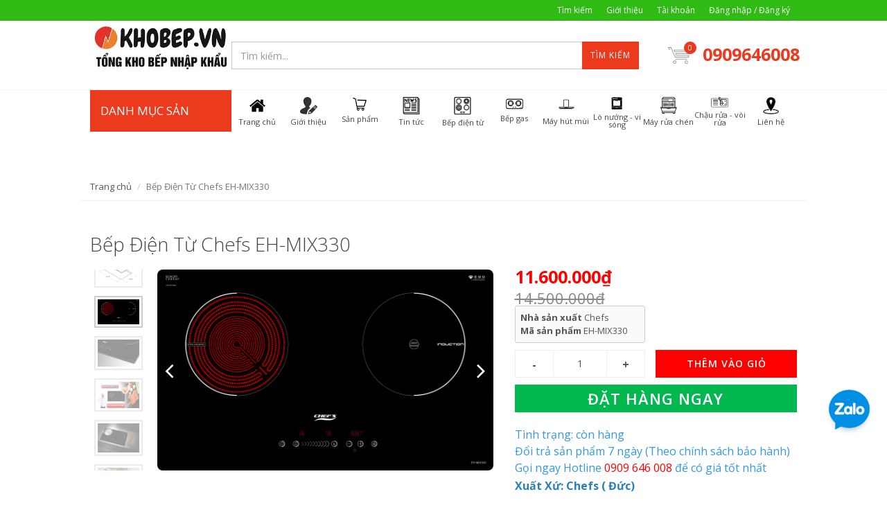

--- FILE ---
content_type: text/html; charset=utf-8
request_url: https://khobep.vn/bep-dien-tu-chefs-eh-mix330
body_size: 30791
content:
<!DOCTYPE html>
<html lang="vi">
	<head>
		

		<link rel="shortcut icon" href="//bizweb.dktcdn.net/100/344/152/themes/703860/assets/favicon.png?1765850798159" type="image/x-icon" /> 
<!-- <meta charset="utf-8" /> -->
<meta http-equiv="content-type" content="text/html; charset=UTF-8">
<!--[if IE]><meta http-equiv='X-UA-Compatible' content='IE=edge,chrome=1' /><![endif]-->

<title>
	Bếp Điện Từ Chefs EH-MIX330 &ndash; Khobep.vn - Hệ Thống Tổng Kho Bếp Nhập Khẩu
</title>


<meta name="description" content="Thiết kế sang trọng, bắt mắt Bếp điện từ Chefs EH MIX330 với mặt k&#237;nh m&#224;u đen trang nh&#227;, kết hợp điều khiển dạng ẩn tinh tế gi&#250;p sản phẩm th&#234;m phần ấn tượng, phong c&#225;ch, g&#243;p phần l&#224;m tươi s&#225;ng th&#234;m cho kh&#244;ng gian nội thất hiện đại Model bếp điện từ Chefs EH MIX330 Mặt bếp bằng k&#237;nh Schottceran cao cấp Mặt bếp bằng k&#237;nh">

<meta name="robots" content="noodp,index,follow">
<meta name="revisit-after" content="1 days">
<meta name="language" content="vietnamese">
<link rel="canonical" href="https://khobep.vn/bep-dien-tu-chefs-eh-mix330" />
<meta content='width=device-width, initial-scale=1.0, maximum-scale=2.0, user-scalable=0' name='viewport' />

<meta name="theme-color" content="#ec3a1f">
<meta name="msapplication-TileColor" content="#ec3a1f">
		<!-- Product meta ================================================== -->
		
<meta property="og:type" content="product">
<meta property="og:title" content="Bếp Điện Từ Chefs EH-MIX330">

<meta property="og:image" content="http://bizweb.dktcdn.net/thumb/grande/100/344/152/products/mix330.png?v=1548303987907">
<meta property="og:image:secure_url" content="https://bizweb.dktcdn.net/thumb/grande/100/344/152/products/mix330.png?v=1548303987907">

<meta property="og:image" content="http://bizweb.dktcdn.net/thumb/grande/100/344/152/products/mix330-2.jpg?v=1629184195723">
<meta property="og:image:secure_url" content="https://bizweb.dktcdn.net/thumb/grande/100/344/152/products/mix330-2.jpg?v=1629184195723">

<meta property="og:image" content="http://bizweb.dktcdn.net/thumb/grande/100/344/152/products/1-aafb07d8-90cc-408a-81e9-0f240466fdc5.jpg?v=1629184195723">
<meta property="og:image:secure_url" content="https://bizweb.dktcdn.net/thumb/grande/100/344/152/products/1-aafb07d8-90cc-408a-81e9-0f240466fdc5.jpg?v=1629184195723">

<meta property="og:price:amount" content="11600000">
<meta property="og:price:currency" content="VND">


<meta property="og:description" content="Thiết kế sang trọng, bắt mắt Bếp điện từ Chefs EH MIX330 với mặt k&#237;nh m&#224;u đen trang nh&#227;, kết hợp điều khiển dạng ẩn tinh tế gi&#250;p sản phẩm th&#234;m phần ấn tượng, phong c&#225;ch, g&#243;p phần l&#224;m tươi s&#225;ng th&#234;m cho kh&#244;ng gian nội thất hiện đại Model bếp điện từ Chefs EH MIX330 Mặt bếp bằng k&#237;nh Schottceran cao cấp Mặt bếp bằng k&#237;nh">

<meta property="og:url" content="https://khobep.vn/bep-dien-tu-chefs-eh-mix330">
<meta property="og:site_name" content="Khobep.vn - Hệ Thống Tổng Kho Bếp Nhập Khẩu">
<meta name="twitter:card" content="summary" />
<meta name="twitter:site" content="Khobep.vn - Hệ Thống Tổng Kho Bếp Nhập Khẩu" />
<meta name="twitter:creator" content="Khobep.vn - Hệ Thống Tổng Kho Bếp Nhập Khẩu" />
		<script>
	var Bizweb = Bizweb || {};
	Bizweb.store = 'khobep.mysapo.net';
	Bizweb.id = 344152;
	Bizweb.theme = {"id":703860,"name":"EGA Mini Market","role":"main"};
	Bizweb.template = 'product';
	if(!Bizweb.fbEventId)  Bizweb.fbEventId = 'xxxxxxxx-xxxx-4xxx-yxxx-xxxxxxxxxxxx'.replace(/[xy]/g, function (c) {
	var r = Math.random() * 16 | 0, v = c == 'x' ? r : (r & 0x3 | 0x8);
				return v.toString(16);
			});		
</script>
<script>
	(function () {
		function asyncLoad() {
			var urls = ["https://google-shopping.sapoapps.vn/conversion-tracker/global-tag/1569.js?store=khobep.mysapo.net","https://google-shopping.sapoapps.vn/conversion-tracker/event-tag/1569.js?store=khobep.mysapo.net","https://popup.sapoapps.vn/api/genscript/script?store=khobep.mysapo.net"];
			for (var i = 0; i < urls.length; i++) {
				var s = document.createElement('script');
				s.type = 'text/javascript';
				s.async = true;
				s.src = urls[i];
				var x = document.getElementsByTagName('script')[0];
				x.parentNode.insertBefore(s, x);
			}
		};
		window.attachEvent ? window.attachEvent('onload', asyncLoad) : window.addEventListener('load', asyncLoad, false);
	})();
</script>


<script>
	window.BizwebAnalytics = window.BizwebAnalytics || {};
	window.BizwebAnalytics.meta = window.BizwebAnalytics.meta || {};
	window.BizwebAnalytics.meta.currency = 'VND';
	window.BizwebAnalytics.tracking_url = '/s';

	var meta = {};
	
	meta.product = {"id": 13647244, "vendor": "Chefs", "name": "Bếp Điện Từ Chefs EH-MIX330",
	"type": "Bếp điện từ kết hợp", "price": 11600000 };
	
	
	for (var attr in meta) {
	window.BizwebAnalytics.meta[attr] = meta[attr];
	}
</script>

	
		<script src="/dist/js/stats.min.js?v=96f2ff2"></script>
	



<!-- Global site tag (gtag.js) - Google Analytics -->
<script async src="https://www.googletagmanager.com/gtag/js?id=UA-134436587-1"></script>
<script>
  window.dataLayer = window.dataLayer || [];
  function gtag(){dataLayer.push(arguments);}
  gtag('js', new Date());

  gtag('config', 'UA-134436587-1');
</script>
<!-- Google Tag Manager -->
<script>(function(w,d,s,l,i){w[l]=w[l]||[];w[l].push({'gtm.start':
new Date().getTime(),event:'gtm.js'});var f=d.getElementsByTagName(s)[0],
j=d.createElement(s),dl=l!='dataLayer'?'&l='+l:'';j.async=true;j.src=
'https://www.googletagmanager.com/gtm.js?id='+i+dl;f.parentNode.insertBefore(j,f);
})(window,document,'script','dataLayer','GTM-TGJSK3Z');</script>
<!-- End Google Tag Manager -->
<script>

	window.enabled_enhanced_ecommerce = false;

</script>

<script>

	try {
		
				gtag('event', 'view_item', {
					event_category: 'engagement',
					event_label: "Bếp Điện Từ Chefs EH-MIX330"
				});
		
	} catch(e) { console.error('UA script error', e);}
	

</script>






<script>
	var eventsListenerScript = document.createElement('script');
	eventsListenerScript.async = true;
	
	eventsListenerScript.src = "/dist/js/store_events_listener.min.js?v=1b795e9";
	
	document.getElementsByTagName('head')[0].appendChild(eventsListenerScript);
</script>






		<script>	
	 
	if(typeof EGA === 'undefined')	EGA = {};
	if(typeof Bizweb === 'undefined') Bizweb = {};

	EGA = {
		platform: Bizweb,
		options: {
			money_format: "{{amount_no_decimals_with_comma_separator}}₫",
			no_img: "https://bizweb.dktcdn.net/100/015/148/files/no-image1.jpg?v=1443674742687"
		},
		formatMoney: function(money){
			return EGA.platform.formatMoney(money , EGA.options.money_format);	
		},
		noIMG: function(img_size){
			return EGA.platform.resizeImage(EGA.options.no_img,img_size);	
		}
	}
</script>
		<link href="//fonts.googleapis.com/css?family=Open+Sans:300,400,600,700|Lato+Sans+Narrow|Source+Sans+Pro:200,300,400,600,700,900&amp;subset=all" rel="stylesheet" type="text/css">


<style>
	@media (min-width: 991px) {
		#left_menu:hover #collapse1 {
			display: block;
		}
	}
</style>


<link href="//bizweb.dktcdn.net/100/344/152/themes/703860/assets/bootstrap.css?1765850798159" rel="stylesheet" type="text/css" media="all" />
<link href="//bizweb.dktcdn.net/100/344/152/themes/703860/assets/plugins.css?1765850798159" rel="stylesheet" type="text/css" media="all" />
<link href="//bizweb.dktcdn.net/100/344/152/themes/703860/assets/font-awesome.min.css?1765850798159" rel="stylesheet" type="text/css" media="all" />
<link href="//bizweb.dktcdn.net/100/344/152/themes/703860/assets/style.scss.css?1765850798159" rel="stylesheet" type="text/css" media="all" />
<link href="//bizweb.dktcdn.net/100/344/152/themes/703860/assets/custom_style.scss.css?1765850798159" rel="stylesheet" type="text/css" media="all" /> 
		<!-- Plugin JS  -->

<script src="//bizweb.dktcdn.net/100/344/152/themes/703860/assets/jquery.min.js?1765850798159" type="text/javascript"></script>
<script src="//bizweb.dktcdn.net/100/344/152/themes/703860/assets/superfish.js?1765850798159" type="text/javascript"></script>
<script src="//bizweb.dktcdn.net/100/344/152/themes/703860/assets/ega_product.js?1765850798159" type="text/javascript"></script>
<script src="//bizweb.dktcdn.net/100/344/152/themes/703860/assets/functions.js?1765850798159" type="text/javascript"></script>
<script src="//bizweb.dktcdn.net/100/344/152/themes/703860/assets/lazyload.js?1765850798159" type="text/javascript"></script>
<script src="//bizweb.dktcdn.net/100/344/152/themes/703860/assets/jquery.fancybox.pack.js?1765850798159" type="text/javascript"></script>
<script src="//bizweb.dktcdn.net/100/344/152/themes/703860/assets/slick.min.js?1765850798159" type="text/javascript"></script>
<script src="//bizweb.dktcdn.net/100/344/152/themes/703860/assets/jquery_easing.js?1765850798159" type="text/javascript"></script>
<script src="//bizweb.dktcdn.net/100/344/152/themes/703860/assets/jgrowl.js?1765850798159" type="text/javascript"></script>
<script src="//bizweb.dktcdn.net/100/344/152/themes/703860/assets/jqueryui.js?1765850798159" type="text/javascript"></script>

<!-- Platform JS -->

<script src="//bizweb.dktcdn.net/assets/themes_support/bootstrap.min.js" type="text/javascript"></script>
<script src="//bizweb.dktcdn.net/assets/themes_support/option-selectors.js" type="text/javascript"></script>
<script src="//bizweb.dktcdn.net/assets/themes_support/api.jquery.js" type="text/javascript"></script>
<script src="//bizweb.dktcdn.net/assets/themes_support/common.js" type="text/javascript"></script>
<script src="//bizweb.dktcdn.net/assets/themes_support/bizweb-api.js" type="text/javascript"></script>
<script src="//bizweb.dktcdn.net/assets/themes_support/customer.js" type="text/javascript"></script>
		<link href="//bizweb.dktcdn.net/100/344/152/themes/703860/assets/cf-stylesheet.css?1765850798159" rel="stylesheet" type="text/css" media="all" />
		<link href="//bizweb.dktcdn.net/100/344/152/themes/703860/assets/edit.scss.css?1765850798159" rel="stylesheet" type="text/css" media="all" />
		<link href="//bizweb.dktcdn.net/100/344/152/themes/703860/assets/tkn-style.css?1765850798159" rel="stylesheet" type="text/css" media="all" />
		<link href='https://instantsearch.sapoapps.vn/content/font-awesome/css/font-awesome.min.css' rel='stylesheet'>
		<script src="//bizweb.dktcdn.net/100/344/152/themes/703860/assets/tkn-util.js?1765850798159" type="text/javascript"></script>
		<meta name="google-site-verification" content="E1YcLgM5JnuogxDTKVHKt1cHSRWhaHD7Pg68hS86j2c" />
		<link href="//bizweb.dktcdn.net/100/344/152/themes/703860/assets/tkn-style.css?1765850798159" rel="stylesheet" type="text/css" media="all" />
		<link href='https://instantsearch.sapoapps.vn/content/font-awesome/css/font-awesome.min.css' rel='stylesheet'>
		<link rel="shortcut icon" href="" type="image/x-icon" />
	</head>

	<body class="stretched">
		




		







































<div class='body_overlay'></div>
<!-- /#sidebar-wrapper -->
<a href="#menu-toggle" class="btn btn-default hidden-lg hidden-md" id="menu-toggle">
	<i class='fa fa-bars'></i>
</a>
<!-- Page Content -->
<div id="menu_xs" class='hidden-lg hidden-md'>
	<!-- Sidebar -->
	<ul class="sidebar-nav">
		
		
		<li class = ''><a href="/">Trang chủ</a></li>
		
		
		
		<li class = ''><a href="/gioi-thieu">Giới thiệu</a></li>
		
		
		
		<li class=''><a href="/collections/all" class='menu'>Sản phẩm<span>+</span></a>
			<ul>
				
				
				<li class=''><a class='sub-menu' href="/bep-tu">Bếp Từ<span>+</span></a>
					<ul>
						
						<li class=''><a href="/bep-tu-kaff"><div>KAFF</div></a></li>
						
						<li class=''><a href="/bep-dien-tu-bosch"><div>Bosch</div></a></li>
						
						<li class=''><a href="/bep-tu-eurosun"><div>Eurosun</div></a></li>
						
						<li class=''><a href="/bep-tu-canzy"><div>Canzy</div></a></li>
						
						<li class=''><a href="/bep-tu-chefs"><div>Chefs</div></a></li>
						
						<li class=''><a href="/bep-tu-grandx"><div>GRANDX</div></a></li>
						
						<li class=''><a href="/bep-tu-tomate"><div>Tomate</div></a></li>
						
						<li class=''><a href="/bep-tu-malloca"><div>Malloca</div></a></li>
						
						<li class=''><a href="/bep-tu-teka"><div>Teka</div></a></li>
						
						<li class=''><a href="/bep-tu-kocher"><div>KOCHER</div></a></li>
						
						<li class=''><a href="/bep-tu-rosieres"><div>Rosieres</div></a></li>
						
						<li class=''><a href="/media"><div>Media</div></a></li>
						
					</ul>
				</li>
				
				
				
				<li class=''><a class='sub-menu' href="/bep-dien-tu">Bếp điện từ<span>+</span></a>
					<ul>
						
						<li class=''><a href="/bep-dien-tu-kaff"><div>KAFF</div></a></li>
						
						<li class=''><a href="/bep-dien-tu-bosch"><div>Bosch</div></a></li>
						
						<li class=''><a href="/bep-dien-tu-eurosun"><div>Eurosun</div></a></li>
						
						<li class=''><a href="/bep-dien-tu-chefs"><div>Chefs</div></a></li>
						
						<li class=''><a href="/bep-dien-tu-canzy"><div>Canzy</div></a></li>
						
						<li class=''><a href="/bep-dien-tu-grandx"><div>GRANDX</div></a></li>
						
						<li class=''><a href="/bep-dien-tu-malloca"><div>Malloca</div></a></li>
						
						<li class=''><a href="/bep-dien-tu-tomate"><div>Tomate</div></a></li>
						
						<li class=''><a href="/bep-dien-tu-hafele"><div>Hafele</div></a></li>
						
						<li class=''><a href="/bep-dien-tu-teka"><div>Teka</div></a></li>
						
						<li class=''><a href="/bep-dien-tu-rosieres"><div>Rosieres</div></a></li>
						
						<li class=''><a href="/bep-dien-tu-kocher"><div>KOCHER</div></a></li>
						
					</ul>
				</li>
				
				
				
				<li class=''><a class='sub-menu' href="/bep-dien">Bếp Điện<span>+</span></a>
					<ul>
						
						<li class=''><a href="/bep-dien-kaff"><div>KAFF</div></a></li>
						
						<li class=''><a href="/bep-dien-eurosun"><div>Eurosun</div></a></li>
						
						<li class=''><a href="/bep-dien-chefs"><div>Chefs</div></a></li>
						
						<li class=''><a href="/bep-dien-grandx"><div>GRANDX</div></a></li>
						
						<li class=''><a href="/bep-dien-canzy"><div>Canzy</div></a></li>
						
						<li class=''><a href="/bep-dien-malloca"><div>Malloca</div></a></li>
						
						<li class=''><a href="/bep-dien-teka"><div>Teka</div></a></li>
						
						<li class=''><a href="/bep-dien-hafele"><div>Hefele</div></a></li>
						
						<li class=''><a href="/bep-dien-rosieres"><div>Rosieres</div></a></li>
						
					</ul>
				</li>
				
				
				
				<li class=''><a class='sub-menu' href="/bep-gas">Bếp gas<span>+</span></a>
					<ul>
						
						<li class=''><a href="/bep-gas-kaff"><div>KAFF</div></a></li>
						
						<li class=''><a href="/bep-gas-eurosun"><div>Eurosun</div></a></li>
						
						<li class=''><a href="/bep-gas-canzy"><div>Canzy</div></a></li>
						
						<li class=''><a href="/bep-gas-malloca"><div>Malloca</div></a></li>
						
						<li class=''><a href="/bep-gas-grandx"><div>GRANDX</div></a></li>
						
						<li class=''><a href="/bep-gas-teka"><div>Teka</div></a></li>
						
						<li class=''><a href="/bep-gas-hafele"><div>Hafele</div></a></li>
						
						<li class=''><a href="/bep-gas-latino"><div>Latino</div></a></li>
						
						<li class=''><a href="/bep-gas-dudoff"><div>Dudoff</div></a></li>
						
						<li class=''><a href="/bep-gas-rosieres"><div>Rosieres</div></a></li>
						
					</ul>
				</li>
				
				
				
				<li class=''><a class='sub-menu' href="/may-hut-mui">Máy hút mùi<span>+</span></a>
					<ul>
						
						<li class=''><a href="/may-hut-mui-kaff"><div>KAFF</div></a></li>
						
						<li class=''><a href="/may-hut-mui-eurosun"><div>Eurosun</div></a></li>
						
						<li class=''><a href="/may-hut-mui-canzy"><div>Canzy</div></a></li>
						
						<li class=''><a href="/may-hut-mui-bosch"><div>Bosch</div></a></li>
						
						<li class=''><a href="/may-hut-mui-chefs"><div>Chefs</div></a></li>
						
						<li class=''><a href="/may-hut-mui-grandx"><div>GRANDX</div></a></li>
						
						<li class=''><a href="/may-hut-mui-malloca"><div>Malloca</div></a></li>
						
						<li class=''><a href="/may-hut-mui-teka"><div>Teka</div></a></li>
						
						<li class=''><a href="/may-hut-mui-hafele"><div>Hafele</div></a></li>
						
						<li class=''><a href="/may-hut-mui-latino"><div>Latino</div></a></li>
						
						<li class=''><a href="/may-hut-mui-kocher"><div>KOCHER</div></a></li>
						
						<li class=''><a href="/may-hut-mui-dudoff"><div>Dudoff</div></a></li>
						
						<li class=''><a href="/may-hut-mui-rosieres"><div>Rosieres</div></a></li>
						
					</ul>
				</li>
				
				
				
				<li class=''><a class='sub-menu' href="/lo-nuong">Lò nướng<span>+</span></a>
					<ul>
						
						<li class=''><a href="/lo-nuong-kaff"><div>KAFF</div></a></li>
						
						<li class=''><a href="/lo-nuong-eurosun"><div>Eurosun</div></a></li>
						
						<li class=''><a href="/lo-nuong-bosch"><div>Bosch</div></a></li>
						
						<li class=''><a href="/lo-nuong-chefs"><div>Chefs</div></a></li>
						
						<li class=''><a href="/lo-nuong-malloca"><div>Malloca</div></a></li>
						
						<li class=''><a href="/lo-nuong-canzy"><div>Canzy</div></a></li>
						
						<li class=''><a href="/lo-nuong-grandx"><div>GRANDX</div></a></li>
						
						<li class=''><a href="/lo-nuong-tomate"><div>Tomate</div></a></li>
						
						<li class=''><a href="/lo-nuong-teka"><div>Teka</div></a></li>
						
						<li class=''><a href="/lo-nuong-hafele"><div>Hafele</div></a></li>
						
						<li class=''><a href="/lo-nuong-dudoff"><div>Dudoff</div></a></li>
						
						<li class=''><a href="/lo-nuong-rosieres"><div>Rosieres</div></a></li>
						
						<li class=''><a href="/lo-nuong-kocher"><div>KOCHER</div></a></li>
						
					</ul>
				</li>
				
				
				
				<li class=''><a class='sub-menu' href="/lo-vi-song">Lò vi sóng<span>+</span></a>
					<ul>
						
						<li class=''><a href="/lo-vi-song-kaff"><div>KAFF</div></a></li>
						
						<li class=''><a href="/lo-vi-song-eurosun"><div>Eurosun</div></a></li>
						
						<li class=''><a href="/lo-vi-song-bosch"><div>Bosch</div></a></li>
						
						<li class=''><a href="/lo-vi-song-chefs"><div>Chefs</div></a></li>
						
						<li class=''><a href="/lo-vi-song-grandx"><div>GRANDX</div></a></li>
						
						<li class=''><a href="/lo-vi-song-malloca"><div>Malloca</div></a></li>
						
						<li class=''><a href="/lo-vi-song-hafele"><div>Hafele</div></a></li>
						
						<li class=''><a href="/lo-vi-song-tomate"><div>Tomate</div></a></li>
						
						<li class=''><a href="/lo-vi-song-teka"><div>Teka</div></a></li>
						
						<li class=''><a href="/lo-vi-song-dudoff"><div>Dudoff</div></a></li>
						
						<li class=''><a href="/lo-vi-song-rosieres"><div>Rosieres</div></a></li>
						
					</ul>
				</li>
				
				
				
				<li class=''><a class='sub-menu' href="/may-rua-chen">Máy rửa chén<span>+</span></a>
					<ul>
						
						<li class=''><a href="/may-rua-chen-bosch"><div>Bosch</div></a></li>
						
						<li class=''><a href="/may-rua-chen-kaff"><div>KAFF</div></a></li>
						
						<li class=''><a href="/may-rua-chen-eurosun"><div>Eurosun</div></a></li>
						
						<li class=''><a href="/may-rua-chen-canzy"><div>Canzy</div></a></li>
						
						<li class=''><a href="/may-rua-chen-chefs"><div>Chefs</div></a></li>
						
						<li class=''><a href="/may-rua-chen-grandx"><div>GRANDX</div></a></li>
						
						<li class=''><a href="/may-rua-chen-malloca"><div>Malloca</div></a></li>
						
						<li class=''><a href="/may-rua-chen-teka"><div>Teka</div></a></li>
						
						<li class=''><a href="/may-rua-chen-hafele"><div>Hafele</div></a></li>
						
						<li class=''><a href="/may-rua-chen-latino"><div>Latino</div></a></li>
						
						<li class=''><a href="/may-rua-chen-dudoff"><div>Dudoff</div></a></li>
						
						<li class=''><a href="/may-rua-chen-tomate"><div>Tomate</div></a></li>
						
						<li class=''><a href="/may-rua-chen-rosieres"><div>Rosieres</div></a></li>
						
						<li class=''><a href="/media"><div>Media</div></a></li>
						
						<li class=''><a href="/may-rua-chen-kocher"><div>Máy Rửa Chén KOCHER</div></a></li>
						
					</ul>
				</li>
				
				
				
				<li class=''><a class='sub-menu' href="/may-giat-say"><div>Máy giặt – sấy</div></a></li>
				
				
				
				<li class=''><a class='sub-menu' href="/tu-lanh">Tủ lạnh<span>+</span></a>
					<ul>
						
						<li class=''><a href="/tu-lanh-kaff"><div>KAFF</div></a></li>
						
						<li class=''><a href="/tu-lanh-bosch"><div>Bosch</div></a></li>
						
						<li class=''><a href="/tu-lanh-hafele"><div>Hafele</div></a></li>
						
						<li class=''><a href="/tu-lanh-malloca"><div>Malloca</div></a></li>
						
						<li class=''><a href="/tu-lanh-teka"><div>Teka</div></a></li>
						
						<li class=''><a href="/tu-lanh-spelier"><div>Spelier</div></a></li>
						
						<li class=''><a href="/tu-lanh-rosieres"><div>Rosieres</div></a></li>
						
					</ul>
				</li>
				
				
				
				<li class=''><a class='sub-menu' href="/tu-bao-quan-ruou">Tủ bảo quản rượu<span>+</span></a>
					<ul>
						
						<li class=''><a href="/tu-bao-quan-ruou-kaff"><div>KAFF</div></a></li>
						
						<li class=''><a href="/tu-bao-quan-ruou-bosch"><div>Bosch</div></a></li>
						
						<li class=''><a href="/tu-bao-quan-ruou-malloca"><div>Malloca</div></a></li>
						
						<li class=''><a href="/tu-bao-quan-ruou-hafele"><div>Hafele</div></a></li>
						
						<li class=''><a href="/tu-bao-quan-ruou-teka"><div>Teka</div></a></li>
						
						<li class=''><a href="/tu-ruou-kocher"><div>KOCHER</div></a></li>
						
						<li class=''><a href="/tu-bao-quan-ruou-dudoff"><div>Dudoff</div></a></li>
						
						<li class=''><a href="/tu-bao-quan-ruou-rosieres"><div>Rosieres</div></a></li>
						
					</ul>
				</li>
				
				
				
				<li class=''><a class='sub-menu' href="/chau-rua-voi-rua">Chậu rửa – vòi rửa<span>+</span></a>
					<ul>
						
						<li class=''><a href="/chau-voi-rua-grandx"><div>Chậu Vòi Rửa GRANDX</div></a></li>
						
					</ul>
				</li>
				
				
				
				<li class=''><a class='sub-menu' href="/phu-kien-tu-bep">Phụ kiện tủ bếp<span>+</span></a>
					<ul>
						
						<li class=''><a href="/phu-kien-tu-bep-eurogold"><div>Eurogold</div></a></li>
						
						<li class=''><a href="/phu-kien-nha-bep-grandx"><div>GRANDX</div></a></li>
						
						<li class=''><a href="/phu-kien-tu-bep-roxana"><div>Roxana</div></a></li>
						
						<li class=''><a href="/phu-kien-tu-bep-velar"><div>Phụ Kiện Tủ Bếp Velar</div></a></li>
						
					</ul>
				</li>
				
				
				
				<li class=''><a class='sub-menu' href="/do-gia-dung">Đồ gia dụng<span>+</span></a>
					<ul>
						
						<li class=''><a href="/velar"><div>Thiết Bị Gia Dụng Velar</div></a></li>
						
						<li class=''><a href="/noi-chien-khong-dau"><div>Nồi Chiên Không Dầu</div></a></li>
						
						<li class=''><a href="/gia-dung-olivo"><div>Gia dụng Olivo Mỹ</div></a></li>
						
						<li class=''><a href="/bo-noi-chao-nhap-khau"><div>Bộ Nồi Chảo Nhập Khẩu</div></a></li>
						
						<li class=''><a href="/bo-dao-nhap-khau"><div>Bộ Dao Nhập Khẩu</div></a></li>
						
						<li class=''><a href="/may-ep-xay-sinh-to"><div>Máy Ép - Xây Sinh Tố</div></a></li>
						
						<li class=''><a href="/vien-rua-chen"><div>Viên rửa chén</div></a></li>
						
						<li class=''><a href="/binh-dun-sieu-toc"><div>Bình Đun Siêu Tốc</div></a></li>
						
						<li class=''><a href="/may-pha-ca-phe"><div>Máy Pha Cà Phê</div></a></li>
						
						<li class=''><a href="/gia-dung-nagakawa"><div>Gia dụng Nagakawa</div></a></li>
						
						<li class=''><a href="/do-gia-dung-grandx"><div>Đồ Gia Dụng GRANDX</div></a></li>
						
						<li class=''><a href="/do-gia-dung-bosch"><div>Đồ Gia Dụng BOSCH</div></a></li>
						
					</ul>
				</li>
				
				
				
				<li class=''><a class='sub-menu' href="/may-loc-nuoc"><div>Máy lọc nước</div></a></li>
				
				
				
				<li class=''><a class='sub-menu' href="/thiet-bi-phong-tam"><div>Thiết bị phòng tắm</div></a></li>
				
				
				
				<li class=''><a class='sub-menu' href="/khoa-dien-tu">Khóa Điện Tử<span>+</span></a>
					<ul>
						
						<li class=''><a href="/khoa-dien-tu-kassler"><div>Kassler</div></a></li>
						
						<li class=''><a href="/khoa-dien-tu-bosch"><div>Bosch</div></a></li>
						
						<li class=''><a href="/khoa-dien-tu-avolock"><div>Avolock</div></a></li>
						
						<li class=''><a href="/khoa-van-tay-hubert"><div>Hubert</div></a></li>
						
						<li class=''><a href="/khoa-dien-tu-sharp"><div>SHARP</div></a></li>
						
					</ul>
				</li>
				
				
				
				<li class=''><a class='sub-menu' href="/robot-hut-bui"><div>Robot Hút Bụi</div></a></li>
				
				
				
				<li class=''><a class='sub-menu' href="/quat-tran-den"><div>Quạt Trần Đèn</div></a></li>
				
				
				
				<li class=''><a class='sub-menu' href="/ket-sat-van-tay-kassler"><div>Két Sắt Vân Tay</div></a></li>
				
				
			</ul>
		</li>
		
		
		
		<li class = ''><a href="/tin-tuc">Tin tức</a></li>
		
		
		
		<li class=''><a href="/bep-dien-tu" class='menu'>Bếp điện từ<span>+</span></a>
			<ul>
				
				
				<li class=''><a class='sub-menu' href="/bep-dien-tu-kaff"><div>KAFF</div></a></li>
				
				
				
				<li class=''><a class='sub-menu' href="/bep-dien-tu-bosch"><div>Bosch</div></a></li>
				
				
				
				<li class=''><a class='sub-menu' href="/bep-dien-tu-eurosun"><div>Eurosun</div></a></li>
				
				
				
				<li class=''><a class='sub-menu' href="/bep-dien-tu-chefs"><div>Chefs</div></a></li>
				
				
				
				<li class=''><a class='sub-menu' href="/bep-dien-tu-canzy"><div>Canzy</div></a></li>
				
				
				
				<li class=''><a class='sub-menu' href="/bep-dien-tu-grandx"><div>GRANDX</div></a></li>
				
				
				
				<li class=''><a class='sub-menu' href="/bep-dien-tu-malloca"><div>Malloca</div></a></li>
				
				
				
				<li class=''><a class='sub-menu' href="/bep-dien-tu-tomate"><div>Tomate</div></a></li>
				
				
				
				<li class=''><a class='sub-menu' href="/bep-dien-tu-hafele"><div>Hafele</div></a></li>
				
				
				
				<li class=''><a class='sub-menu' href="/bep-dien-tu-teka"><div>Teka</div></a></li>
				
				
				
				<li class=''><a class='sub-menu' href="/bep-dien-tu-rosieres"><div>Rosieres</div></a></li>
				
				
				
				<li class=''><a class='sub-menu' href="/bep-dien-tu-kocher"><div>KOCHER</div></a></li>
				
				
			</ul>
		</li>
		
		
		
		<li class=''><a href="/bep-gas" class='menu'>Bếp gas<span>+</span></a>
			<ul>
				
				
				<li class=''><a class='sub-menu' href="/bep-gas-kaff"><div>KAFF</div></a></li>
				
				
				
				<li class=''><a class='sub-menu' href="/bep-gas-eurosun"><div>Eurosun</div></a></li>
				
				
				
				<li class=''><a class='sub-menu' href="/bep-gas-canzy"><div>Canzy</div></a></li>
				
				
				
				<li class=''><a class='sub-menu' href="/bep-gas-malloca"><div>Malloca</div></a></li>
				
				
				
				<li class=''><a class='sub-menu' href="/bep-gas-grandx"><div>GRANDX</div></a></li>
				
				
				
				<li class=''><a class='sub-menu' href="/bep-gas-teka"><div>Teka</div></a></li>
				
				
				
				<li class=''><a class='sub-menu' href="/bep-gas-hafele"><div>Hafele</div></a></li>
				
				
				
				<li class=''><a class='sub-menu' href="/bep-gas-latino"><div>Latino</div></a></li>
				
				
				
				<li class=''><a class='sub-menu' href="/bep-gas-dudoff"><div>Dudoff</div></a></li>
				
				
				
				<li class=''><a class='sub-menu' href="/bep-gas-rosieres"><div>Rosieres</div></a></li>
				
				
			</ul>
		</li>
		
		
		
		<li class=''><a href="/may-hut-mui" class='menu'>Máy hút mùi<span>+</span></a>
			<ul>
				
				
				<li class=''><a class='sub-menu' href="/may-hut-mui-kaff"><div>KAFF</div></a></li>
				
				
				
				<li class=''><a class='sub-menu' href="/may-hut-mui-eurosun"><div>Eurosun</div></a></li>
				
				
				
				<li class=''><a class='sub-menu' href="/may-hut-mui-canzy"><div>Canzy</div></a></li>
				
				
				
				<li class=''><a class='sub-menu' href="/may-hut-mui-bosch"><div>Bosch</div></a></li>
				
				
				
				<li class=''><a class='sub-menu' href="/may-hut-mui-chefs"><div>Chefs</div></a></li>
				
				
				
				<li class=''><a class='sub-menu' href="/may-hut-mui-grandx"><div>GRANDX</div></a></li>
				
				
				
				<li class=''><a class='sub-menu' href="/may-hut-mui-malloca"><div>Malloca</div></a></li>
				
				
				
				<li class=''><a class='sub-menu' href="/may-hut-mui-teka"><div>Teka</div></a></li>
				
				
				
				<li class=''><a class='sub-menu' href="/may-hut-mui-hafele"><div>Hafele</div></a></li>
				
				
				
				<li class=''><a class='sub-menu' href="/may-hut-mui-latino"><div>Latino</div></a></li>
				
				
				
				<li class=''><a class='sub-menu' href="/may-hut-mui-kocher"><div>KOCHER</div></a></li>
				
				
				
				<li class=''><a class='sub-menu' href="/may-hut-mui-dudoff"><div>Dudoff</div></a></li>
				
				
				
				<li class=''><a class='sub-menu' href="/may-hut-mui-rosieres"><div>Rosieres</div></a></li>
				
				
			</ul>
		</li>
		
		
		
		<li class=''><a href="/lo-vi-song-lo-nuong" class='menu'>Lò nướng - vi sóng<span>+</span></a>
			<ul>
				
			</ul>
		</li>
		
		
		
		<li class=''><a href="/may-rua-chen" class='menu'>Máy rửa chén<span>+</span></a>
			<ul>
				
				
				<li class=''><a class='sub-menu' href="/may-rua-chen-bosch"><div>Bosch</div></a></li>
				
				
				
				<li class=''><a class='sub-menu' href="/may-rua-chen-kaff"><div>KAFF</div></a></li>
				
				
				
				<li class=''><a class='sub-menu' href="/may-rua-chen-eurosun"><div>Eurosun</div></a></li>
				
				
				
				<li class=''><a class='sub-menu' href="/may-rua-chen-canzy"><div>Canzy</div></a></li>
				
				
				
				<li class=''><a class='sub-menu' href="/may-rua-chen-chefs"><div>Chefs</div></a></li>
				
				
				
				<li class=''><a class='sub-menu' href="/may-rua-chen-grandx"><div>GRANDX</div></a></li>
				
				
				
				<li class=''><a class='sub-menu' href="/may-rua-chen-malloca"><div>Malloca</div></a></li>
				
				
				
				<li class=''><a class='sub-menu' href="/may-rua-chen-teka"><div>Teka</div></a></li>
				
				
				
				<li class=''><a class='sub-menu' href="/may-rua-chen-hafele"><div>Hafele</div></a></li>
				
				
				
				<li class=''><a class='sub-menu' href="/may-rua-chen-latino"><div>Latino</div></a></li>
				
				
				
				<li class=''><a class='sub-menu' href="/may-rua-chen-dudoff"><div>Dudoff</div></a></li>
				
				
				
				<li class=''><a class='sub-menu' href="/may-rua-chen-tomate"><div>Tomate</div></a></li>
				
				
				
				<li class=''><a class='sub-menu' href="/may-rua-chen-rosieres"><div>Rosieres</div></a></li>
				
				
				
				<li class=''><a class='sub-menu' href="/media"><div>Media</div></a></li>
				
				
				
				<li class=''><a class='sub-menu' href="/may-rua-chen-kocher"><div>Máy Rửa Chén KOCHER</div></a></li>
				
				
			</ul>
		</li>
		
		
		
		<li class=''><a href="/chau-rua-voi-rua" class='menu'>Chậu rửa - vòi rửa<span>+</span></a>
			<ul>
				
				
				<li class=''><a class='sub-menu' href="/chau-voi-rua-grandx"><div>Chậu Vòi Rửa GRANDX</div></a></li>
				
				
			</ul>
		</li>
		
		
		
		<li class = ''><a href="/lien-he">Liên hệ</a></li>
		
		
	</ul>
	<!-- /#page-content-wrapper -->
</div>

<script>
	document.addEventListener('DOMContentLoaded', function() {
		$("#menu-toggle, .body_overlay").click(function(e) {
			e.preventDefault();
			var $show_menu = $('#menu_xs, #menu-toggle, .body_overlay');
			$show_menu.toggleClass("toggled");
		});
		$('#menu_xs ul a span').click(function(e) {
			e.preventDefault();
			$(this).parent().next().toggle(200);
			if($(this).text() == '+')
				$(this).text('-');
			else 
				$(this).text('+');
		})
	})
</script>
		<!-- Document Wrapper
============================================= -->
		<div id="wrapper" class="clearfix"> <!-- style="animation-duration: 1.5s; opacity: 1;"-->

			<!-- Top Bar
============================================= -->
			
			<div id="top-bar" class="">
	<div class="container clearfix">

		<div class="col_half col_last fright nobottommargin top_link_wrapper">

			<!-- Top Links
============================================= -->
			<div class="top-links" id='top_link'>
				<ul>
					
					
					<li><a href="/search">Tìm kiếm</a></li>
					
					
					
					<li><a href="/gioi-thieu">Giới thiệu</a></li>
					
					
					<li><a href='/account'>Tài khoản</a></li>
					
					<li><a href='/account/login'>Đăng nhập / Đăng ký</a></li>
					

				</ul>
			</div><!-- .top-links end -->
		</div>
	</div>
</div>


<script>
	document.addEventListener('DOMContentLoaded', function() {
		if($(window).width() < 992){
			$("#top_link li.has-sub i").click(function(e) {
				e.preventDefault();
				$(this).parents('.has-sub').find('.sub-menu').toggle(500);
			});
		}
	})
</script>    
			
			<!-- #top-bar end -->

			<!-- Header
============================================= -->
			<header id="header">
	<div id="header-wrap">
		<div class="container clearfix">
			<!-- Logo -->
			<div id="logo" class='col-md-3'>
				
				<a href="/" class="standard-logo" data-dark-logo="//bizweb.dktcdn.net/100/344/152/themes/703860/assets/logo.png?1765850798159">
					<img src="//bizweb.dktcdn.net/100/344/152/themes/703860/assets/logo.png?1765850798159" alt="Bếp Điện Từ Chefs EH-MIX330">
				</a>
				
			</div><!-- #logo end -->


			<!-- Top Search -->
			<!-- Top Search
============================================= -->
<div class='top_search col-md-9 col-xs-12'>

	<form action="/search" method='get' class='col-sm-9 form-inline nopadding nomargin'>
		<input autocomplete="off" type="text" name="query" class="form-control col-md-8 search_input" placeholder="Tìm kiếm...">
		<button class='button'>
			<span class='hidden-xs'>Tìm kiếm</span>
			<i class="visible-xs fa fa-search"></i>
		</button>
	</form>	
	
	<div id='search_suggestion'>
	<div id='search_top'>
		<div id="product_results"></div>
		<div id="article_results"></div>
	</div>
	<div id='search_bottom'>
		<a class='show_more' href='#'>Hiển thị tất cả kết quả cho "<span></span>"</a>
	</div>
</div>
<script>
	$(document).ready(function() {
		window.voiceText = function() {
			function o(n) {
				return n.replace(f, " ").replace(e, " ")
			}

			function s(n) {
				return n.replace(n.substr(0, 1), function(n) {
					return n.toUpperCase()
				})
			}
			var i = $(".search-voices"),
				t = "",
				r = !1,
				f = /\n\n/g,
				e = /\n/g,
				n, u;
			("SpeechRecognition" in window || "webkitSpeechRecognition" in window || "mozSpeechRecognition" in window || "msSpeechRecognition" in window) && ($('<a href="#" id="lnk-mic" class="voice-mic" title="Bấm vào để tìm kiếm bằng giọng nói"><\/a>').insertAfter(i),
n = new(window.SpeechRecognition || window.webkitSpeechRecognition || window.mozSpeechRecognition || window.msSpeechRecognition),
u = $("#lnk-mic"),
n.continuous = !0, n.interimResults = !0, n.onstart = function() {
				r = !0;
				u.addClass("recording")
			}, n.onerror = function(n) {
				console.log(n.error);
				n.error == "not-allowed" ? alert("Trình duyệt không cho phép ghi âm, hãy cấu hình lại trình duyệt") : n.error == "network" && alert("Kết nối Internet có vấn đề")
			}, n.onend = function() {
				r = !1;
				u.removeClass("recording")
			}, n.onresult = function(u) {
				for (var e, h = "", f = u.resultIndex; f < u.results.length; ++f) u.results[f].isFinal ? t += u.results[f][0].transcript : h += u.results[f][0].transcript;
				t = s(t);
				e = (navigator.userAgent.indexOf("Opera") != -1 ? "keypress" : "keydown") + ".autocomplete";
				i.val(o(t));
				i.trigger(e);
				$("#voice-search").trigger("submit");
				window._gotoresult_id_ && (window.clearTimeout(window._gotoresult_id_), delete window._gotoresult_id_);
				window._gotoresult_id_ = window.setTimeout(function() {
					try {
						$(".search-voices").trigger("search");
					} catch (n) {

					}
				}, 3e3);
				window._speaking_id_ && (window.clearTimeout(window._speaking_id_), delete window._speaking_id_);
				window._speaking_id_ = window.setTimeout(function() {
					r && n.stop()
				}, 300)
			}, u.click(function(u) {
				if (console.log("mic clicked"), u.preventDefault(), r) {
					n.stop();
					return
				}
				t = "";
				n.lang = "vi-VN";
				n.start();
				i.val("");
			}))
		};
		voiceText();
	});
	$(document).ready(function ($) {
		var settings = {
			searchArticle: "0",
			articleLimit: 5,
			productLimit: 5,
			showDescription: "0"
		};
		var suggestionWrap = document.getElementById('search_suggestion');
		var searchTop = document.getElementById('search_top');
		var productResults = document.getElementById('product_results');
		var articleResults = document.getElementById('article_results');
		var searchBottom = document.getElementById('search_bottom');
		var isArray = function(a) {
			return Object.prototype.toString.call(a) === "[object Array]";
		}
		var createEle = function(desc) {
			if (!isArray(desc)) {
				return createEle.call(this, Array.prototype.slice.call(arguments));
			}
			var tag = desc[0];
			var attributes = desc[1];
			var el = document.createElement(tag);
			var start = 1;
			if (typeof attributes === "object" && attributes !== null && !isArray(attributes)) {
				for (var attr in attributes) {
					el[attr] = attributes[attr];
				}
				start = 2;
			}
			for (var i = start; i < desc.length; i++) {
				if (isArray(desc[i])) {
					el.appendChild(createEle(desc[i]));
				}
				else {
					el.appendChild(document.createTextNode(desc[i]));
				}
			}
			return el;
		}
		var loadResult = function(data, type) {
			if(type==='product')
			{
				productResults.innerHTML = '';
			}
			if(type==='article')
			{
				articleResults.innerHTML = '';
			}
			var articleLimit = parseInt(settings.articleLimit);
			var productLimit = parseInt(settings.productLimit);
			var showDescription = settings.showDescription;
			if(data.indexOf('<iframe') > -1) {
				data = data.substr(0, (data.indexOf('<iframe') - 1))
			}
			var dataJson = JSON.parse(data);
			if(dataJson.results !== undefined)
			{
				var resultList = [];
				searchTop.style.display = 'block';
				if(type === 'product') {
					productResults.innerHTML = ''
					productLimit = Math.min(dataJson.results.length, productLimit);
					for(var i = 0; i < productLimit; i++) {
						resultList[i] = dataJson.results[i];
					}
				}
				else {
					articleResults.innerHTML = '';
					articleLimit = Math.min(dataJson.results.length, articleLimit);
					for(var i = 0; i < articleLimit; i++) {
						resultList[i] = dataJson.results[i];
					}
				}
				var searchTitle = 'Sản phẩm gợi ý'
				if(type === 'article') {
					searchTitle = 'Bài viết';
				}
				var searchHeading = createEle(['h3', searchTitle]);
				var searchList = document.createElement('ul');
				for(var index = 0; index < resultList.length; index++) {
					var item = resultList[index];
					var priceDiv = '';
					var descriptionDiv = '';
					if(type == 'product') {
						if(item.price_contact) {
							priceDiv = ['div', {className: 'item_price'},
										['ins', item.price_contact]
									   ];
						}
						else {
							if(item.price_from) {
								priceDiv = ['div', {className: 'item_price'},
											['span', 'Từ '],
											['ins', item.price_from]
										   ];
							}
							else {
								priceDiv = ['div', {className: 'item_price'},
											['ins', parseFloat(item.price)  ? item.price : 'Liên hệ']
										   ];
							}
						}
						if(item.compare_at_price !== undefined) {
							priceDiv.push(['del', item.compare_at_price]);
						}
					}
					if(showDescription == '1') {
						descriptionDiv = ['div', {className: 'item_description'}, item.description]
					}
					var searchItem = createEle(
						['li',
						 ['a', {href: item.url, title: item.title},
						  ['div', {className: 'item_image'},
						   ['img', {src: item.thumbnail, alt: item.title}]
						  ],
						  ['div', {className: 'item_detail'},
						   ['div', {className: 'item_title'},
							['h4', item.title]
						   ],
						   priceDiv, descriptionDiv
						  ]
						 ]
						]
					)
					searchList.appendChild(searchItem);
				}
				if(type === 'product') {
					productResults.innerHTML = '';
					productResults.appendChild(searchHeading);
					productResults.appendChild(searchList);
				}
				else {
					articleResults.innerHTML = '';
					articleResults.appendChild(searchHeading);
					articleResults.appendChild(searchList);
				}
			}
			else
			{
				if(type !== 'product' && false)
				{
					searchTop.style.display = 'none'
				}
			}
		}
		var loadAjax = function(q) {
			if(settings.searchArticle === '1') {
				loadArticle(q);
			}
			loadProduct(q);
		}
		var loadProduct = function(q) {
			var xhttp = new XMLHttpRequest();
			xhttp.onreadystatechange = function() {
				if(this.readyState == 4 && this.status == 200) {
					loadResult(this.responseText, 'product')
				}
			}
			xhttp.open('GET', '/search?type=product&q=' + q + '&view=json', true);
			xhttp.send();
		}
		var loadArticle = function(q) {
			var xhttp = new XMLHttpRequest();
			xhttp.onreadystatechange = function() {
				if(this.readyState == 4 && this.status == 200) {
					loadResult(this.responseText, 'article')
				}
			}
			xhttp.open('GET', '/search?type=article&q=' + q + '&view=json', true);
			xhttp.send();
		}
		var searchForm = document.querySelectorAll('form[action="/search"]');
		var getPos = function(el) {
			for (var lx=0, ly=0; el != null; lx += el.offsetLeft, ly += el.offsetTop, el = el.offsetParent);
			return {x: lx,y: ly};
		}
		var initSuggestion = function(el) {

			var parentTop = el.offsetParent.offsetTop;
			var position = getPos(el);
			var searchInputHeight = el.offsetHeight;
			var searchInputWidth = el.offsetWidth;
			var searchInputX = position.x;
			var searchInputY = position.y;
			var suggestionPositionX = searchInputX;
			var suggestionPositionY = searchInputY + searchInputHeight;
			suggestionWrap.style.left = '0px';
			suggestionWrap.style.top = 52 + 'px';
			suggestionWrap.style.width = searchInputWidth + 'px';
		}
		window.__q__ = '';
		var loadAjax2 = function (q) {
			if(settings.searchArticle === '1') {
			}
			window.__q__ = q;
			return $.ajax({
				url: '/search?type=product&q=' + q + '&view=json',
				type:'GET'
			}).promise();
		};
		if(searchForm.length > 0) {
			for(var i = 0; i < searchForm.length; i++) {
				var form = searchForm[i];

				var searchInput = form.querySelector('input');

				var keyup = Rx.Observable.fromEvent(searchInput, 'keyup')
				.map(function (e) {
					var __q = e.target.value;
					initSuggestion(e.target);
					if(__q === '' || __q === null) {
						suggestionWrap.style.display = 'none';
					}
					else{
						suggestionWrap.style.display = 'block';
						var showMore = searchBottom.getElementsByClassName('show_more')[0];
						showMore.setAttribute('href', '/search?q=' + __q);
						showMore.querySelector('span').innerHTML = __q;
					}
					return e.target.value;
				})
				.filter(function (text) {
					return text.length > 0;
				})
				.debounce(300  )
				.distinctUntilChanged();
				var searcher = keyup.flatMapLatest(loadAjax2);
				searcher.subscribe(
					function (data) {
						loadResult(data, 'product');
						if(settings.searchArticle === '1') {
							loadArticle(window.__q__);
						}
					},
					function (error) {

					});
			}
		}
		window.addEventListener('click', function() {
			suggestionWrap.style.display = 'none';
		});
	});
</script>
		
	<div id="top-cart" class='top-cart-block col-md-1 nopadding'>
	<a href="/cart" id="top-cart-trigger"><img alt='Khobep.vn - Hệ Thống Tổng Kho Bếp Nhập Khẩu' src="//bizweb.dktcdn.net/100/344/152/themes/703860/assets/cart_bg.png?1765850798159" ><span class='top_cart_qty'>0</span>
	</a>
	<div class="top-cart-content">
		 
		<div class="minicart-header">Chưa có sản phẩm trong giỏ!</div>
		<div class="minicart-footer">
			<div class="minicart-actions clearfix">
				<a class="button" href="/collections/all"><span class="text">VÀO CỬA HÀNG</span></a>
			</div>
		</div>
		 
	</div>
</div>
	
	<a class='top_hotline col-sm-2 hidden-sm hidden-xs nopadding' href='tel:0909646008'>
		0909646008 </a>
	
</div>

<!-- #top-search end -->


<!-- top link trigger --->
<a href='#' id='top_link_trigger' class='hidden-lg hidden-md'><i class='fa fa-ellipsis-v'></i></a>
<!-- end top link trigger --->
<script>
	$("#sidebar-wrapper ul li a span").click(function( event ) {
		event.preventDefault();
		var li = $(this).parents('li');
		li.children('ul').toggle('slow');
	});	

	$('#top_link_trigger').click(function(e) {
		e.preventDefault();
		e.stopPropagation();
		$('.top-links').toggle();
	});
</script>
			<!-- #primary-menu end -->
		</div>
	</div>
</header>
<div class="clearfix"></div>        
			<!-- #header end -->
			<div class='container slide_wrapper'>
	<!-- left menu -->
	








<div class="panel-group left_menu" id='left_menu'>
	<div class="panel-heading">
		<h4 class="panel-title">
			<a href="">DANH MỤC SẢN PHẨM <i class='fa fa-angle-right'></i></a>
		</h4>
	</div>

	<div id="collapse1" class="panel-collapse collapse">
		<div class="panel-body">
			<ul class='nav nav-pills nav-stacked'>
				
				
				
				
				
				
				<li class=' menu clearfix'>
					<a class='menu clearfix' href="/bep-tu">
						
                      <div class="fix-image-menu"><img alt='Bếp Từ' src='//bizweb.dktcdn.net/100/344/152/themes/703860/assets/leftmenu_icon_1.png?1765850798159' data-toggle="tooltip" data-placement="right" title="Bếp Từ"/></div>
						
						<span class="menu_title">Bếp Từ</span>
						<i class='fa fa-angle-right arrow'></i>
					</a>
					<ul class='submenu'>
						<div class='submenu_padding'>
							
							
							

							
							<li class=' menu'><a class='sub-menu' href="/bep-tu-kaff"><div>KAFF</div></a></li>
							
							
							
							

							
							<li class=' menu'><a class='sub-menu' href="/bep-dien-tu-bosch"><div>Bosch</div></a></li>
							
							
							
							

							
							<li class=' menu'><a class='sub-menu' href="/bep-tu-eurosun"><div>Eurosun</div></a></li>
							
							
							
							

							
							<li class=' menu'><a class='sub-menu' href="/bep-tu-canzy"><div>Canzy</div></a></li>
							
							
							
							

							
							<li class=' menu'><a class='sub-menu' href="/bep-tu-chefs"><div>Chefs</div></a></li>
							
							
							
							

							
							<li class=' menu'><a class='sub-menu' href="/bep-tu-grandx"><div>GRANDX</div></a></li>
							
							
							
							

							
							<li class=' menu'><a class='sub-menu' href="/bep-tu-tomate"><div>Tomate</div></a></li>
							
							
							
							

							
							<li class=' menu'><a class='sub-menu' href="/bep-tu-malloca"><div>Malloca</div></a></li>
							
							
							
							

							
							<li class=' menu'><a class='sub-menu' href="/bep-tu-teka"><div>Teka</div></a></li>
							
							
							
							

							
							<li class=' menu'><a class='sub-menu' href="/bep-tu-kocher"><div>KOCHER</div></a></li>
							
							
							
							
						</div>
						<div class='submenu_padding'>
							

							
							<li class=' menu'><a class='sub-menu' href="/bep-tu-rosieres"><div>Rosieres</div></a></li>
							
							
							
							

							
							<li class=' menu'><a class='sub-menu' href="/media"><div>Media</div></a></li>
							
							
						</div>
					</ul>
				</li>
				
				
				
				
				
				
				<li class=' menu clearfix'>
					<a class='menu clearfix' href="/bep-dien-tu">
						
                      <div class="fix-image-menu"><img alt='Bếp điện từ' src='//bizweb.dktcdn.net/100/344/152/themes/703860/assets/leftmenu_icon_2.png?1765850798159' data-toggle="tooltip" data-placement="right" title="Bếp điện từ"/></div>
						
						<span class="menu_title">Bếp điện từ</span>
						<i class='fa fa-angle-right arrow'></i>
					</a>
					<ul class='submenu'>
						<div class='submenu_padding'>
							
							
							

							
							<li class=' menu'><a class='sub-menu' href="/bep-dien-tu-kaff"><div>KAFF</div></a></li>
							
							
							
							

							
							<li class=' menu'><a class='sub-menu' href="/bep-dien-tu-bosch"><div>Bosch</div></a></li>
							
							
							
							

							
							<li class=' menu'><a class='sub-menu' href="/bep-dien-tu-eurosun"><div>Eurosun</div></a></li>
							
							
							
							

							
							<li class=' menu'><a class='sub-menu' href="/bep-dien-tu-chefs"><div>Chefs</div></a></li>
							
							
							
							

							
							<li class=' menu'><a class='sub-menu' href="/bep-dien-tu-canzy"><div>Canzy</div></a></li>
							
							
							
							

							
							<li class=' menu'><a class='sub-menu' href="/bep-dien-tu-grandx"><div>GRANDX</div></a></li>
							
							
							
							

							
							<li class=' menu'><a class='sub-menu' href="/bep-dien-tu-malloca"><div>Malloca</div></a></li>
							
							
							
							

							
							<li class=' menu'><a class='sub-menu' href="/bep-dien-tu-tomate"><div>Tomate</div></a></li>
							
							
							
							

							
							<li class=' menu'><a class='sub-menu' href="/bep-dien-tu-hafele"><div>Hafele</div></a></li>
							
							
							
							

							
							<li class=' menu'><a class='sub-menu' href="/bep-dien-tu-teka"><div>Teka</div></a></li>
							
							
							
							
						</div>
						<div class='submenu_padding'>
							

							
							<li class=' menu'><a class='sub-menu' href="/bep-dien-tu-rosieres"><div>Rosieres</div></a></li>
							
							
							
							

							
							<li class=' menu'><a class='sub-menu' href="/bep-dien-tu-kocher"><div>KOCHER</div></a></li>
							
							
						</div>
					</ul>
				</li>
				
				
				
				
				
				
				<li class=' menu clearfix'>
					<a class='menu clearfix' href="/bep-dien">
						
                      <div class="fix-image-menu"><img alt='Bếp Điện' src='//bizweb.dktcdn.net/100/344/152/themes/703860/assets/leftmenu_icon_3.png?1765850798159' data-toggle="tooltip" data-placement="right" title="Bếp Điện"/></div>
						
						<span class="menu_title">Bếp Điện</span>
						<i class='fa fa-angle-right arrow'></i>
					</a>
					<ul class='submenu'>
						<div class='submenu_padding'>
							
							
							

							
							<li class=' menu'><a class='sub-menu' href="/bep-dien-kaff"><div>KAFF</div></a></li>
							
							
							
							

							
							<li class=' menu'><a class='sub-menu' href="/bep-dien-eurosun"><div>Eurosun</div></a></li>
							
							
							
							

							
							<li class=' menu'><a class='sub-menu' href="/bep-dien-chefs"><div>Chefs</div></a></li>
							
							
							
							

							
							<li class=' menu'><a class='sub-menu' href="/bep-dien-grandx"><div>GRANDX</div></a></li>
							
							
							
							

							
							<li class=' menu'><a class='sub-menu' href="/bep-dien-canzy"><div>Canzy</div></a></li>
							
							
							
							

							
							<li class=' menu'><a class='sub-menu' href="/bep-dien-malloca"><div>Malloca</div></a></li>
							
							
							
							

							
							<li class=' menu'><a class='sub-menu' href="/bep-dien-teka"><div>Teka</div></a></li>
							
							
							
							

							
							<li class=' menu'><a class='sub-menu' href="/bep-dien-hafele"><div>Hefele</div></a></li>
							
							
							
							

							
							<li class=' menu'><a class='sub-menu' href="/bep-dien-rosieres"><div>Rosieres</div></a></li>
							
							
						</div>
					</ul>
				</li>
				
				
				
				
				
				
				<li class=' menu clearfix'>
					<a class='menu clearfix' href="/bep-gas">
						
                      <div class="fix-image-menu"><img alt='Bếp gas' src='//bizweb.dktcdn.net/100/344/152/themes/703860/assets/leftmenu_icon_4.png?1765850798159' data-toggle="tooltip" data-placement="right" title="Bếp gas"/></div>
						
						<span class="menu_title">Bếp gas</span>
						<i class='fa fa-angle-right arrow'></i>
					</a>
					<ul class='submenu'>
						<div class='submenu_padding'>
							
							
							

							
							<li class=' menu'><a class='sub-menu' href="/bep-gas-kaff"><div>KAFF</div></a></li>
							
							
							
							

							
							<li class=' menu'><a class='sub-menu' href="/bep-gas-eurosun"><div>Eurosun</div></a></li>
							
							
							
							

							
							<li class=' menu'><a class='sub-menu' href="/bep-gas-canzy"><div>Canzy</div></a></li>
							
							
							
							

							
							<li class=' menu'><a class='sub-menu' href="/bep-gas-malloca"><div>Malloca</div></a></li>
							
							
							
							

							
							<li class=' menu'><a class='sub-menu' href="/bep-gas-grandx"><div>GRANDX</div></a></li>
							
							
							
							

							
							<li class=' menu'><a class='sub-menu' href="/bep-gas-teka"><div>Teka</div></a></li>
							
							
							
							

							
							<li class=' menu'><a class='sub-menu' href="/bep-gas-hafele"><div>Hafele</div></a></li>
							
							
							
							

							
							<li class=' menu'><a class='sub-menu' href="/bep-gas-latino"><div>Latino</div></a></li>
							
							
							
							

							
							<li class=' menu'><a class='sub-menu' href="/bep-gas-dudoff"><div>Dudoff</div></a></li>
							
							
							
							

							
							<li class=' menu'><a class='sub-menu' href="/bep-gas-rosieres"><div>Rosieres</div></a></li>
							
							
						</div>
					</ul>
				</li>
				
				
				
				
				
				
				<li class=' menu clearfix'>
					<a class='menu clearfix' href="/may-hut-mui">
						
                      <div class="fix-image-menu"><img alt='Máy hút mùi' src='//bizweb.dktcdn.net/100/344/152/themes/703860/assets/leftmenu_icon_5.png?1765850798159' data-toggle="tooltip" data-placement="right" title="Máy hút mùi"/></div>
						
						<span class="menu_title">Máy hút mùi</span>
						<i class='fa fa-angle-right arrow'></i>
					</a>
					<ul class='submenu'>
						<div class='submenu_padding'>
							
							
							

							
							<li class=' menu'><a class='sub-menu' href="/may-hut-mui-kaff"><div>KAFF</div></a></li>
							
							
							
							

							
							<li class=' menu'><a class='sub-menu' href="/may-hut-mui-eurosun"><div>Eurosun</div></a></li>
							
							
							
							

							
							<li class=' menu'><a class='sub-menu' href="/may-hut-mui-canzy"><div>Canzy</div></a></li>
							
							
							
							

							
							<li class=' menu'><a class='sub-menu' href="/may-hut-mui-bosch"><div>Bosch</div></a></li>
							
							
							
							

							
							<li class=' menu'><a class='sub-menu' href="/may-hut-mui-chefs"><div>Chefs</div></a></li>
							
							
							
							

							
							<li class=' menu'><a class='sub-menu' href="/may-hut-mui-grandx"><div>GRANDX</div></a></li>
							
							
							
							

							
							<li class=' menu'><a class='sub-menu' href="/may-hut-mui-malloca"><div>Malloca</div></a></li>
							
							
							
							

							
							<li class=' menu'><a class='sub-menu' href="/may-hut-mui-teka"><div>Teka</div></a></li>
							
							
							
							

							
							<li class=' menu'><a class='sub-menu' href="/may-hut-mui-hafele"><div>Hafele</div></a></li>
							
							
							
							

							
							<li class=' menu'><a class='sub-menu' href="/may-hut-mui-latino"><div>Latino</div></a></li>
							
							
							
							
						</div>
						<div class='submenu_padding'>
							

							
							<li class=' menu'><a class='sub-menu' href="/may-hut-mui-kocher"><div>KOCHER</div></a></li>
							
							
							
							

							
							<li class=' menu'><a class='sub-menu' href="/may-hut-mui-dudoff"><div>Dudoff</div></a></li>
							
							
							
							

							
							<li class=' menu'><a class='sub-menu' href="/may-hut-mui-rosieres"><div>Rosieres</div></a></li>
							
							
						</div>
					</ul>
				</li>
				
				
				
				
				
				
				<li class=' menu clearfix'>
					<a class='menu clearfix' href="/lo-nuong">
						
                      <div class="fix-image-menu"><img alt='Lò nướng' src='//bizweb.dktcdn.net/100/344/152/themes/703860/assets/leftmenu_icon_6.png?1765850798159' data-toggle="tooltip" data-placement="right" title="Lò nướng"/></div>
						
						<span class="menu_title">Lò nướng</span>
						<i class='fa fa-angle-right arrow'></i>
					</a>
					<ul class='submenu'>
						<div class='submenu_padding'>
							
							
							

							
							<li class=' menu'><a class='sub-menu' href="/lo-nuong-kaff"><div>KAFF</div></a></li>
							
							
							
							

							
							<li class=' menu'><a class='sub-menu' href="/lo-nuong-eurosun"><div>Eurosun</div></a></li>
							
							
							
							

							
							<li class=' menu'><a class='sub-menu' href="/lo-nuong-bosch"><div>Bosch</div></a></li>
							
							
							
							

							
							<li class=' menu'><a class='sub-menu' href="/lo-nuong-chefs"><div>Chefs</div></a></li>
							
							
							
							

							
							<li class=' menu'><a class='sub-menu' href="/lo-nuong-malloca"><div>Malloca</div></a></li>
							
							
							
							

							
							<li class=' menu'><a class='sub-menu' href="/lo-nuong-canzy"><div>Canzy</div></a></li>
							
							
							
							

							
							<li class=' menu'><a class='sub-menu' href="/lo-nuong-grandx"><div>GRANDX</div></a></li>
							
							
							
							

							
							<li class=' menu'><a class='sub-menu' href="/lo-nuong-tomate"><div>Tomate</div></a></li>
							
							
							
							

							
							<li class=' menu'><a class='sub-menu' href="/lo-nuong-teka"><div>Teka</div></a></li>
							
							
							
							

							
							<li class=' menu'><a class='sub-menu' href="/lo-nuong-hafele"><div>Hafele</div></a></li>
							
							
							
							
						</div>
						<div class='submenu_padding'>
							

							
							<li class=' menu'><a class='sub-menu' href="/lo-nuong-dudoff"><div>Dudoff</div></a></li>
							
							
							
							

							
							<li class=' menu'><a class='sub-menu' href="/lo-nuong-rosieres"><div>Rosieres</div></a></li>
							
							
							
							

							
							<li class=' menu'><a class='sub-menu' href="/lo-nuong-kocher"><div>KOCHER</div></a></li>
							
							
						</div>
					</ul>
				</li>
				
				
				
				
				
				
				<li class=' menu clearfix'>
					<a class='menu clearfix' href="/lo-vi-song">
						
                      <div class="fix-image-menu"><img alt='Lò vi sóng' src='//bizweb.dktcdn.net/100/344/152/themes/703860/assets/leftmenu_icon_7.png?1765850798159' data-toggle="tooltip" data-placement="right" title="Lò vi sóng"/></div>
						
						<span class="menu_title">Lò vi sóng</span>
						<i class='fa fa-angle-right arrow'></i>
					</a>
					<ul class='submenu'>
						<div class='submenu_padding'>
							
							
							

							
							<li class=' menu'><a class='sub-menu' href="/lo-vi-song-kaff"><div>KAFF</div></a></li>
							
							
							
							

							
							<li class=' menu'><a class='sub-menu' href="/lo-vi-song-eurosun"><div>Eurosun</div></a></li>
							
							
							
							

							
							<li class=' menu'><a class='sub-menu' href="/lo-vi-song-bosch"><div>Bosch</div></a></li>
							
							
							
							

							
							<li class=' menu'><a class='sub-menu' href="/lo-vi-song-chefs"><div>Chefs</div></a></li>
							
							
							
							

							
							<li class=' menu'><a class='sub-menu' href="/lo-vi-song-grandx"><div>GRANDX</div></a></li>
							
							
							
							

							
							<li class=' menu'><a class='sub-menu' href="/lo-vi-song-malloca"><div>Malloca</div></a></li>
							
							
							
							

							
							<li class=' menu'><a class='sub-menu' href="/lo-vi-song-hafele"><div>Hafele</div></a></li>
							
							
							
							

							
							<li class=' menu'><a class='sub-menu' href="/lo-vi-song-tomate"><div>Tomate</div></a></li>
							
							
							
							

							
							<li class=' menu'><a class='sub-menu' href="/lo-vi-song-teka"><div>Teka</div></a></li>
							
							
							
							

							
							<li class=' menu'><a class='sub-menu' href="/lo-vi-song-dudoff"><div>Dudoff</div></a></li>
							
							
							
							
						</div>
						<div class='submenu_padding'>
							

							
							<li class=' menu'><a class='sub-menu' href="/lo-vi-song-rosieres"><div>Rosieres</div></a></li>
							
							
						</div>
					</ul>
				</li>
				
				
				
				
				
				
				<li class=' menu clearfix'>
					<a class='menu clearfix' href="/may-rua-chen">
						
                      <div class="fix-image-menu"><img alt='Máy rửa chén' src='//bizweb.dktcdn.net/100/344/152/themes/703860/assets/leftmenu_icon_8.png?1765850798159' data-toggle="tooltip" data-placement="right" title="Máy rửa chén"/></div>
						
						<span class="menu_title">Máy rửa chén</span>
						<i class='fa fa-angle-right arrow'></i>
					</a>
					<ul class='submenu'>
						<div class='submenu_padding'>
							
							
							

							
							<li class=' menu'><a class='sub-menu' href="/may-rua-chen-bosch"><div>Bosch</div></a></li>
							
							
							
							

							
							<li class=' menu'><a class='sub-menu' href="/may-rua-chen-kaff"><div>KAFF</div></a></li>
							
							
							
							

							
							<li class=' menu'><a class='sub-menu' href="/may-rua-chen-eurosun"><div>Eurosun</div></a></li>
							
							
							
							

							
							<li class=' menu'><a class='sub-menu' href="/may-rua-chen-canzy"><div>Canzy</div></a></li>
							
							
							
							

							
							<li class=' menu'><a class='sub-menu' href="/may-rua-chen-chefs"><div>Chefs</div></a></li>
							
							
							
							

							
							<li class=' menu'><a class='sub-menu' href="/may-rua-chen-grandx"><div>GRANDX</div></a></li>
							
							
							
							

							
							<li class=' menu'><a class='sub-menu' href="/may-rua-chen-malloca"><div>Malloca</div></a></li>
							
							
							
							

							
							<li class=' menu'><a class='sub-menu' href="/may-rua-chen-teka"><div>Teka</div></a></li>
							
							
							
							

							
							<li class=' menu'><a class='sub-menu' href="/may-rua-chen-hafele"><div>Hafele</div></a></li>
							
							
							
							

							
							<li class=' menu'><a class='sub-menu' href="/may-rua-chen-latino"><div>Latino</div></a></li>
							
							
							
							
						</div>
						<div class='submenu_padding'>
							

							
							<li class=' menu'><a class='sub-menu' href="/may-rua-chen-dudoff"><div>Dudoff</div></a></li>
							
							
							
							

							
							<li class=' menu'><a class='sub-menu' href="/may-rua-chen-tomate"><div>Tomate</div></a></li>
							
							
							
							

							
							<li class=' menu'><a class='sub-menu' href="/may-rua-chen-rosieres"><div>Rosieres</div></a></li>
							
							
							
							

							
							<li class=' menu'><a class='sub-menu' href="/media"><div>Media</div></a></li>
							
							
							
							

							
							<li class=' menu'><a class='sub-menu' href="/may-rua-chen-kocher"><div>Máy Rửa Chén KOCHER</div></a></li>
							
							
						</div>
					</ul>
				</li>
				
				
				
				
				
				
				<li class = ' menu'>
					<a class='menu' href="/may-giat-say">
						
                      <div class="fix-image-menu"><img alt='Máy giặt – sấy' src='//bizweb.dktcdn.net/100/344/152/themes/703860/assets/leftmenu_icon_9.png?1765850798159' data-toggle="tooltip" data-placement="right" title="Máy giặt – sấy"/></div>
						
						<span class="menu_title">Máy giặt – sấy</span>
					</a>
				</li>
				
				
				
				
				
				
				<li class=' menu clearfix'>
					<a class='menu clearfix' href="/tu-lanh">
						
                      <div class="fix-image-menu"><img alt='Tủ lạnh' src='//bizweb.dktcdn.net/100/344/152/themes/703860/assets/leftmenu_icon_10.png?1765850798159' data-toggle="tooltip" data-placement="right" title="Tủ lạnh"/></div>
						
						<span class="menu_title">Tủ lạnh</span>
						<i class='fa fa-angle-right arrow'></i>
					</a>
					<ul class='submenu'>
						<div class='submenu_padding'>
							
							
							

							
							<li class=' menu'><a class='sub-menu' href="/tu-lanh-kaff"><div>KAFF</div></a></li>
							
							
							
							

							
							<li class=' menu'><a class='sub-menu' href="/tu-lanh-bosch"><div>Bosch</div></a></li>
							
							
							
							

							
							<li class=' menu'><a class='sub-menu' href="/tu-lanh-hafele"><div>Hafele</div></a></li>
							
							
							
							

							
							<li class=' menu'><a class='sub-menu' href="/tu-lanh-malloca"><div>Malloca</div></a></li>
							
							
							
							

							
							<li class=' menu'><a class='sub-menu' href="/tu-lanh-teka"><div>Teka</div></a></li>
							
							
							
							

							
							<li class=' menu'><a class='sub-menu' href="/tu-lanh-spelier"><div>Spelier</div></a></li>
							
							
							
							

							
							<li class=' menu'><a class='sub-menu' href="/tu-lanh-rosieres"><div>Rosieres</div></a></li>
							
							
						</div>
					</ul>
				</li>
				
				
				
				
				
				
				<li class=' menu clearfix'>
					<a class='menu clearfix' href="/tu-bao-quan-ruou">
						
                      <div class="fix-image-menu"><img alt='Tủ bảo quản rượu' src='//bizweb.dktcdn.net/100/344/152/themes/703860/assets/leftmenu_icon_11.png?1765850798159' data-toggle="tooltip" data-placement="right" title="Tủ bảo quản rượu"/></div>
						
						<span class="menu_title">Tủ bảo quản rượu</span>
						<i class='fa fa-angle-right arrow'></i>
					</a>
					<ul class='submenu'>
						<div class='submenu_padding'>
							
							
							

							
							<li class=' menu'><a class='sub-menu' href="/tu-bao-quan-ruou-kaff"><div>KAFF</div></a></li>
							
							
							
							

							
							<li class=' menu'><a class='sub-menu' href="/tu-bao-quan-ruou-bosch"><div>Bosch</div></a></li>
							
							
							
							

							
							<li class=' menu'><a class='sub-menu' href="/tu-bao-quan-ruou-malloca"><div>Malloca</div></a></li>
							
							
							
							

							
							<li class=' menu'><a class='sub-menu' href="/tu-bao-quan-ruou-hafele"><div>Hafele</div></a></li>
							
							
							
							

							
							<li class=' menu'><a class='sub-menu' href="/tu-bao-quan-ruou-teka"><div>Teka</div></a></li>
							
							
							
							

							
							<li class=' menu'><a class='sub-menu' href="/tu-ruou-kocher"><div>KOCHER</div></a></li>
							
							
							
							

							
							<li class=' menu'><a class='sub-menu' href="/tu-bao-quan-ruou-dudoff"><div>Dudoff</div></a></li>
							
							
							
							

							
							<li class=' menu'><a class='sub-menu' href="/tu-bao-quan-ruou-rosieres"><div>Rosieres</div></a></li>
							
							
						</div>
					</ul>
				</li>
				
				
				
				
				
				
				<li class=' menu clearfix'>
					<a class='menu clearfix' href="/chau-rua-voi-rua">
						
                      <div class="fix-image-menu"><img alt='Chậu rửa – vòi rửa' src='//bizweb.dktcdn.net/100/344/152/themes/703860/assets/leftmenu_icon_12.png?1765850798159' data-toggle="tooltip" data-placement="right" title="Chậu rửa – vòi rửa"/></div>
						
						<span class="menu_title">Chậu rửa – vòi rửa</span>
						<i class='fa fa-angle-right arrow'></i>
					</a>
					<ul class='submenu'>
						<div class='submenu_padding'>
							
							
							

							
							<li class=' menu'><a class='sub-menu' href="/chau-voi-rua-grandx"><div>Chậu Vòi Rửa GRANDX</div></a></li>
							
							
						</div>
					</ul>
				</li>
				
				
				
				
				
				
				<li class=' menu clearfix'>
					<a class='menu clearfix' href="/phu-kien-tu-bep">
						
                      <div class="fix-image-menu"><img alt='Phụ kiện tủ bếp' src='//bizweb.dktcdn.net/100/344/152/themes/703860/assets/leftmenu_icon_13.png?1765850798159' data-toggle="tooltip" data-placement="right" title="Phụ kiện tủ bếp"/></div>
						
						<span class="menu_title">Phụ kiện tủ bếp</span>
						<i class='fa fa-angle-right arrow'></i>
					</a>
					<ul class='submenu'>
						<div class='submenu_padding'>
							
							
							

							
							<li class=' menu'><a class='sub-menu' href="/phu-kien-tu-bep-eurogold"><div>Eurogold</div></a></li>
							
							
							
							

							
							<li class=' menu'><a class='sub-menu' href="/phu-kien-nha-bep-grandx"><div>GRANDX</div></a></li>
							
							
							
							

							
							<li class=' menu'><a class='sub-menu' href="/phu-kien-tu-bep-roxana"><div>Roxana</div></a></li>
							
							
							
							

							
							<li class=' menu'><a class='sub-menu' href="/phu-kien-tu-bep-velar"><div>Phụ Kiện Tủ Bếp Velar</div></a></li>
							
							
						</div>
					</ul>
				</li>
				
				
				
				
				
				
				<li class=' menu clearfix'>
					<a class='menu clearfix' href="/do-gia-dung">
						
                      <div class="fix-image-menu"><img alt='Đồ gia dụng' src='//bizweb.dktcdn.net/100/344/152/themes/703860/assets/leftmenu_icon_14.png?1765850798159' data-toggle="tooltip" data-placement="right" title="Đồ gia dụng"/></div>
						
						<span class="menu_title">Đồ gia dụng</span>
						<i class='fa fa-angle-right arrow'></i>
					</a>
					<ul class='submenu'>
						<div class='submenu_padding'>
							
							
							

							
							<li class=' menu'><a class='sub-menu' href="/velar"><div>Thiết Bị Gia Dụng Velar</div></a></li>
							
							
							
							

							
							<li class=' menu'><a class='sub-menu' href="/noi-chien-khong-dau"><div>Nồi Chiên Không Dầu</div></a></li>
							
							
							
							

							
							<li class=' menu'><a class='sub-menu' href="/gia-dung-olivo"><div>Gia dụng Olivo Mỹ</div></a></li>
							
							
							
							

							
							<li class=' menu'><a class='sub-menu' href="/bo-noi-chao-nhap-khau"><div>Bộ Nồi Chảo Nhập Khẩu</div></a></li>
							
							
							
							

							
							<li class=' menu'><a class='sub-menu' href="/bo-dao-nhap-khau"><div>Bộ Dao Nhập Khẩu</div></a></li>
							
							
							
							

							
							<li class=' menu'><a class='sub-menu' href="/may-ep-xay-sinh-to"><div>Máy Ép - Xây Sinh Tố</div></a></li>
							
							
							
							

							
							<li class=' menu'><a class='sub-menu' href="/vien-rua-chen"><div>Viên rửa chén</div></a></li>
							
							
							
							

							
							<li class=' menu'><a class='sub-menu' href="/binh-dun-sieu-toc"><div>Bình Đun Siêu Tốc</div></a></li>
							
							
							
							

							
							<li class=' menu'><a class='sub-menu' href="/may-pha-ca-phe"><div>Máy Pha Cà Phê</div></a></li>
							
							
							
							

							
							<li class=' menu'><a class='sub-menu' href="/gia-dung-nagakawa"><div>Gia dụng Nagakawa</div></a></li>
							
							
							
							
						</div>
						<div class='submenu_padding'>
							

							
							<li class=' menu'><a class='sub-menu' href="/do-gia-dung-grandx"><div>Đồ Gia Dụng GRANDX</div></a></li>
							
							
							
							

							
							<li class=' menu'><a class='sub-menu' href="/do-gia-dung-bosch"><div>Đồ Gia Dụng BOSCH</div></a></li>
							
							
						</div>
					</ul>
				</li>
				
				
				
				
				
				
				<li class = ' menu'>
					<a class='menu' href="/may-loc-nuoc">
						
                      <div class="fix-image-menu"><img alt='Máy lọc nước' src='//bizweb.dktcdn.net/100/344/152/themes/703860/assets/leftmenu_icon_15.png?1765850798159' data-toggle="tooltip" data-placement="right" title="Máy lọc nước"/></div>
						
						<span class="menu_title">Máy lọc nước</span>
					</a>
				</li>
				
				
				
				
				
				
				<li class = ' menu'>
					<a class='menu' href="/thiet-bi-phong-tam">
						
                      <div class="fix-image-menu"><img alt='Thiết bị phòng tắm' src='//bizweb.dktcdn.net/100/344/152/themes/703860/assets/leftmenu_icon_16.png?1765850798159' data-toggle="tooltip" data-placement="right" title="Thiết bị phòng tắm"/></div>
						
						<span class="menu_title">Thiết bị phòng tắm</span>
					</a>
				</li>
				
				
				
				
				
				
				<li class=' menu clearfix'>
					<a class='menu clearfix' href="/khoa-dien-tu">
						
                      <div class="fix-image-menu"><img alt='Khóa Điện Tử' src='//bizweb.dktcdn.net/100/344/152/themes/703860/assets/leftmenu_icon_17.png?1765850798159' data-toggle="tooltip" data-placement="right" title="Khóa Điện Tử"/></div>
						
						<span class="menu_title">Khóa Điện Tử</span>
						<i class='fa fa-angle-right arrow'></i>
					</a>
					<ul class='submenu'>
						<div class='submenu_padding'>
							
							
							

							
							<li class=' menu'><a class='sub-menu' href="/khoa-dien-tu-kassler"><div>Kassler</div></a></li>
							
							
							
							

							
							<li class=' menu'><a class='sub-menu' href="/khoa-dien-tu-bosch"><div>Bosch</div></a></li>
							
							
							
							

							
							<li class=' menu'><a class='sub-menu' href="/khoa-dien-tu-avolock"><div>Avolock</div></a></li>
							
							
							
							

							
							<li class=' menu'><a class='sub-menu' href="/khoa-van-tay-hubert"><div>Hubert</div></a></li>
							
							
							
							

							
							<li class=' menu'><a class='sub-menu' href="/khoa-dien-tu-sharp"><div>SHARP</div></a></li>
							
							
						</div>
					</ul>
				</li>
				
				
				
				
				
				
				<li class = ' menu'>
					<a class='menu' href="/robot-hut-bui">
						
                      <div class="fix-image-menu"><img alt='Robot Hút Bụi' src='//bizweb.dktcdn.net/100/344/152/themes/703860/assets/leftmenu_icon_18.png?1765850798159' data-toggle="tooltip" data-placement="right" title="Robot Hút Bụi"/></div>
						
						<span class="menu_title">Robot Hút Bụi</span>
					</a>
				</li>
				
				
				
				
				
				
				<li class = ' menu'>
					<a class='menu' href="/quat-tran-den">
						
                      <div class="fix-image-menu"><img alt='Quạt Trần Đèn' src='//bizweb.dktcdn.net/100/344/152/themes/703860/assets/leftmenu_icon_19.png?1765850798159' data-toggle="tooltip" data-placement="right" title="Quạt Trần Đèn"/></div>
						
						<span class="menu_title">Quạt Trần Đèn</span>
					</a>
				</li>
				
				
				
				
				
				
				<li class = ' menu'>
					<a class='menu' href="/ket-sat-van-tay-kassler">
						
                      <div class="fix-image-menu"><img alt='Két Sắt Vân Tay' src='//bizweb.dktcdn.net/100/344/152/themes/703860/assets/leftmenu_icon_20.png?1765850798159' data-toggle="tooltip" data-placement="right" title="Két Sắt Vân Tay"/></div>
						
						<span class="menu_title">Két Sắt Vân Tay</span>
					</a>
				</li>
				
				
			</ul>
		</div>
	</div>
</div>
<script>
	
</script>
	<!-- end left menu -->
	<div class='slider_wrap'>
		










































<nav id="primary-menu" class='style-5 hidden-xs hidden-sm'>
	<ul>
		
		
		
		
		
		
		<li class = ''>
			<a href="/">
				<div>
					<div class='menu_icon hidden-xs hidden-sm'>
						
						<img alt='Trang chủ' src='//bizweb.dktcdn.net/100/344/152/themes/703860/assets/main_menu_icon_1.png?1765850798159' />
						
					</div>
					Trang chủ
				</div>
			</a>
		</li>
		
		
		
		
		
		
		<li class = ''>
			<a href="/gioi-thieu">
				<div>
					<div class='menu_icon hidden-xs hidden-sm'>
						
						<img alt='Giới thiệu' src='//bizweb.dktcdn.net/100/344/152/themes/703860/assets/main_menu_icon_2.png?1765850798159' />
						
					</div>
					Giới thiệu
				</div>
			</a>
		</li>
		
		
		
		
		
		

		
		
		
		
		
		
		
		
		
		
		

		

		
		
		
		
		
		

		

		
		
		
		
		
		

		

		
		
		
		
		
		

		

		
		
		
		
		
		

		

		
		
		
		
		
		

		

		
		
		
		
		
		

		

		
		
		
		
		
		

		

		
		
		
		
		
		

		

		
		
		
		
		
		

		

		

		
		<!-- normal sub menu -->
		<li class=''>
			<a class='menu' href="/collections/all">
				<div>
					<div class='menu_icon hidden-xs hidden-sm'>
						
						<img alt='Sản phẩm' src='//bizweb.dktcdn.net/100/344/152/themes/703860/assets/main_menu_icon_3.png?1765850798159' />
						
					</div>
					Sản phẩm
				</div>
			</a>
			<i class='fa fa-angle-right hidden-lg hidden-md submenu_toggle' style='position:absolute; right: 0; font-size: 16px; width: 25px; margin:0;'></i>
			<ul>
				
				
				<li class=''><a class='sub-menu' href="/bep-tu"><div>Bếp Từ</div><i class="fa fa-angle-right"></i></a>
					<ul>
						
						<li class=''><a href="/bep-tu-kaff"><div>KAFF</div></a></li>
						
						<li class=''><a href="/bep-dien-tu-bosch"><div>Bosch</div></a></li>
						
						<li class=''><a href="/bep-tu-eurosun"><div>Eurosun</div></a></li>
						
						<li class=''><a href="/bep-tu-canzy"><div>Canzy</div></a></li>
						
						<li class=''><a href="/bep-tu-chefs"><div>Chefs</div></a></li>
						
						<li class=''><a href="/bep-tu-grandx"><div>GRANDX</div></a></li>
						
						<li class=''><a href="/bep-tu-tomate"><div>Tomate</div></a></li>
						
						<li class=''><a href="/bep-tu-malloca"><div>Malloca</div></a></li>
						
						<li class=''><a href="/bep-tu-teka"><div>Teka</div></a></li>
						
						<li class=''><a href="/bep-tu-kocher"><div>KOCHER</div></a></li>
						
						<li class=''><a href="/bep-tu-rosieres"><div>Rosieres</div></a></li>
						
						<li class=''><a href="/media"><div>Media</div></a></li>
						
					</ul>
				</li>
				
				
				
				<li class=''><a class='sub-menu' href="/bep-dien-tu"><div>Bếp điện từ</div><i class="fa fa-angle-right"></i></a>
					<ul>
						
						<li class=''><a href="/bep-dien-tu-kaff"><div>KAFF</div></a></li>
						
						<li class=''><a href="/bep-dien-tu-bosch"><div>Bosch</div></a></li>
						
						<li class=''><a href="/bep-dien-tu-eurosun"><div>Eurosun</div></a></li>
						
						<li class=''><a href="/bep-dien-tu-chefs"><div>Chefs</div></a></li>
						
						<li class=''><a href="/bep-dien-tu-canzy"><div>Canzy</div></a></li>
						
						<li class=''><a href="/bep-dien-tu-grandx"><div>GRANDX</div></a></li>
						
						<li class=''><a href="/bep-dien-tu-malloca"><div>Malloca</div></a></li>
						
						<li class=''><a href="/bep-dien-tu-tomate"><div>Tomate</div></a></li>
						
						<li class=''><a href="/bep-dien-tu-hafele"><div>Hafele</div></a></li>
						
						<li class=''><a href="/bep-dien-tu-teka"><div>Teka</div></a></li>
						
						<li class=''><a href="/bep-dien-tu-rosieres"><div>Rosieres</div></a></li>
						
						<li class=''><a href="/bep-dien-tu-kocher"><div>KOCHER</div></a></li>
						
					</ul>
				</li>
				
				
				
				<li class=''><a class='sub-menu' href="/bep-dien"><div>Bếp Điện</div><i class="fa fa-angle-right"></i></a>
					<ul>
						
						<li class=''><a href="/bep-dien-kaff"><div>KAFF</div></a></li>
						
						<li class=''><a href="/bep-dien-eurosun"><div>Eurosun</div></a></li>
						
						<li class=''><a href="/bep-dien-chefs"><div>Chefs</div></a></li>
						
						<li class=''><a href="/bep-dien-grandx"><div>GRANDX</div></a></li>
						
						<li class=''><a href="/bep-dien-canzy"><div>Canzy</div></a></li>
						
						<li class=''><a href="/bep-dien-malloca"><div>Malloca</div></a></li>
						
						<li class=''><a href="/bep-dien-teka"><div>Teka</div></a></li>
						
						<li class=''><a href="/bep-dien-hafele"><div>Hefele</div></a></li>
						
						<li class=''><a href="/bep-dien-rosieres"><div>Rosieres</div></a></li>
						
					</ul>
				</li>
				
				
				
				<li class=''><a class='sub-menu' href="/bep-gas"><div>Bếp gas</div><i class="fa fa-angle-right"></i></a>
					<ul>
						
						<li class=''><a href="/bep-gas-kaff"><div>KAFF</div></a></li>
						
						<li class=''><a href="/bep-gas-eurosun"><div>Eurosun</div></a></li>
						
						<li class=''><a href="/bep-gas-canzy"><div>Canzy</div></a></li>
						
						<li class=''><a href="/bep-gas-malloca"><div>Malloca</div></a></li>
						
						<li class=''><a href="/bep-gas-grandx"><div>GRANDX</div></a></li>
						
						<li class=''><a href="/bep-gas-teka"><div>Teka</div></a></li>
						
						<li class=''><a href="/bep-gas-hafele"><div>Hafele</div></a></li>
						
						<li class=''><a href="/bep-gas-latino"><div>Latino</div></a></li>
						
						<li class=''><a href="/bep-gas-dudoff"><div>Dudoff</div></a></li>
						
						<li class=''><a href="/bep-gas-rosieres"><div>Rosieres</div></a></li>
						
					</ul>
				</li>
				
				
				
				<li class=''><a class='sub-menu' href="/may-hut-mui"><div>Máy hút mùi</div><i class="fa fa-angle-right"></i></a>
					<ul>
						
						<li class=''><a href="/may-hut-mui-kaff"><div>KAFF</div></a></li>
						
						<li class=''><a href="/may-hut-mui-eurosun"><div>Eurosun</div></a></li>
						
						<li class=''><a href="/may-hut-mui-canzy"><div>Canzy</div></a></li>
						
						<li class=''><a href="/may-hut-mui-bosch"><div>Bosch</div></a></li>
						
						<li class=''><a href="/may-hut-mui-chefs"><div>Chefs</div></a></li>
						
						<li class=''><a href="/may-hut-mui-grandx"><div>GRANDX</div></a></li>
						
						<li class=''><a href="/may-hut-mui-malloca"><div>Malloca</div></a></li>
						
						<li class=''><a href="/may-hut-mui-teka"><div>Teka</div></a></li>
						
						<li class=''><a href="/may-hut-mui-hafele"><div>Hafele</div></a></li>
						
						<li class=''><a href="/may-hut-mui-latino"><div>Latino</div></a></li>
						
						<li class=''><a href="/may-hut-mui-kocher"><div>KOCHER</div></a></li>
						
						<li class=''><a href="/may-hut-mui-dudoff"><div>Dudoff</div></a></li>
						
						<li class=''><a href="/may-hut-mui-rosieres"><div>Rosieres</div></a></li>
						
					</ul>
				</li>
				
				
				
				<li class=''><a class='sub-menu' href="/lo-nuong"><div>Lò nướng</div><i class="fa fa-angle-right"></i></a>
					<ul>
						
						<li class=''><a href="/lo-nuong-kaff"><div>KAFF</div></a></li>
						
						<li class=''><a href="/lo-nuong-eurosun"><div>Eurosun</div></a></li>
						
						<li class=''><a href="/lo-nuong-bosch"><div>Bosch</div></a></li>
						
						<li class=''><a href="/lo-nuong-chefs"><div>Chefs</div></a></li>
						
						<li class=''><a href="/lo-nuong-malloca"><div>Malloca</div></a></li>
						
						<li class=''><a href="/lo-nuong-canzy"><div>Canzy</div></a></li>
						
						<li class=''><a href="/lo-nuong-grandx"><div>GRANDX</div></a></li>
						
						<li class=''><a href="/lo-nuong-tomate"><div>Tomate</div></a></li>
						
						<li class=''><a href="/lo-nuong-teka"><div>Teka</div></a></li>
						
						<li class=''><a href="/lo-nuong-hafele"><div>Hafele</div></a></li>
						
						<li class=''><a href="/lo-nuong-dudoff"><div>Dudoff</div></a></li>
						
						<li class=''><a href="/lo-nuong-rosieres"><div>Rosieres</div></a></li>
						
						<li class=''><a href="/lo-nuong-kocher"><div>KOCHER</div></a></li>
						
					</ul>
				</li>
				
				
				
				<li class=''><a class='sub-menu' href="/lo-vi-song"><div>Lò vi sóng</div><i class="fa fa-angle-right"></i></a>
					<ul>
						
						<li class=''><a href="/lo-vi-song-kaff"><div>KAFF</div></a></li>
						
						<li class=''><a href="/lo-vi-song-eurosun"><div>Eurosun</div></a></li>
						
						<li class=''><a href="/lo-vi-song-bosch"><div>Bosch</div></a></li>
						
						<li class=''><a href="/lo-vi-song-chefs"><div>Chefs</div></a></li>
						
						<li class=''><a href="/lo-vi-song-grandx"><div>GRANDX</div></a></li>
						
						<li class=''><a href="/lo-vi-song-malloca"><div>Malloca</div></a></li>
						
						<li class=''><a href="/lo-vi-song-hafele"><div>Hafele</div></a></li>
						
						<li class=''><a href="/lo-vi-song-tomate"><div>Tomate</div></a></li>
						
						<li class=''><a href="/lo-vi-song-teka"><div>Teka</div></a></li>
						
						<li class=''><a href="/lo-vi-song-dudoff"><div>Dudoff</div></a></li>
						
						<li class=''><a href="/lo-vi-song-rosieres"><div>Rosieres</div></a></li>
						
					</ul>
				</li>
				
				
				
				<li class=''><a class='sub-menu' href="/may-rua-chen"><div>Máy rửa chén</div><i class="fa fa-angle-right"></i></a>
					<ul>
						
						<li class=''><a href="/may-rua-chen-bosch"><div>Bosch</div></a></li>
						
						<li class=''><a href="/may-rua-chen-kaff"><div>KAFF</div></a></li>
						
						<li class=''><a href="/may-rua-chen-eurosun"><div>Eurosun</div></a></li>
						
						<li class=''><a href="/may-rua-chen-canzy"><div>Canzy</div></a></li>
						
						<li class=''><a href="/may-rua-chen-chefs"><div>Chefs</div></a></li>
						
						<li class=''><a href="/may-rua-chen-grandx"><div>GRANDX</div></a></li>
						
						<li class=''><a href="/may-rua-chen-malloca"><div>Malloca</div></a></li>
						
						<li class=''><a href="/may-rua-chen-teka"><div>Teka</div></a></li>
						
						<li class=''><a href="/may-rua-chen-hafele"><div>Hafele</div></a></li>
						
						<li class=''><a href="/may-rua-chen-latino"><div>Latino</div></a></li>
						
						<li class=''><a href="/may-rua-chen-dudoff"><div>Dudoff</div></a></li>
						
						<li class=''><a href="/may-rua-chen-tomate"><div>Tomate</div></a></li>
						
						<li class=''><a href="/may-rua-chen-rosieres"><div>Rosieres</div></a></li>
						
						<li class=''><a href="/media"><div>Media</div></a></li>
						
						<li class=''><a href="/may-rua-chen-kocher"><div>Máy Rửa Chén KOCHER</div></a></li>
						
					</ul>
				</li>
				
				
				
				<li class=''><a class='sub-menu' href="/may-giat-say"><div>Máy giặt – sấy</div></a></li>
				
				
				
				<li class=''><a class='sub-menu' href="/tu-lanh"><div>Tủ lạnh</div><i class="fa fa-angle-right"></i></a>
					<ul>
						
						<li class=''><a href="/tu-lanh-kaff"><div>KAFF</div></a></li>
						
						<li class=''><a href="/tu-lanh-bosch"><div>Bosch</div></a></li>
						
						<li class=''><a href="/tu-lanh-hafele"><div>Hafele</div></a></li>
						
						<li class=''><a href="/tu-lanh-malloca"><div>Malloca</div></a></li>
						
						<li class=''><a href="/tu-lanh-teka"><div>Teka</div></a></li>
						
						<li class=''><a href="/tu-lanh-spelier"><div>Spelier</div></a></li>
						
						<li class=''><a href="/tu-lanh-rosieres"><div>Rosieres</div></a></li>
						
					</ul>
				</li>
				
				
				
				<li class=''><a class='sub-menu' href="/tu-bao-quan-ruou"><div>Tủ bảo quản rượu</div><i class="fa fa-angle-right"></i></a>
					<ul>
						
						<li class=''><a href="/tu-bao-quan-ruou-kaff"><div>KAFF</div></a></li>
						
						<li class=''><a href="/tu-bao-quan-ruou-bosch"><div>Bosch</div></a></li>
						
						<li class=''><a href="/tu-bao-quan-ruou-malloca"><div>Malloca</div></a></li>
						
						<li class=''><a href="/tu-bao-quan-ruou-hafele"><div>Hafele</div></a></li>
						
						<li class=''><a href="/tu-bao-quan-ruou-teka"><div>Teka</div></a></li>
						
						<li class=''><a href="/tu-ruou-kocher"><div>KOCHER</div></a></li>
						
						<li class=''><a href="/tu-bao-quan-ruou-dudoff"><div>Dudoff</div></a></li>
						
						<li class=''><a href="/tu-bao-quan-ruou-rosieres"><div>Rosieres</div></a></li>
						
					</ul>
				</li>
				
				
				
				<li class=''><a class='sub-menu' href="/chau-rua-voi-rua"><div>Chậu rửa – vòi rửa</div><i class="fa fa-angle-right"></i></a>
					<ul>
						
						<li class=''><a href="/chau-voi-rua-grandx"><div>Chậu Vòi Rửa GRANDX</div></a></li>
						
					</ul>
				</li>
				
				
				
				<li class=''><a class='sub-menu' href="/phu-kien-tu-bep"><div>Phụ kiện tủ bếp</div><i class="fa fa-angle-right"></i></a>
					<ul>
						
						<li class=''><a href="/phu-kien-tu-bep-eurogold"><div>Eurogold</div></a></li>
						
						<li class=''><a href="/phu-kien-nha-bep-grandx"><div>GRANDX</div></a></li>
						
						<li class=''><a href="/phu-kien-tu-bep-roxana"><div>Roxana</div></a></li>
						
						<li class=''><a href="/phu-kien-tu-bep-velar"><div>Phụ Kiện Tủ Bếp Velar</div></a></li>
						
					</ul>
				</li>
				
				
				
				<li class=''><a class='sub-menu' href="/do-gia-dung"><div>Đồ gia dụng</div><i class="fa fa-angle-right"></i></a>
					<ul>
						
						<li class=''><a href="/velar"><div>Thiết Bị Gia Dụng Velar</div></a></li>
						
						<li class=''><a href="/noi-chien-khong-dau"><div>Nồi Chiên Không Dầu</div></a></li>
						
						<li class=''><a href="/gia-dung-olivo"><div>Gia dụng Olivo Mỹ</div></a></li>
						
						<li class=''><a href="/bo-noi-chao-nhap-khau"><div>Bộ Nồi Chảo Nhập Khẩu</div></a></li>
						
						<li class=''><a href="/bo-dao-nhap-khau"><div>Bộ Dao Nhập Khẩu</div></a></li>
						
						<li class=''><a href="/may-ep-xay-sinh-to"><div>Máy Ép - Xây Sinh Tố</div></a></li>
						
						<li class=''><a href="/vien-rua-chen"><div>Viên rửa chén</div></a></li>
						
						<li class=''><a href="/binh-dun-sieu-toc"><div>Bình Đun Siêu Tốc</div></a></li>
						
						<li class=''><a href="/may-pha-ca-phe"><div>Máy Pha Cà Phê</div></a></li>
						
						<li class=''><a href="/gia-dung-nagakawa"><div>Gia dụng Nagakawa</div></a></li>
						
						<li class=''><a href="/do-gia-dung-grandx"><div>Đồ Gia Dụng GRANDX</div></a></li>
						
						<li class=''><a href="/do-gia-dung-bosch"><div>Đồ Gia Dụng BOSCH</div></a></li>
						
					</ul>
				</li>
				
				
				
				<li class=''><a class='sub-menu' href="/may-loc-nuoc"><div>Máy lọc nước</div></a></li>
				
				
				
				<li class=''><a class='sub-menu' href="/thiet-bi-phong-tam"><div>Thiết bị phòng tắm</div></a></li>
				
				
				
				<li class=''><a class='sub-menu' href="/khoa-dien-tu"><div>Khóa Điện Tử</div><i class="fa fa-angle-right"></i></a>
					<ul>
						
						<li class=''><a href="/khoa-dien-tu-kassler"><div>Kassler</div></a></li>
						
						<li class=''><a href="/khoa-dien-tu-bosch"><div>Bosch</div></a></li>
						
						<li class=''><a href="/khoa-dien-tu-avolock"><div>Avolock</div></a></li>
						
						<li class=''><a href="/khoa-van-tay-hubert"><div>Hubert</div></a></li>
						
						<li class=''><a href="/khoa-dien-tu-sharp"><div>SHARP</div></a></li>
						
					</ul>
				</li>
				
				
				
				<li class=''><a class='sub-menu' href="/robot-hut-bui"><div>Robot Hút Bụi</div></a></li>
				
				
				
				<li class=''><a class='sub-menu' href="/quat-tran-den"><div>Quạt Trần Đèn</div></a></li>
				
				
				
				<li class=''><a class='sub-menu' href="/ket-sat-van-tay-kassler"><div>Két Sắt Vân Tay</div></a></li>
				
				
			</ul>
		</li>
		<!-- end normal sub menu -->
		
		
		
		
		
		
		
		<li class = ''>
			<a href="/tin-tuc">
				<div>
					<div class='menu_icon hidden-xs hidden-sm'>
						
						<img alt='Tin tức' src='//bizweb.dktcdn.net/100/344/152/themes/703860/assets/main_menu_icon_4.png?1765850798159' />
						
					</div>
					Tin tức
				</div>
			</a>
		</li>
		
		
		
		
		
		

		
		
		
		
		
		
		
		
		
		
		

		

		
		
		
		
		
		

		

		
		
		
		
		
		

		

		
		
		
		
		
		

		

		
		
		
		
		
		

		

		
		
		
		
		
		

		

		
		
		
		
		
		

		

		
		
		
		
		
		

		

		
		
		
		
		
		

		

		
		
		
		
		
		

		

		

		
		<!-- normal sub menu -->
		<li class=''>
			<a class='menu' href="/bep-dien-tu">
				<div>
					<div class='menu_icon hidden-xs hidden-sm'>
						
						<img alt='Bếp điện từ' src='//bizweb.dktcdn.net/100/344/152/themes/703860/assets/main_menu_icon_5.png?1765850798159' />
						
					</div>
					Bếp điện từ
				</div>
			</a>
			<i class='fa fa-angle-right hidden-lg hidden-md submenu_toggle' style='position:absolute; right: 0; font-size: 16px; width: 25px; margin:0;'></i>
			<ul>
				
				
				<li class=''><a class='sub-menu' href="/bep-dien-tu-kaff"><div>KAFF</div></a></li>
				
				
				
				<li class=''><a class='sub-menu' href="/bep-dien-tu-bosch"><div>Bosch</div></a></li>
				
				
				
				<li class=''><a class='sub-menu' href="/bep-dien-tu-eurosun"><div>Eurosun</div></a></li>
				
				
				
				<li class=''><a class='sub-menu' href="/bep-dien-tu-chefs"><div>Chefs</div></a></li>
				
				
				
				<li class=''><a class='sub-menu' href="/bep-dien-tu-canzy"><div>Canzy</div></a></li>
				
				
				
				<li class=''><a class='sub-menu' href="/bep-dien-tu-grandx"><div>GRANDX</div></a></li>
				
				
				
				<li class=''><a class='sub-menu' href="/bep-dien-tu-malloca"><div>Malloca</div></a></li>
				
				
				
				<li class=''><a class='sub-menu' href="/bep-dien-tu-tomate"><div>Tomate</div></a></li>
				
				
				
				<li class=''><a class='sub-menu' href="/bep-dien-tu-hafele"><div>Hafele</div></a></li>
				
				
				
				<li class=''><a class='sub-menu' href="/bep-dien-tu-teka"><div>Teka</div></a></li>
				
				
				
				<li class=''><a class='sub-menu' href="/bep-dien-tu-rosieres"><div>Rosieres</div></a></li>
				
				
				
				<li class=''><a class='sub-menu' href="/bep-dien-tu-kocher"><div>KOCHER</div></a></li>
				
				
			</ul>
		</li>
		<!-- end normal sub menu -->
		
		
		
		
		
		
		

		
		
		
		
		
		
		
		
		
		
		

		

		
		
		
		
		
		

		

		
		
		
		
		
		

		

		
		
		
		
		
		

		

		
		
		
		
		
		

		

		
		
		
		
		
		

		

		
		
		
		
		
		

		

		
		
		
		
		
		

		

		
		
		
		
		
		

		

		
		
		
		
		
		

		

		

		
		<!-- normal sub menu -->
		<li class=''>
			<a class='menu' href="/bep-gas">
				<div>
					<div class='menu_icon hidden-xs hidden-sm'>
						
						<img alt='Bếp gas' src='//bizweb.dktcdn.net/100/344/152/themes/703860/assets/main_menu_icon_6.png?1765850798159' />
						
					</div>
					Bếp gas
				</div>
			</a>
			<i class='fa fa-angle-right hidden-lg hidden-md submenu_toggle' style='position:absolute; right: 0; font-size: 16px; width: 25px; margin:0;'></i>
			<ul>
				
				
				<li class=''><a class='sub-menu' href="/bep-gas-kaff"><div>KAFF</div></a></li>
				
				
				
				<li class=''><a class='sub-menu' href="/bep-gas-eurosun"><div>Eurosun</div></a></li>
				
				
				
				<li class=''><a class='sub-menu' href="/bep-gas-canzy"><div>Canzy</div></a></li>
				
				
				
				<li class=''><a class='sub-menu' href="/bep-gas-malloca"><div>Malloca</div></a></li>
				
				
				
				<li class=''><a class='sub-menu' href="/bep-gas-grandx"><div>GRANDX</div></a></li>
				
				
				
				<li class=''><a class='sub-menu' href="/bep-gas-teka"><div>Teka</div></a></li>
				
				
				
				<li class=''><a class='sub-menu' href="/bep-gas-hafele"><div>Hafele</div></a></li>
				
				
				
				<li class=''><a class='sub-menu' href="/bep-gas-latino"><div>Latino</div></a></li>
				
				
				
				<li class=''><a class='sub-menu' href="/bep-gas-dudoff"><div>Dudoff</div></a></li>
				
				
				
				<li class=''><a class='sub-menu' href="/bep-gas-rosieres"><div>Rosieres</div></a></li>
				
				
			</ul>
		</li>
		<!-- end normal sub menu -->
		
		
		
		
		
		
		

		
		
		
		
		
		
		
		
		
		
		

		

		
		
		
		
		
		

		

		
		
		
		
		
		

		

		
		
		
		
		
		

		

		
		
		
		
		
		

		

		
		
		
		
		
		

		

		
		
		
		
		
		

		

		
		
		
		
		
		

		

		
		
		
		
		
		

		

		
		
		
		
		
		

		

		

		
		<!-- normal sub menu -->
		<li class=''>
			<a class='menu' href="/may-hut-mui">
				<div>
					<div class='menu_icon hidden-xs hidden-sm'>
						
						<img alt='Máy hút mùi' src='//bizweb.dktcdn.net/100/344/152/themes/703860/assets/main_menu_icon_7.png?1765850798159' />
						
					</div>
					Máy hút mùi
				</div>
			</a>
			<i class='fa fa-angle-right hidden-lg hidden-md submenu_toggle' style='position:absolute; right: 0; font-size: 16px; width: 25px; margin:0;'></i>
			<ul>
				
				
				<li class=''><a class='sub-menu' href="/may-hut-mui-kaff"><div>KAFF</div></a></li>
				
				
				
				<li class=''><a class='sub-menu' href="/may-hut-mui-eurosun"><div>Eurosun</div></a></li>
				
				
				
				<li class=''><a class='sub-menu' href="/may-hut-mui-canzy"><div>Canzy</div></a></li>
				
				
				
				<li class=''><a class='sub-menu' href="/may-hut-mui-bosch"><div>Bosch</div></a></li>
				
				
				
				<li class=''><a class='sub-menu' href="/may-hut-mui-chefs"><div>Chefs</div></a></li>
				
				
				
				<li class=''><a class='sub-menu' href="/may-hut-mui-grandx"><div>GRANDX</div></a></li>
				
				
				
				<li class=''><a class='sub-menu' href="/may-hut-mui-malloca"><div>Malloca</div></a></li>
				
				
				
				<li class=''><a class='sub-menu' href="/may-hut-mui-teka"><div>Teka</div></a></li>
				
				
				
				<li class=''><a class='sub-menu' href="/may-hut-mui-hafele"><div>Hafele</div></a></li>
				
				
				
				<li class=''><a class='sub-menu' href="/may-hut-mui-latino"><div>Latino</div></a></li>
				
				
				
				<li class=''><a class='sub-menu' href="/may-hut-mui-kocher"><div>KOCHER</div></a></li>
				
				
				
				<li class=''><a class='sub-menu' href="/may-hut-mui-dudoff"><div>Dudoff</div></a></li>
				
				
				
				<li class=''><a class='sub-menu' href="/may-hut-mui-rosieres"><div>Rosieres</div></a></li>
				
				
			</ul>
		</li>
		<!-- end normal sub menu -->
		
		
		
		
		
		
		

		
		
		
		
		
		
		
		
		
		
		

		

		
		
		
		
		
		

		

		
		
		
		
		
		

		

		
		
		
		
		
		

		

		
		
		
		
		
		

		

		
		
		
		
		
		

		

		
		
		
		
		
		

		

		
		
		
		
		
		

		

		
		
		
		
		
		

		

		
		
		
		
		
		

		

		

		
		<!-- normal sub menu -->
		<li class=''>
			<a class='menu' href="/lo-vi-song-lo-nuong">
				<div>
					<div class='menu_icon hidden-xs hidden-sm'>
						
						<img alt='Lò nướng - vi sóng' src='//bizweb.dktcdn.net/100/344/152/themes/703860/assets/main_menu_icon_8.png?1765850798159' />
						
					</div>
					Lò nướng - vi sóng
				</div>
			</a>
			<i class='fa fa-angle-right hidden-lg hidden-md submenu_toggle' style='position:absolute; right: 0; font-size: 16px; width: 25px; margin:0;'></i>
			<ul>
				
			</ul>
		</li>
		<!-- end normal sub menu -->
		
		
		
		
		
		
		

		
		
		
		
		
		
		
		
		
		
		

		

		
		
		
		
		
		

		

		
		
		
		
		
		

		

		
		
		
		
		
		

		

		
		
		
		
		
		

		

		
		
		
		
		
		

		

		
		
		
		
		
		

		

		
		
		
		
		
		

		

		
		
		
		
		
		

		

		
		
		
		
		
		

		

		

		
		<!-- normal sub menu -->
		<li class=''>
			<a class='menu' href="/may-rua-chen">
				<div>
					<div class='menu_icon hidden-xs hidden-sm'>
						
						<img alt='Máy rửa chén' src='//bizweb.dktcdn.net/100/344/152/themes/703860/assets/main_menu_icon_9.png?1765850798159' />
						
					</div>
					Máy rửa chén
				</div>
			</a>
			<i class='fa fa-angle-right hidden-lg hidden-md submenu_toggle' style='position:absolute; right: 0; font-size: 16px; width: 25px; margin:0;'></i>
			<ul>
				
				
				<li class=''><a class='sub-menu' href="/may-rua-chen-bosch"><div>Bosch</div></a></li>
				
				
				
				<li class=''><a class='sub-menu' href="/may-rua-chen-kaff"><div>KAFF</div></a></li>
				
				
				
				<li class=''><a class='sub-menu' href="/may-rua-chen-eurosun"><div>Eurosun</div></a></li>
				
				
				
				<li class=''><a class='sub-menu' href="/may-rua-chen-canzy"><div>Canzy</div></a></li>
				
				
				
				<li class=''><a class='sub-menu' href="/may-rua-chen-chefs"><div>Chefs</div></a></li>
				
				
				
				<li class=''><a class='sub-menu' href="/may-rua-chen-grandx"><div>GRANDX</div></a></li>
				
				
				
				<li class=''><a class='sub-menu' href="/may-rua-chen-malloca"><div>Malloca</div></a></li>
				
				
				
				<li class=''><a class='sub-menu' href="/may-rua-chen-teka"><div>Teka</div></a></li>
				
				
				
				<li class=''><a class='sub-menu' href="/may-rua-chen-hafele"><div>Hafele</div></a></li>
				
				
				
				<li class=''><a class='sub-menu' href="/may-rua-chen-latino"><div>Latino</div></a></li>
				
				
				
				<li class=''><a class='sub-menu' href="/may-rua-chen-dudoff"><div>Dudoff</div></a></li>
				
				
				
				<li class=''><a class='sub-menu' href="/may-rua-chen-tomate"><div>Tomate</div></a></li>
				
				
				
				<li class=''><a class='sub-menu' href="/may-rua-chen-rosieres"><div>Rosieres</div></a></li>
				
				
				
				<li class=''><a class='sub-menu' href="/media"><div>Media</div></a></li>
				
				
				
				<li class=''><a class='sub-menu' href="/may-rua-chen-kocher"><div>Máy Rửa Chén KOCHER</div></a></li>
				
				
			</ul>
		</li>
		<!-- end normal sub menu -->
		
		
		
		
		
		
		

		
		
		
		
		
		
		
		
		
		
		

		

		
		
		
		
		
		

		

		
		
		
		
		
		

		

		
		
		
		
		
		

		

		
		
		
		
		
		

		

		
		
		
		
		
		

		

		
		
		
		
		
		

		

		
		
		
		
		
		

		

		
		
		
		
		
		

		

		
		
		
		
		
		

		

		

		
		<!-- normal sub menu -->
		<li class=''>
			<a class='menu' href="/chau-rua-voi-rua">
				<div>
					<div class='menu_icon hidden-xs hidden-sm'>
						
						<img alt='Chậu rửa - vòi rửa' src='//bizweb.dktcdn.net/100/344/152/themes/703860/assets/main_menu_icon_10.png?1765850798159' />
						
					</div>
					Chậu rửa - vòi rửa
				</div>
			</a>
			<i class='fa fa-angle-right hidden-lg hidden-md submenu_toggle' style='position:absolute; right: 0; font-size: 16px; width: 25px; margin:0;'></i>
			<ul>
				
				
				<li class=''><a class='sub-menu' href="/chau-voi-rua-grandx"><div>Chậu Vòi Rửa GRANDX</div></a></li>
				
				
			</ul>
		</li>
		<!-- end normal sub menu -->
		
		
		
		
		
		
		
		<li class = ''>
			<a href="/lien-he">
				<div>
					<div class='menu_icon hidden-xs hidden-sm'>
						
						<img alt='Liên hệ' src='//bizweb.dktcdn.net/100/344/152/themes/703860/assets/main_menu_icon_11.png?1765850798159' />
						
					</div>
					Liên hệ
				</div>
			</a>
		</li>
		
		
	</ul>
</nav>

<style>
	#primary-menu > ul > li:hover > ul {
		display: block;
	}
	
	#primary-menu > ul > li > ul > li:hover > ul {
		display: block;	
	}
</style>

<script>
	$(document).ready(function() {
		$("#sidebar-wrapper ul li a span").click(function( event ) {
			event.preventDefault();
			var li = $(this).parents('li');
			li.children('ul').toggle('slow');
		});
	});
</script>

		
	</div>
	<div class='clear'></div>
</div>

			<!-- Content
============================================= -->
			<script>
	var curProduct = 'bep-dien-tu-chefs-eh-mix330';
	EGA.product.getViewedProducts(curProduct);
</script> 
<!-- Page Title
============================================= -->
<section id="page-title">
	<div class="container clearfix">
		<ol class="breadcrumb col-md-6 col-sm-6">
			<li><a href="/">Trang chủ</a></li>
			
			<li class='active'>Bếp Điện Từ Chefs EH-MIX330</li>
			
		</ol>
	</div>
</section>
<!-- #page-title end -->
<!-- Content
============================================= -->
<section id="content">
	<div class="content-wrap">
		<div class="container clearfix">
			<div class="row fix-rows">
				<div class="postcontent nobottommargin clearfix col-sm-12">
					<div class='product-page'>
						<div class="single-product">
							<form class='clearfix' style='margin-top: 20px;' action="/cart/add" method="post" enctype="multipart/form-data" id="ProductDetailsForm">
								<div class="product">
									<div class='page_title'>
										<h1>Bếp Điện Từ Chefs EH-MIX330</h1>
									</div>
									<div class='row fix-rows' style='margin-bottom: 25px;'>
										<div class="col-sm-7">
											<!-- Product Single - Gallery -->
<div class="product-image product-main-image">
	
		
			<div class='slider-wrap'>
			<div class='pd_slide_thumb slick_thumb col-sm-2 noleftpadding hidden-xs'>
				
				<div class="slick-slide" >
					<div class="img">
						<img alt='Bếp Điện Từ Chefs EH-MIX330' src="//bizweb.dktcdn.net/thumb/small/100/344/152/products/mix330.png?v=1548303987907">
					</div>
				</div>
				
				<div class="slick-slide" >
					<div class="img">
						<img alt='Bếp Điện Từ Chefs EH-MIX330' src="//bizweb.dktcdn.net/thumb/small/100/344/152/products/mix330-2.jpg?v=1629184195723">
					</div>
				</div>
				
				<div class="slick-slide" >
					<div class="img">
						<img alt='Bếp Điện Từ Chefs EH-MIX330' src="//bizweb.dktcdn.net/thumb/small/100/344/152/products/1-aafb07d8-90cc-408a-81e9-0f240466fdc5.jpg?v=1629184195723">
					</div>
				</div>
				
				<div class="slick-slide" >
					<div class="img">
						<img alt='Bếp Điện Từ Chefs EH-MIX330' src="//bizweb.dktcdn.net/thumb/small/100/344/152/products/2-207de49b-fa46-4fdd-9af4-8d09e9013d84.jpg?v=1629184195723">
					</div>
				</div>
				
				<div class="slick-slide" >
					<div class="img">
						<img alt='Bếp Điện Từ Chefs EH-MIX330' src="//bizweb.dktcdn.net/thumb/small/100/344/152/products/3-cc50c37e-c7a5-4bc5-a3cb-6e58a2c0056f.png?v=1629184287143">
					</div>
				</div>
				
				<div class="slick-slide" >
					<div class="img">
						<img alt='Bếp Điện Từ Chefs EH-MIX330' src="//bizweb.dktcdn.net/thumb/small/100/344/152/products/1-d32aeb68-87a6-49b8-aac9-a303ee5f01a0.png?v=1633698583950">
					</div>
				</div>
				
			</div>
			<div class="pd_slide col-sm-10 nopadding">
				
				<div class="slick-slide" >
					<div class="img">
						<img alt='Bếp Điện Từ Chefs EH-MIX330' src="https://bizweb.dktcdn.net/100/344/152/products/mix330.png?v=1548303987907">
					</div>
				</div>
				
				<div class="slick-slide" >
					<div class="img">
						<img alt='Bếp Điện Từ Chefs EH-MIX330' src="https://bizweb.dktcdn.net/100/344/152/products/mix330-2.jpg?v=1629184195723">
					</div>
				</div>
				
				<div class="slick-slide" >
					<div class="img">
						<img alt='Bếp Điện Từ Chefs EH-MIX330' src="https://bizweb.dktcdn.net/100/344/152/products/1-aafb07d8-90cc-408a-81e9-0f240466fdc5.jpg?v=1629184195723">
					</div>
				</div>
				
				<div class="slick-slide" >
					<div class="img">
						<img alt='Bếp Điện Từ Chefs EH-MIX330' src="https://bizweb.dktcdn.net/100/344/152/products/2-207de49b-fa46-4fdd-9af4-8d09e9013d84.jpg?v=1629184195723">
					</div>
				</div>
				
				<div class="slick-slide" >
					<div class="img">
						<img alt='Bếp Điện Từ Chefs EH-MIX330' src="https://bizweb.dktcdn.net/100/344/152/products/3-cc50c37e-c7a5-4bc5-a3cb-6e58a2c0056f.png?v=1629184287143">
					</div>
				</div>
				
				<div class="slick-slide" >
					<div class="img">
						<img alt='Bếp Điện Từ Chefs EH-MIX330' src="https://bizweb.dktcdn.net/100/344/152/products/1-d32aeb68-87a6-49b8-aac9-a303ee5f01a0.png?v=1633698583950">
					</div>
				</div>
				
			</div>
		</div>
		
												
	<div class="sale-flash hidden"></div>	
</div>

<script>
	$(document).ready(function(){
			$('.pd_slide').on('init', function(){
				var img = '.pd_slide .slick-list .slick-current.slick-active img'; // Get my img elem
				var picRealWidth, picRealHeight;
				$("<img/>").attr("src", $(img).attr("src")).load(function() {
					picRealWidth = this.width;   // Note: $(this).width() will not
					picRealHeight = this.height; // work for in memory images.
					var wrapWidth = $('.pd_slide .slick-list').width();
					var wrapHeight = 'auto';
					if(wrapWidth > 0) {
						wrapHeight = picRealHeight / (picRealWidth / wrapWidth) + 'px';
					}
					$('.pd_slide .slick-list').css({'height': wrapHeight});
				});
			})
			$('.pd_slide').slick({
				prevArrow: '<button type="button" class="slick-prev"><i class="fa fa-angle-left"></i></button>',
				nextArrow: '<button type="button" class="slick-next"><i class="fa fa-angle-right"></i></button>',
				asNavFor: '.pd_slide_thumb',
				adaptiveHeight: true,
				responsive: [
					{
						breakpoint: 767,
						settings: {
							prevArrow: '<button type="button" class="slick-prev"><i class="fa fa-angle-left"></i></button>',
							nextArrow: '<button type="button" class="slick-next"><i class="fa fa-angle-right"></i></button>',
						}
					}
				]
			}).on('afterChange', function(event, slick, currentSlide, nextSlide){
				$('.pd_slide_thumb .slick-slide').removeClass('slick-current');
				$('.pd_slide_thumb .slick-slide[data-slick-index="' + currentSlide + '"]').addClass('slick-current');
			})
			$('.pd_slide_thumb').slick({
				slidesToShow: 5,
				verticalSwiping: true,
				arrows: false,
				asNavFor: '.pd_slide',
				focusOnSelect: true,
				vertical: true,
			});
		})
</script>

<!-- Product Single - Gallery End --> 
										</div>

										<div class="col-sm-5 product-desc">
											<div class='row fix-rows'>
												<!-- Product Single - Price -->
												<div class="product-price col-xs-12 col-md-6">
													<ins>11.600.000₫</ins>
													<del>14.500.000₫</del>
													<a style="margin-bottom: 10px; font-size: 16px !important; display: block; text-align: left" class="contact_for_pd hidden" pd_sold_out="Bếp Điện Từ Chefs EH-MIX330" href="/lien-he">Liên hệ</a>
												</div><!-- Product Single - Price End -->
												<div class="clearfix"></div>
												
												
												

												

												
												

												
												<div class='col-xs-12 col-md-6'>
													<div class='product_info'>
														
														<span><strong>Nhà sản xuất </strong>Chefs</span><br>
														
														
														<span><strong>Mã sản phẩm </strong> EH-MIX330</span>
														
													</div>
												</div>
												

												<div class="clear"></div>

												<!-- Product Single - Quantity & Cart Button-->
												<div class='col-xs-12'>
													<div class="hidden clearfix">  
														<select id="product-select" name="variantId" style='display:none;'> 
															 



													
		
	
	


	
	
														
		
			
				<option selected value="22829601" class="">Default Title - 11.600.000₫</option>  
				
			 
		 
	
 
														</select>
													</div>													
													<div class="product-page-options">  
														<div class="product-page-options  hidden ">
										
	
	<div class="sizePicker" id = 'option-0' data-option-index='0'>
		<label class="control-label options-title">Title:</label>
		<div class='options-selection'>
	<select class="form-control input-sm">
		
		
		     
		     
		
		
		  
		  

		
		<option data_size_code="defaulttitle" data_color_code="defaulttitle"  class="" value="Default Title" >
			Default Title
		</option> 
		

		   


	</select>
</div>


	</div>
	
</div> 					
													</div>
													<!-- end variant -->										
													<div  class="quantity product-quantity clearfix col-sm-6 col-xs-6 noleftpadding">
														<input type="button" value="-" class="minus">
														<input type="text" id='product_quantity' readonly step="1" min="1"  name="quantity" value="1" title="Qty" class="qty" size="4" />
														<input type="button" value="+" class="plus">
													</div>
													
													<button  type="submit" data-role='addtocart' id='addtocart' class="add-to-cart button nomargin col-sm-6 col-xs-6 nopadding">Thêm vào giỏ</button>
													<button  type="submit" data-role='buynow' id='buynow' class="button col-xs-12 nopadding">Đặt hàng ngay</button>
													
												</div>
												<div class='col-xs-12'>
													<div class="product-summary product_description margin-bottom-15" style="margin-top:20px;">
														
														<div>
															<span style="color:#3498db;"><span style="font-size:16px;">Tình trạng: còn hàng<br />
																Đổi trả sản phẩm 7 ngày (Theo chính sách bảo hành)<br />
																Gọi ngay Hotline <span style="color:red;">0909 646 008</span> để có giá tốt nhất<br />
																</span>
															</span>
														</div>
														<div class="rte description">
															<p><strong><span style="font-size:16px;"><span style="color:#2980b9;">Xuất Xứ: Chefs&nbsp;( Đức)<br />
Made In Việt Nam<br />
Bảo Hành:&nbsp;3&nbsp;Năm Chính Hãng<br />
Nhập Mã </span><span style="color:#e74c3c;">KB200</span><span style="color:#2980b9;"> Để Được&nbsp;Giảm Ngay</span><span style="color:#e74c3c;">&nbsp;200K</span></span></strong></p>
														</div>
													</div>
												</div>
												
												<div class='col-xs-12'>
													<div class="product-meta">
														<div class="">
															<strong> Tags:</strong>
															<span class="tagged_as"> 
																
																
																<a href="/collections/all/bep-dien-tu-ket-hop" rel="tag">
																	<i class='fa fa-caret-right'></i>
																	Bếp điện từ kết hợp </a>
																
																
																<a href="/collections/all/bep-dien-tu-ket-hop-chefs" rel="tag">
																	<i class='fa fa-caret-right'></i>
																	Bếp điện từ kết hợp Chefs </a>
																
															</span>
														</div>
													</div>
												</div>
												
												 
												<div class='col-xs-12'>
													<div class="si-share noborder clearfix">
														<div class='socical-wrapper'>

															<ul class="social-icons">
																<!-- check null: == nill -->
																<div class="fb-send" data-href="/bep-dien-tu-chefs-eh-mix330"></div>
																<div class="item">
																	<div class="fb-like fix_top" data-href="https://khobep.vn/bep-dien-tu-chefs-eh-mix330" data-layout="button" data-action="like" data-show-faces="true" data-share="true" style='margin-right: 5px;'></div>
																</div> 
																<script>
																	(function() {
																		var po = document.createElement('script'); po.type = 'text/javascript'; po.async = true;
																		po.src = '//apis.google.com/js/plusone.js';
																		var s = document.getElementsByTagName('script')[0]; s.parentNode.insertBefore(po, s);
																	})();
																</script> 

															</ul>
														</div>
													</div><!-- Product Single - Share End -->
												</div>
												
											</div>
										</div>
									</div>
									<div class="clear"></div>
									<div class="row">
										
									</div>

									<div class="row">
										<div class="col-xs-12">

											
											
											
											
											
											
											
											
											
											
											
											
											
											<div class="col-km-box">
												<div class="rte">
													
<p><span style="color:#e74c3c;"><span style="font-size:16px;"><strong>Khuyến mãi cho Bếp Điện Từ Chefs EH-MIX330</strong></span></span></p>
<ul>
<li><span style="color:#2980b9;"><span style="font-size:16px;"><strong>Bình Đun Siêu Tốc Cao Cấp</strong></span></span></li></ul>
<p>&nbsp;</p>
<p><span style="color:#2980b9;"><span style="font-size:16px;">( Liên Hệ Ngay&nbsp;</span></span><span style="color:#e74c3c;"><span style="font-size:16px;"><strong>0909 646 008/0931 316 409</strong></span></span><span style="color:#2980b9;"><span style="font-size:16px;">&nbsp;Để Nhận Ngay Mức Giá ưu Đãi Tốt Nhất)</span></span></p>
<p><img data-thumb="original" original-height="277" original-width="300" src="//bizweb.dktcdn.net/100/344/152/files/1-79556f6f-3af9-4a02-8b32-dd844aff8a4c.jpg?v=1662258766797" /></p>
												</div>
											</div>
											
											
											
											
										</div>
									</div>
									<div class="clearfix"></div>
									
									<div class="evo-policy style_1 row" id="evo-policy">
	<div class="col-md-12">
		<div class="item clearfix">
			<div class="privacy_image">
				<span><svg version="1.0" xmlns="http://www.w3.org/2000/svg" viewBox="0 0 1910 1910" preserveAspectRatio="xMidYMid meet"><g id="layer1" fill="#fff" stroke="none"><path d="M1225 1876 c-9 -13 -114 -185 -234 -381 l-219 -357 -378 -232 c-356 -218 -379 -233 -382 -262 -2 -17 3 -35 10 -41 27 -22 1811 -594 1842 -591 27 3 31 7 34 34 3 31 -569 1815 -590 1842 -18 21 -66 14 -83 -12z m260 -841 c120 -369 226 -697 236 -730 l19 -59 -430 429 c-237 237 -430 433 -430 437 0 4 84 145 187 314 118 193 189 300 194 292 3 -7 104 -314 224 -683z m-250 -435 l429 -429 -89 28 c-208 65 -1371 444 -1383 451 -8 4 99 76 290 193 167 102 308 186 313 186 6 1 203 -192 440 -429z"></path></g></svg></span>
			</div>
			<div class="privacy_info">
				<div class="privacy_title">
					<span>Miễn phí lắp đặt</span>
				</div>
				<div class="privacy_desc">
					<span>Bán kính 30km. Trên 30km phí ship thỏa thuận</span>
				</div>
			</div>
		</div>
	</div>
	<div class="col-md-12">
		<div class="item clearfix">
			<div class="privacy_image">
				<span><svg version="1.0" xmlns="http://www.w3.org/2000/svg" viewBox="0 0 2370 2360" preserveAspectRatio="xMidYMid meet"><g id="layer2" fill="#fff" stroke="none"><path d="M996 2334 c-21 -21 -20 -42 5 -117 11 -34 24 -93 28 -132 8 -69 -2 -215 -17 -241 -5 -9 -24 0 -71 37 -135 105 -274 152 -448 153 -104 1 -115 -1 -135 -22 -21 -21 -23 -31 -23 -140 1 -180 48 -318 155 -450 34 -42 45 -62 35 -66 -7 -2 -49 -10 -94 -16 -94 -14 -209 -2 -298 32 -65 24 -100 18 -114 -19 -9 -23 -4 -40 32 -112 78 -159 252 -306 431 -365 84 -29 223 -46 308 -39 l55 4 39 -81 c54 -113 145 -239 251 -345 188 -189 390 -306 644 -372 176 -45 502 -42 544 5 23 25 40 181 34 302 -18 333 -152 626 -401 876 -114 113 -235 203 -359 264 l-64 32 -5 136 c-4 115 -9 150 -32 217 -68 199 -202 357 -378 446 -65 33 -99 36 -122 13z m223 -236 c146 -146 212 -336 189 -545 -5 -50 -5 -90 0 -99 5 -9 40 -30 77 -46 377 -160 671 -533 741 -939 20 -119 17 -315 -6 -329 -28 -18 -255 -11 -363 11 -319 64 -615 268 -799 549 -48 72 -118 209 -118 229 0 6 -10 17 -23 26 -20 13 -35 13 -104 4 -197 -28 -419 53 -558 202 -31 34 -55 62 -53 64 2 1 35 -1 73 -5 146 -16 313 17 457 92 101 52 128 78 128 122 0 56 8 65 63 72 62 9 81 27 135 132 71 137 87 206 87 374 0 82 3 148 6 148 3 0 34 -28 68 -62z m-547 -208 c77 -26 177 -85 241 -142 l47 -43 -25 -42 c-22 -36 -31 -43 -58 -43 -18 0 -49 -5 -69 -10 -39 -11 -49 -29 -63 -121 -4 -28 -13 -40 -45 -58 l-39 -22 -38 42 c-103 113 -161 245 -171 388 l-5 84 81 -6 c44 -3 109 -16 144 -27z"></path><path d="M1625 907 c-116 -45 -176 -132 -178 -259 -1 -55 4 -76 29 -124 33 -65 92 -117 152 -134 197 -54 374 82 360 277 -8 109 -62 189 -158 232 -51 23 -155 27 -205 8z m173 -127 c44 -27 72 -76 72 -128 0 -78 -55 -144 -130 -157 -91 -15 -188 78 -176 169 13 108 142 172 234 116z"></path></g></svg></span>
			</div>
			<div class="privacy_info">
				<div class="privacy_title">
					<span>Giao hàng nhanh</span>
				</div>
				<div class="privacy_desc">
					<span>Nội thành: 1h. Ngoại thành: 3h. Ngoại tỉnh: 3 ngày</span>
				</div>
			</div>
		</div>
	</div>
	<div class="col-md-12">
		<div class="item clearfix">
			<div class="privacy_image">
				<span><svg version="1.0" xmlns="http://www.w3.org/2000/svg" viewBox="0 0 1870 1950" preserveAspectRatio="xMidYMid meet"><g id="layer3" fill="#fff" stroke="none"><path d="M300 1918 c-21 -48 -290 -993 -290 -1019 0 -17 7 -32 17 -37 31 -17 491 -152 516 -152 28 0 47 17 47 42 0 10 4 18 9 18 25 0 263 -276 299 -346 18 -34 32 -180 26 -257 -6 -65 -4 -75 17 -101 30 -38 76 -56 145 -56 54 0 59 2 95 40 72 75 94 216 70 448 -4 47 -3 76 4 81 22 18 126 33 280 40 174 8 211 19 267 78 63 66 78 192 33 277 -16 31 -23 56 -19 71 8 34 -21 125 -51 157 -14 15 -25 38 -25 51 0 37 -49 125 -81 144 -16 9 -34 32 -40 50 -15 46 -59 79 -124 94 -46 10 -84 9 -228 -5 -94 -10 -237 -20 -316 -23 -121 -5 -143 -4 -139 8 3 8 20 65 38 128 31 110 31 114 13 131 -20 20 -482 160 -526 160 -19 0 -31 -7 -37 -22z m288 -143 c95 -29 175 -55 178 -58 3 -3 -9 -52 -26 -108 -17 -57 -74 -252 -127 -434 -52 -181 -98 -337 -102 -346 -5 -15 -29 -10 -199 41 -107 32 -196 60 -198 63 -3 3 192 692 252 890 4 13 11 16 27 11 12 -4 100 -31 195 -59z m917 -337 c26 -14 35 -28 35 -55 0 -15 13 -31 40 -48 46 -29 70 -70 70 -119 0 -26 9 -43 36 -70 36 -36 37 -38 31 -98 -5 -55 -3 -64 24 -101 36 -50 39 -113 8 -164 -35 -57 -65 -66 -244 -74 -171 -7 -234 -18 -294 -49 -58 -29 -65 -57 -51 -190 16 -143 9 -255 -20 -316 -26 -53 -39 -60 -87 -48 l-35 9 -3 120 c-1 66 -8 143 -14 170 -20 83 -131 235 -303 411 l-69 70 77 266 77 266 116 0 c105 0 462 27 486 37 15 6 98 -6 120 -17z"></path></g></svg></span>
			</div>
			<div class="privacy_info">
				<div class="privacy_title">
					<span>Sản phẩm chính hãng</span>
				</div>
				<div class="privacy_desc">
					<span>Cam kết sản phẩm chính hãng 100%</span>
				</div>
			</div>
		</div>
	</div>
</div>
<script>
	$(document).ready(function(){
		$('#evo-policy').slick({
			prevArrow: '<button type="button" class="slick-prev small_nav"><i class="fa fa-chevron-circle-left"></i></button>',
			nextArrow: '<button type="button" class="slick-next small_nav"><i class="fa fa-chevron-circle-right"></i></button>',
			slidesToShow: 3,
			slidesToScroll: 1,
			autoplay: true,
			autoplaySpeed: 4000,
			responsive: [
				{
					breakpoint: 991,
					settings: {
						arrows: false
					},
				},
				{
					breakpoint: 767,
					settings: {
						slidesToShow: 1,
						arrows: false
					}
				}
			]
		});
	});
</script>
									
								</div>
								<div class='clear' style='margin-bottom: 25px;'></div>
								<div class="col_full nobottommargin" >
									
									<div class="tabs clearfix nobottommargin pd_description ">
		

	

	<h3 class='hidden-lg hidden-md hidden-sm tab_mb'>
		<a>Mô tả</a> <i class='fa-caret-down fa'></i>
	</h3>

	<ul class="tab-nav clearfix">
		<li class=''><a href="#tabs-1">Mô tả</a></li>
		<li class=''><a href="#tabs-2">Bình luận</a></li>
	</ul>

	<div class="tab-container">
		<div class="pd_description_content tab-content clearfix " id="tabs-1">
			<div id="egany-content-edit" data-id="13647244" >
				
				<p><img data-thumb="original" original-height="125" original-width="438" src="https://bizweb.dktcdn.net/100/344/152/files/2-2976ec6f-696a-453f-97b3-7bd22d699524.jpg?v=1633698489587" /></p>
<p><span style="font-size:16px;"><em><strong>Thiết kế sang trọng, bắt mắt</strong></em></span></p>
<p><span style="font-size:16px;"><em>Bếp điện từ Chefs&nbsp;EH MIX330 với mặt kính màu đen trang nhã, kết hợp điều khiển dạng ẩn tinh tế giúp sản phẩm thêm phần ấn tượng, phong cách, góp phần làm tươi sáng thêm cho không gian nội thất hiện đại &nbsp;</em></span></p>
<h2><a data-rel="prettyPhoto[prettyPhoto]" href="https://bizweb.dktcdn.net/100/218/474/files/bep-dien-tu-chefs-eh-mix330-cao-cap.jpg?v=1497951114597" title="Model bếp điện từ Chefs EH MIX330"><img data-thumb="original" original-height="500" original-width="800" src="https://bizweb.dktcdn.net/100/344/152/products/1-aafb07d8-90cc-408a-81e9-0f240466fdc5.jpg?v=1629184126743" /></a></h2>
<p><span style="font-size:16px;"><em>Model bếp điện từ Chefs EH MIX330</em></span></p>
<p><span style="font-size:16px;"><em><strong>Mặt bếp bằng kính Schottceran cao cấp</strong>&nbsp;</em></span></p>
<p><span style="font-size:16px;"><em>Mặt bếp&nbsp;bằng kính Schottceran cao cấp do Đức sản xuất có khả năng&nbsp;chịu nhiệt chịu lực tốt nhất, lau chùi vệ sinh mặt bếp dễ dàng. Hơn nữa sử dụng sản phẩm bếp có trang bị mặt kính Schott giúp cho quá trình truyền nhiệt nhanh hơn, an toàn hơn giúp bếp đạt hiệu quả cao nhất khi đun nấu.&nbsp;</em></span></p>
<p><a data-rel="prettyPhoto[prettyPhoto]" href="https://bizweb.dktcdn.net/100/218/474/files/bep-dien-tu-chefs-eh-mix-330-1.jpg?v=1521429131243" title="Mặt kính schott ceran "><img data-thumb="original" original-height="705" original-width="1024" src="https://bizweb.dktcdn.net/100/344/152/products/2-207de49b-fa46-4fdd-9af4-8d09e9013d84.jpg?v=1629184127287" /></a></p>
<p><span style="font-size:16px;"><em>Mặt kính schott ceran&nbsp;</em></span></p>
<p><span style="font-size:16px;"><em><strong>Điều khiển cảm ứng dạng ẩn hiện đại</strong>&nbsp;</em></span></p>
<p><span style="font-size:16px;"><em>EH MIX330 có hệ điều khiển cảm ứng dạng ẩn siêu chính xác, kết hợp hiển thị đèn LED siêu sáng, hiển thị rõ các mức công suất bếp&nbsp;giúp bạn thao tác tùy chỉnh dễ dàng. Ưu điểm của hệ điều khiển cảm ứng chính là điều khiển chính xác, dễ vệ sinh lau chùi do bàn phím ẩn không nổi trên mặt kính, chính vì vậy tuổi thọ sẽ cao hơn hẳn so với hệ điều khiển phím nhấn thông thường&nbsp;</em></span></p>
<p><a data-rel="prettyPhoto[prettyPhoto]" href="https://bizweb.dktcdn.net/100/218/474/files/bep-dien-tu-chefs-eh-mix330-chinh-hang.png?v=1497953346854" title="Điều khiển bếp điện từ Chefs EH MIX330"><img data-thumb="original" original-height="769" original-width="1024" src="https://bizweb.dktcdn.net/100/344/152/products/3-cc50c37e-c7a5-4bc5-a3cb-6e58a2c0056f.png?v=1629184263960" /></a></p>
<p><span style="font-size:16px;"><em>Điều khiển bếp điện từ Chefs EH MIX330</em></span></p>
<p>&nbsp;</p>
<table border="1" cellpadding="1" cellspacing="1" style="width:600px;">
<tbody>
<tr>
	<td>
	<table border="1" cellpadding="1" cellspacing="1">
	<tbody>
	<tr>
		<td>
		<p><span style="color:#2980b9;"><span style="font-size:16px;"><strong>Tính năng sản phẩm</strong><br />
		Sử dụng đa năng với bếp hỗn hợp EH-MIX330<br />
		Mặt kính ceramic chịu nhiệt Schott Ceran vát cạnh, Germany<br />
		Mâm nhiệt EGO Hi-light, 2 vòng nhiệt (14 / 22cm) công suất 2200W, Germany<br />
		Mâm từ đường kính 23cm, hỗ trợ tính năng nấu nhanh Booster - max 3000W<br />
		Bàn phím điều khiển dạng trượt slide, 9 mức công suất + booster<br />
		Hẹn giờ độc lập cho từng vùng nấu, thời gian hẹn đến 9 giờ 30 phút<br />
		Tự động chia sẻ công suất giữa 2 bếp, max 3600W</span></span></p>
		<p><br />
		<span style="color:#2980b9;"><span style="font-size:16px;"><strong>Tính năng an toàn</strong><br />
		Cảnh báo nhiệt dư vùng nấu Residual heat<br />
		Khóa an toàn trẻ em Child lock<br />
		Tự động tắt bếp khi để quênAutomatic switching off<br />
		Tự động tắt bếp khi không có nồi (trên bếp từ)<br />
		Hệ thống bảo vệ an toàn quá nhiệt, quá áp</span></span></p>
		<p><br />
		<span style="color:#2980b9;"><span style="font-size:16px;"><strong>Thông số kỹ thuật</strong><br />
		Điện áp 220V / 50Hz<br />
		Công suất: max 3600W (Phải: 2300W / (booster 3000W) Trái: 2200W)<br />
		Kích thước (dài x rộng x cao) : 720 x420 x 60 mm<br />
		Kích thước khoét lỗ: 670 x 380 mm<br />
		Trọng lượng: 9.0 kg</span></span></p></td>
	</tr>
	</tbody></table></td>
</tr>
</tbody></table>
<p>&nbsp;</p>
<p><img data-thumb="original" original-height="481" original-width="600" src="https://bizweb.dktcdn.net/100/344/152/products/1-d32aeb68-87a6-49b8-aac9-a303ee5f01a0.png?v=1633698583950" /></p>
<p>&nbsp;</p>
<p><img data-thumb="original" original-height="533" original-width="800" src="https://bizweb.dktcdn.net/100/344/152/files/chefs.jpg?v=1554691513535" /><img data-thumb="original" original-height="558" original-width="800" src="https://bizweb.dktcdn.net/100/344/152/files/chefs2.jpg?v=1554691524923" /></p>
<p><img data-thumb="original" original-height="450" original-width="800" src="//bizweb.dktcdn.net/100/344/152/files/chung-nhan-chefs-7f9d1f93-d4d4-4e48-9942-6fd6a3e9957b.jpg?v=1576296523455" /></p>
<p>&nbsp;</p>

			</div>
		</div>
		<div class="tab-content clearfix " id="tabs-2">
					
			<div class="fb-comments" data-href="https://khobep.vn/bep-dien-tu-chefs-eh-mix330" data-numposts="1" width="100%" data-colorscheme="light"></div>
			<!-- script comment fb -->
		</div>
	</div>
</div>


<script>
	if($(window).width() < 768) {
		var tab = $('.pd_description .tab-nav');
		$('.pd_description .tab_mb').on('click', function() {
			tab.toggle();
			console.log('a')
		})
		tab.find('li > a').on('click', function() {
			var title = $(this).text();
			tab.hide();
			$('.pd_description .tab_mb a').text(title)
		})
	}
</script>
									
								</div>
							</form>
						</div>
					</div>
				</div>
			</div>
			<div class="row fix-rows">
				<div class="col-md-12">
					<div class="related-products">
  
  
  
  
  
  
  
  
  
  
  
  
  
  
  
  
  
  
  
  
  
  
  
  
  
  
  
  
  
  
  
  
  
  
  
  
  
  
  
  
  
  
  <div class="related-product">
    <div class="home-title">
      <h2><a href="/bep-dien-tu-duc">Sản phẩm liên quan</a></h2>
    </div>
    <div id="section-tour-owl" class="style_1">
      
      
      <div class="item">
         


<!-- Check if any variant available -->
 
 
	 
	
		 
		

<!-- If variant available, get variant info -->
 
	
		
		
		 
		 
		
			

	
		
	 
 


<div class="product clearfix">
	<div class="product-desc center">
		<div class="product-title">
			<h3 style="font-size: 14px; text-overflow: ellipsis; white-space: nowrap; overflow: hidden; padding: 0 10px;"><a style="color: #333" href="/bep-dien-tu-kaff-kf-fl108" title="Bếp Điện Từ KAFF KF-FL108">Bếp Điện Từ KAFF KF-FL108</a></h3>
			
		</div>
	</div>
	<div class="product-image">
		<a href="/bep-dien-tu-kaff-kf-fl108"><img src="//bizweb.dktcdn.net/thumb/large/100/344/152/products/fl108.jpg?v=1708770587503" alt="Bếp Điện Từ KAFF KF-FL108"></a>

		
		<div class="sale-flash">- 20%</div>
		

		<div class="product-overlay">
			<form id='add_to_cart_form_23404023'>
				
					
						
							<input name="quantity" type="hidden" value="1">
							<input name="VariantId" type="hidden" value="23404023">
							<a href="/bep-dien-tu-kaff-kf-fl108" data-role="addtocart" class="add-to-cart" data-toggle='tooltip' title='Mua ngay'><i class="fa fa-shopping-cart"></i><span class='hidden-md hidden-lg'> Mua ngay</span></a>
						 
					 
				 
				<a href="#product-pop-up" class="item-quick-view fancybox-fast-view hidden-sm hidden-xs" product_url="/bep-dien-tu-kaff-kf-fl108" data-toggle='tooltip' title='Xem nhanh'><i class="fa fa-eye"></i><span class='hidden-md hidden-lg'> Xem nhanh</span></a>
			</form>
		</div>
	</div>
	<div class="product-desc">
		<div class="product-price">
			
				<ins>16.600.000₫ </ins>
				<del>20.800.000₫</del>
			
		</div>
	</div>

</div>
      </div>
      
      
      
      <div class="item">
         


<!-- Check if any variant available -->
 
 
	 
	
		 
		

<!-- If variant available, get variant info -->
 
	
		
		
		 
		 
		
			

	
		
	 
 


<div class="product clearfix">
	<div class="product-desc center">
		<div class="product-title">
			<h3 style="font-size: 14px; text-overflow: ellipsis; white-space: nowrap; overflow: hidden; padding: 0 10px;"><a style="color: #333" href="/bep-dien-tu-eurosun-eu-te886g" title="Bếp điện từ Eurosun EU-TE886G">Bếp điện từ Eurosun EU-TE886G</a></h3>
			
		</div>
	</div>
	<div class="product-image">
		<a href="/bep-dien-tu-eurosun-eu-te886g"><img src="//bizweb.dktcdn.net/thumb/large/100/344/152/products/z2615693122209-1d08a454230e066674c95625377ac5ac.jpg?v=1626321831257" alt="Bếp điện từ Eurosun EU-TE886G"></a>

		
		<div class="sale-flash">- 20%</div>
		

		<div class="product-overlay">
			<form id='add_to_cart_form_22687768'>
				
					
						
							<input name="quantity" type="hidden" value="1">
							<input name="VariantId" type="hidden" value="22687768">
							<a href="/bep-dien-tu-eurosun-eu-te886g" data-role="addtocart" class="add-to-cart" data-toggle='tooltip' title='Mua ngay'><i class="fa fa-shopping-cart"></i><span class='hidden-md hidden-lg'> Mua ngay</span></a>
						 
					 
				 
				<a href="#product-pop-up" class="item-quick-view fancybox-fast-view hidden-sm hidden-xs" product_url="/bep-dien-tu-eurosun-eu-te886g" data-toggle='tooltip' title='Xem nhanh'><i class="fa fa-eye"></i><span class='hidden-md hidden-lg'> Xem nhanh</span></a>
			</form>
		</div>
	</div>
	<div class="product-desc">
		<div class="product-price">
			
				<ins>15.800.000₫ </ins>
				<del>19.800.000₫</del>
			
		</div>
	</div>

</div>
      </div>
      
      
      
      <div class="item">
         


<!-- Check if any variant available -->
 
 
	 
	
		 
		

<!-- If variant available, get variant info -->
 
	
		
		
		 
		 
		
			

	
		
	 
 


<div class="product clearfix">
	<div class="product-desc center">
		<div class="product-title">
			<h3 style="font-size: 14px; text-overflow: ellipsis; white-space: nowrap; overflow: hidden; padding: 0 10px;"><a style="color: #333" href="/bep-tu-kaff-kf-ih870z" title="Bếp Từ KAFF KF-IH870Z">Bếp Từ KAFF KF-IH870Z</a></h3>
			
		</div>
	</div>
	<div class="product-image">
		<a href="/bep-tu-kaff-kf-ih870z"><img src="//bizweb.dktcdn.net/thumb/large/100/344/152/products/kf-ih870z.png?v=1708752168957" alt="Bếp Từ KAFF KF-IH870Z"></a>

		
		<div class="sale-flash">- 20%</div>
		

		<div class="product-overlay">
			<form id='add_to_cart_form_22688207'>
				
					
						
							<input name="quantity" type="hidden" value="1">
							<input name="VariantId" type="hidden" value="22688207">
							<a href="/bep-tu-kaff-kf-ih870z" data-role="addtocart" class="add-to-cart" data-toggle='tooltip' title='Mua ngay'><i class="fa fa-shopping-cart"></i><span class='hidden-md hidden-lg'> Mua ngay</span></a>
						 
					 
				 
				<a href="#product-pop-up" class="item-quick-view fancybox-fast-view hidden-sm hidden-xs" product_url="/bep-tu-kaff-kf-ih870z" data-toggle='tooltip' title='Xem nhanh'><i class="fa fa-eye"></i><span class='hidden-md hidden-lg'> Xem nhanh</span></a>
			</form>
		</div>
	</div>
	<div class="product-desc">
		<div class="product-price">
			
				<ins>19.000.000₫ </ins>
				<del>23.800.000₫</del>
			
		</div>
	</div>

</div>
      </div>
      
      
      
      <div class="item">
         


<!-- Check if any variant available -->
 
 
	 
	
		 
		

<!-- If variant available, get variant info -->
 
	
		
		
		 
		 
		
			

	
		
	 
 


<div class="product clearfix">
	<div class="product-desc center">
		<div class="product-title">
			<h3 style="font-size: 14px; text-overflow: ellipsis; white-space: nowrap; overflow: hidden; padding: 0 10px;"><a style="color: #333" href="/bep-dien-tu-chefs-eh-mix366" title="Bếp Điện Từ Chefs EH-MIX366">Bếp Điện Từ Chefs EH-MIX366</a></h3>
			
		</div>
	</div>
	<div class="product-image">
		<a href="/bep-dien-tu-chefs-eh-mix366"><img src="//bizweb.dktcdn.net/thumb/large/100/344/152/products/gen-n-z6923937956777-ed65a60ed7a3c7da25d436e73f111364.jpg?v=1755610790357" alt="Bếp Điện Từ Chefs EH-MIX366"></a>

		
		<div class="sale-flash">- 25%</div>
		

		<div class="product-overlay">
			<form id='add_to_cart_form_23658420'>
				
					
						
							<input name="quantity" type="hidden" value="1">
							<input name="VariantId" type="hidden" value="23658420">
							<a href="/bep-dien-tu-chefs-eh-mix366" data-role="addtocart" class="add-to-cart" data-toggle='tooltip' title='Mua ngay'><i class="fa fa-shopping-cart"></i><span class='hidden-md hidden-lg'> Mua ngay</span></a>
						 
					 
				 
				<a href="#product-pop-up" class="item-quick-view fancybox-fast-view hidden-sm hidden-xs" product_url="/bep-dien-tu-chefs-eh-mix366" data-toggle='tooltip' title='Xem nhanh'><i class="fa fa-eye"></i><span class='hidden-md hidden-lg'> Xem nhanh</span></a>
			</form>
		</div>
	</div>
	<div class="product-desc">
		<div class="product-price">
			
				<ins>14.600.000₫ </ins>
				<del>19.500.000₫</del>
			
		</div>
	</div>

</div>
      </div>
      
      
      
      <div class="item">
         


<!-- Check if any variant available -->
 
 
	 
	
		 
		

<!-- If variant available, get variant info -->
 
	
		
		
		 
		 
		
			

	
		
	 
 


<div class="product clearfix">
	<div class="product-desc center">
		<div class="product-title">
			<h3 style="font-size: 14px; text-overflow: ellipsis; white-space: nowrap; overflow: hidden; padding: 0 10px;"><a style="color: #333" href="/bep-tu-kaff-kf-3850sl" title="Bếp Từ KAFF KF-3850SL">Bếp Từ KAFF KF-3850SL</a></h3>
			
		</div>
	</div>
	<div class="product-image">
		<a href="/bep-tu-kaff-kf-3850sl"><img src="//bizweb.dktcdn.net/thumb/large/100/344/152/products/kf-3850sl.png?v=1708752078560" alt="Bếp Từ KAFF KF-3850SL"></a>

		
		<div class="sale-flash">- 22%</div>
		

		<div class="product-overlay">
			<form id='add_to_cart_form_23405441'>
				
					
						
							<input name="quantity" type="hidden" value="1">
							<input name="VariantId" type="hidden" value="23405441">
							<a href="/bep-tu-kaff-kf-3850sl" data-role="addtocart" class="add-to-cart" data-toggle='tooltip' title='Mua ngay'><i class="fa fa-shopping-cart"></i><span class='hidden-md hidden-lg'> Mua ngay</span></a>
						 
					 
				 
				<a href="#product-pop-up" class="item-quick-view fancybox-fast-view hidden-sm hidden-xs" product_url="/bep-tu-kaff-kf-3850sl" data-toggle='tooltip' title='Xem nhanh'><i class="fa fa-eye"></i><span class='hidden-md hidden-lg'> Xem nhanh</span></a>
			</form>
		</div>
	</div>
	<div class="product-desc">
		<div class="product-price">
			
				<ins>16.900.000₫ </ins>
				<del>21.800.000₫</del>
			
		</div>
	</div>

</div>
      </div>
      
      
      
      <div class="item">
         


<!-- Check if any variant available -->
 
 
	 
	
		 
		

<!-- If variant available, get variant info -->
 
	
		
		
		 
		 
		
			

	
		
	 
 


<div class="product clearfix">
	<div class="product-desc center">
		<div class="product-title">
			<h3 style="font-size: 14px; text-overflow: ellipsis; white-space: nowrap; overflow: hidden; padding: 0 10px;"><a style="color: #333" href="/bep-tu-eu-t881g" title="Bếp Từ EU-T881G">Bếp Từ EU-T881G</a></h3>
			
		</div>
	</div>
	<div class="product-image">
		<a href="/bep-tu-eu-t881g"><img src="//bizweb.dktcdn.net/thumb/large/100/344/152/products/eu-t881g.jpg?v=1547712020000" alt="Bếp Từ EU-T881G"></a>

		
		<div class="sale-flash">- 30%</div>
		

		<div class="product-overlay">
			<form id='add_to_cart_form_22686990'>
				
					
						
							<input name="quantity" type="hidden" value="1">
							<input name="VariantId" type="hidden" value="22686990">
							<a href="/bep-tu-eu-t881g" data-role="addtocart" class="add-to-cart" data-toggle='tooltip' title='Mua ngay'><i class="fa fa-shopping-cart"></i><span class='hidden-md hidden-lg'> Mua ngay</span></a>
						 
					 
				 
				<a href="#product-pop-up" class="item-quick-view fancybox-fast-view hidden-sm hidden-xs" product_url="/bep-tu-eu-t881g" data-toggle='tooltip' title='Xem nhanh'><i class="fa fa-eye"></i><span class='hidden-md hidden-lg'> Xem nhanh</span></a>
			</form>
		</div>
	</div>
	<div class="product-desc">
		<div class="product-price">
			
				<ins>17.200.000₫ </ins>
				<del>24.590.000₫</del>
			
		</div>
	</div>

</div>
      </div>
      
      
      
      <div class="item">
         


<!-- Check if any variant available -->
 
 
	 
	
		 
		

<!-- If variant available, get variant info -->
 
	
		
		
		 
		 
		
			

	
		
	 
 


<div class="product clearfix">
	<div class="product-desc center">
		<div class="product-title">
			<h3 style="font-size: 14px; text-overflow: ellipsis; white-space: nowrap; overflow: hidden; padding: 0 10px;"><a style="color: #333" href="/bep-dien-tu-kaff-kf-fl109" title="Bếp Điện Từ KAFF KF-FL109">Bếp Điện Từ KAFF KF-FL109</a></h3>
			
		</div>
	</div>
	<div class="product-image">
		<a href="/bep-dien-tu-kaff-kf-fl109"><img src="//bizweb.dktcdn.net/thumb/large/100/344/152/products/kf-fl109.png?v=1708752049787" alt="Bếp Điện Từ KAFF KF-FL109"></a>

		
		<div class="sale-flash">- 20%</div>
		

		<div class="product-overlay">
			<form id='add_to_cart_form_23404025'>
				
					
						
							<input name="quantity" type="hidden" value="1">
							<input name="VariantId" type="hidden" value="23404025">
							<a href="/bep-dien-tu-kaff-kf-fl109" data-role="addtocart" class="add-to-cart" data-toggle='tooltip' title='Mua ngay'><i class="fa fa-shopping-cart"></i><span class='hidden-md hidden-lg'> Mua ngay</span></a>
						 
					 
				 
				<a href="#product-pop-up" class="item-quick-view fancybox-fast-view hidden-sm hidden-xs" product_url="/bep-dien-tu-kaff-kf-fl109" data-toggle='tooltip' title='Xem nhanh'><i class="fa fa-eye"></i><span class='hidden-md hidden-lg'> Xem nhanh</span></a>
			</form>
		</div>
	</div>
	<div class="product-desc">
		<div class="product-price">
			
				<ins>15.700.000₫ </ins>
				<del>19.680.000₫</del>
			
		</div>
	</div>

</div>
      </div>
      
      
      
      <div class="item">
         


<!-- Check if any variant available -->
 
 
	 
	
		 
		

<!-- If variant available, get variant info -->
 
	
		
		
		 
		 
		
			

	
		
	 
 


<div class="product clearfix">
	<div class="product-desc center">
		<div class="product-title">
			<h3 style="font-size: 14px; text-overflow: ellipsis; white-space: nowrap; overflow: hidden; padding: 0 10px;"><a style="color: #333" href="/bep-tu-chefs-eh-dih890" title="Bếp Từ Chefs EH-DIH890">Bếp Từ Chefs EH-DIH890</a></h3>
			
		</div>
	</div>
	<div class="product-image">
		<a href="/bep-tu-chefs-eh-dih890"><img src="//bizweb.dktcdn.net/thumb/large/100/344/152/products/gen-n-z6922173977623-f1661d25c3c10821b2c3a19ac9ea3a81.jpg?v=1755579264193" alt="Bếp Từ Chefs EH-DIH890"></a>

		
		<div class="sale-flash">- 25%</div>
		

		<div class="product-overlay">
			<form id='add_to_cart_form_22837475'>
				
					
						
							<input name="quantity" type="hidden" value="1">
							<input name="VariantId" type="hidden" value="22837475">
							<a href="/bep-tu-chefs-eh-dih890" data-role="addtocart" class="add-to-cart" data-toggle='tooltip' title='Mua ngay'><i class="fa fa-shopping-cart"></i><span class='hidden-md hidden-lg'> Mua ngay</span></a>
						 
					 
				 
				<a href="#product-pop-up" class="item-quick-view fancybox-fast-view hidden-sm hidden-xs" product_url="/bep-tu-chefs-eh-dih890" data-toggle='tooltip' title='Xem nhanh'><i class="fa fa-eye"></i><span class='hidden-md hidden-lg'> Xem nhanh</span></a>
			</form>
		</div>
	</div>
	<div class="product-desc">
		<div class="product-price">
			
				<ins>19.400.000₫ </ins>
				<del>25.900.000₫</del>
			
		</div>
	</div>

</div>
      </div>
      
      
      
      <div class="item">
         


<!-- Check if any variant available -->
 
 
	 
	
		 
		

<!-- If variant available, get variant info -->
 
	
		
		
		 
		 
		
			

	
		
	 
 


<div class="product clearfix">
	<div class="product-desc center">
		<div class="product-title">
			<h3 style="font-size: 14px; text-overflow: ellipsis; white-space: nowrap; overflow: hidden; padding: 0 10px;"><a style="color: #333" href="/bep-dien-tu-eurosun-eu-te882g" title="Bếp điện từ Eurosun EU-TE882G">Bếp điện từ Eurosun EU-TE882G</a></h3>
			
		</div>
	</div>
	<div class="product-image">
		<a href="/bep-dien-tu-eurosun-eu-te882g"><img src="//bizweb.dktcdn.net/thumb/large/100/344/152/products/eu-t882g.jpg?v=1758528579460" alt="Bếp điện từ Eurosun EU-TE882G"></a>

		
		<div class="sale-flash">- 30%</div>
		

		<div class="product-overlay">
			<form id='add_to_cart_form_23325305'>
				
					
						
							<input name="quantity" type="hidden" value="1">
							<input name="VariantId" type="hidden" value="23325305">
							<a href="/bep-dien-tu-eurosun-eu-te882g" data-role="addtocart" class="add-to-cart" data-toggle='tooltip' title='Mua ngay'><i class="fa fa-shopping-cart"></i><span class='hidden-md hidden-lg'> Mua ngay</span></a>
						 
					 
				 
				<a href="#product-pop-up" class="item-quick-view fancybox-fast-view hidden-sm hidden-xs" product_url="/bep-dien-tu-eurosun-eu-te882g" data-toggle='tooltip' title='Xem nhanh'><i class="fa fa-eye"></i><span class='hidden-md hidden-lg'> Xem nhanh</span></a>
			</form>
		</div>
	</div>
	<div class="product-desc">
		<div class="product-price">
			
				<ins>17.200.000₫ </ins>
				<del>24.590.000₫</del>
			
		</div>
	</div>

</div>
      </div>
      
      
    </div>
  </div>	
  					
  
</div>
<script>
  $(document).ready(function(){
    $('#section-tour-owl').slick({
      prevArrow: '',
      nextArrow: '',
      slidesToShow: 4,
      slidesToScroll: 1,
      responsive: [
        {
          breakpoint: 991,
          settings: {
            arrows: false
          },
        },
        {
          breakpoint: 767,
          settings: {
            slidesToShow: 2,
            arrows: false
          }
        }
      ]
    });
  });
</script>
				</div>
			</div>
			
			<div class="row fix-rows" style="margin-top:20px;">
				<div class="col-md-12">
					<div class="related-products">
						<div class="related-product">
							<div class="home-title">
								<h2><a href="#">Giới thiệu về KHOBEP.VN - TỔNG KHO BẾP NHẬP KHẨU</a></h2>
							</div>
							<div class="video">
								<div class="embed-responsive embed-responsive-16by9">
									<iframe width="100%" height="500" src="https://www.youtube.com/embed/HuYrBnSr270" title="YouTube video player" frameborder="0" allow="accelerometer; autoplay; clipboard-write; encrypted-media; gyroscope; picture-in-picture" allowfullscreen></iframe>
								</div>
							</div>
						</div>
					</div>
				</div>
			</div>
			
		</div>
	</div>

	<script>  
		window.onload = function(){
			new EGA.platform.OptionSelectors("product-select", { 
				product: {"id":13647244,"name":"Bếp Điện Từ Chefs EH-MIX330","alias":"bep-dien-tu-chefs-eh-mix330","vendor":"Chefs","type":"Bếp điện từ kết hợp","content":"<p><img data-thumb=\"original\" original-height=\"125\" original-width=\"438\" src=\"https://bizweb.dktcdn.net/100/344/152/files/2-2976ec6f-696a-453f-97b3-7bd22d699524.jpg?v=1633698489587\" /></p>\n<p><span style=\"font-size:16px;\"><em><strong>Thiết kế sang trọng, bắt mắt</strong></em></span></p>\n<p><span style=\"font-size:16px;\"><em>Bếp điện từ Chefs&nbsp;EH MIX330 với mặt kính màu đen trang nhã, kết hợp điều khiển dạng ẩn tinh tế giúp sản phẩm thêm phần ấn tượng, phong cách, góp phần làm tươi sáng thêm cho không gian nội thất hiện đại &nbsp;</em></span></p>\n<h2><a data-rel=\"prettyPhoto[prettyPhoto]\" href=\"https://bizweb.dktcdn.net/100/218/474/files/bep-dien-tu-chefs-eh-mix330-cao-cap.jpg?v=1497951114597\" title=\"Model bếp điện từ Chefs EH MIX330\"><img data-thumb=\"original\" original-height=\"500\" original-width=\"800\" src=\"https://bizweb.dktcdn.net/100/344/152/products/1-aafb07d8-90cc-408a-81e9-0f240466fdc5.jpg?v=1629184126743\" /></a></h2>\n<p><span style=\"font-size:16px;\"><em>Model bếp điện từ Chefs EH MIX330</em></span></p>\n<p><span style=\"font-size:16px;\"><em><strong>Mặt bếp bằng kính Schottceran cao cấp</strong>&nbsp;</em></span></p>\n<p><span style=\"font-size:16px;\"><em>Mặt bếp&nbsp;bằng kính Schottceran cao cấp do Đức sản xuất có khả năng&nbsp;chịu nhiệt chịu lực tốt nhất, lau chùi vệ sinh mặt bếp dễ dàng. Hơn nữa sử dụng sản phẩm bếp có trang bị mặt kính Schott giúp cho quá trình truyền nhiệt nhanh hơn, an toàn hơn giúp bếp đạt hiệu quả cao nhất khi đun nấu.&nbsp;</em></span></p>\n<p><a data-rel=\"prettyPhoto[prettyPhoto]\" href=\"https://bizweb.dktcdn.net/100/218/474/files/bep-dien-tu-chefs-eh-mix-330-1.jpg?v=1521429131243\" title=\"Mặt kính schott ceran \"><img data-thumb=\"original\" original-height=\"705\" original-width=\"1024\" src=\"https://bizweb.dktcdn.net/100/344/152/products/2-207de49b-fa46-4fdd-9af4-8d09e9013d84.jpg?v=1629184127287\" /></a></p>\n<p><span style=\"font-size:16px;\"><em>Mặt kính schott ceran&nbsp;</em></span></p>\n<p><span style=\"font-size:16px;\"><em><strong>Điều khiển cảm ứng dạng ẩn hiện đại</strong>&nbsp;</em></span></p>\n<p><span style=\"font-size:16px;\"><em>EH MIX330 có hệ điều khiển cảm ứng dạng ẩn siêu chính xác, kết hợp hiển thị đèn LED siêu sáng, hiển thị rõ các mức công suất bếp&nbsp;giúp bạn thao tác tùy chỉnh dễ dàng. Ưu điểm của hệ điều khiển cảm ứng chính là điều khiển chính xác, dễ vệ sinh lau chùi do bàn phím ẩn không nổi trên mặt kính, chính vì vậy tuổi thọ sẽ cao hơn hẳn so với hệ điều khiển phím nhấn thông thường&nbsp;</em></span></p>\n<p><a data-rel=\"prettyPhoto[prettyPhoto]\" href=\"https://bizweb.dktcdn.net/100/218/474/files/bep-dien-tu-chefs-eh-mix330-chinh-hang.png?v=1497953346854\" title=\"Điều khiển bếp điện từ Chefs EH MIX330\"><img data-thumb=\"original\" original-height=\"769\" original-width=\"1024\" src=\"https://bizweb.dktcdn.net/100/344/152/products/3-cc50c37e-c7a5-4bc5-a3cb-6e58a2c0056f.png?v=1629184263960\" /></a></p>\n<p><span style=\"font-size:16px;\"><em>Điều khiển bếp điện từ Chefs EH MIX330</em></span></p>\n<p>&nbsp;</p>\n<table border=\"1\" cellpadding=\"1\" cellspacing=\"1\" style=\"width:600px;\">\n<tbody>\n<tr>\n\t<td>\n\t<table border=\"1\" cellpadding=\"1\" cellspacing=\"1\">\n\t<tbody>\n\t<tr>\n\t\t<td>\n\t\t<p><span style=\"color:#2980b9;\"><span style=\"font-size:16px;\"><strong>Tính năng sản phẩm</strong><br />\n\t\tSử dụng đa năng với bếp hỗn hợp EH-MIX330<br />\n\t\tMặt kính ceramic chịu nhiệt Schott Ceran vát cạnh, Germany<br />\n\t\tMâm nhiệt EGO Hi-light, 2 vòng nhiệt (14 / 22cm) công suất 2200W, Germany<br />\n\t\tMâm từ đường kính 23cm, hỗ trợ tính năng nấu nhanh Booster - max 3000W<br />\n\t\tBàn phím điều khiển dạng trượt slide, 9 mức công suất + booster<br />\n\t\tHẹn giờ độc lập cho từng vùng nấu, thời gian hẹn đến 9 giờ 30 phút<br />\n\t\tTự động chia sẻ công suất giữa 2 bếp, max 3600W</span></span></p>\n\t\t<p><br />\n\t\t<span style=\"color:#2980b9;\"><span style=\"font-size:16px;\"><strong>Tính năng an toàn</strong><br />\n\t\tCảnh báo nhiệt dư vùng nấu Residual heat<br />\n\t\tKhóa an toàn trẻ em Child lock<br />\n\t\tTự động tắt bếp khi để quênAutomatic switching off<br />\n\t\tTự động tắt bếp khi không có nồi (trên bếp từ)<br />\n\t\tHệ thống bảo vệ an toàn quá nhiệt, quá áp</span></span></p>\n\t\t<p><br />\n\t\t<span style=\"color:#2980b9;\"><span style=\"font-size:16px;\"><strong>Thông số kỹ thuật</strong><br />\n\t\tĐiện áp 220V / 50Hz<br />\n\t\tCông suất: max 3600W (Phải: 2300W / (booster 3000W) Trái: 2200W)<br />\n\t\tKích thước (dài x rộng x cao) : 720 x420 x 60 mm<br />\n\t\tKích thước khoét lỗ: 670 x 380 mm<br />\n\t\tTrọng lượng: 9.0 kg</span></span></p></td>\n\t</tr>\n\t</tbody></table></td>\n</tr>\n</tbody></table>\n<p>&nbsp;</p>\n<p><img data-thumb=\"original\" original-height=\"481\" original-width=\"600\" src=\"https://bizweb.dktcdn.net/100/344/152/products/1-d32aeb68-87a6-49b8-aac9-a303ee5f01a0.png?v=1633698583950\" /></p>\n<p>&nbsp;</p>\n<p><img data-thumb=\"original\" original-height=\"533\" original-width=\"800\" src=\"https://bizweb.dktcdn.net/100/344/152/files/chefs.jpg?v=1554691513535\" /><img data-thumb=\"original\" original-height=\"558\" original-width=\"800\" src=\"https://bizweb.dktcdn.net/100/344/152/files/chefs2.jpg?v=1554691524923\" /></p>\n<p><img data-thumb=\"original\" original-height=\"450\" original-width=\"800\" src=\"//bizweb.dktcdn.net/100/344/152/files/chung-nhan-chefs-7f9d1f93-d4d4-4e48-9942-6fd6a3e9957b.jpg?v=1576296523455\" /></p>\n<p>&nbsp;</p>\n<h6>thong tin khuyen mai</h6>\n<p><span style=\"color:#e74c3c;\"><span style=\"font-size:16px;\"><strong>Khuyến mãi cho Bếp Điện Từ Chefs EH-MIX330</strong></span></span></p>\n<ul>\n<li><span style=\"color:#2980b9;\"><span style=\"font-size:16px;\"><strong>Bình Đun Siêu Tốc Cao Cấp</strong></span></span></li></ul>\n<p>&nbsp;</p>\n<p><span style=\"color:#2980b9;\"><span style=\"font-size:16px;\">( Liên Hệ Ngay&nbsp;</span></span><span style=\"color:#e74c3c;\"><span style=\"font-size:16px;\"><strong>0909 646 008/0931 316 409</strong></span></span><span style=\"color:#2980b9;\"><span style=\"font-size:16px;\">&nbsp;Để Nhận Ngay Mức Giá ưu Đãi Tốt Nhất)</span></span></p>\n<p><img data-thumb=\"original\" original-height=\"277\" original-width=\"300\" src=\"//bizweb.dktcdn.net/100/344/152/files/1-79556f6f-3af9-4a02-8b32-dd844aff8a4c.jpg?v=1662258766797\" /></p>","summary":"<p><strong><span style=\"font-size:16px;\"><span style=\"color:#2980b9;\">Xuất Xứ: Chefs&nbsp;( Đức)<br />\nMade In Việt Nam<br />\nBảo Hành:&nbsp;3&nbsp;Năm Chính Hãng<br />\nNhập Mã </span><span style=\"color:#e74c3c;\">KB200</span><span style=\"color:#2980b9;\"> Để Được&nbsp;Giảm Ngay</span><span style=\"color:#e74c3c;\">&nbsp;200K</span></span></strong></p>","template_layout":"product","available":true,"tags":["Bếp điện từ kết hợp","Bếp điện từ kết hợp Chefs"],"price":11600000.0000,"price_min":11600000.0000,"price_max":11600000.0000,"price_varies":false,"compare_at_price":14500000.0000,"compare_at_price_min":14500000.0000,"compare_at_price_max":14500000.0000,"compare_at_price_varies":false,"variants":[{"id":22829601,"barcode":null,"sku":"EH-MIX330","unit":null,"title":"Default Title","options":["Default Title"],"option1":"Default Title","option2":null,"option3":null,"available":true,"taxable":false,"price":11600000.0000,"compare_at_price":14500000.0000,"inventory_management":"bizweb","inventory_policy":"continue","inventory_quantity":1,"weight_unit":"g","weight":0,"requires_shipping":false,"image":{"src":"https://bizweb.dktcdn.net/100/344/152/products/mix330.png?v=1548303987907"}}],"featured_image":{"src":"https://bizweb.dktcdn.net/100/344/152/products/mix330.png?v=1548303987907"},"images":[{"src":"https://bizweb.dktcdn.net/100/344/152/products/mix330.png?v=1548303987907"},{"src":"https://bizweb.dktcdn.net/100/344/152/products/mix330-2.jpg?v=1629184195723"},{"src":"https://bizweb.dktcdn.net/100/344/152/products/1-aafb07d8-90cc-408a-81e9-0f240466fdc5.jpg?v=1629184195723"},{"src":"https://bizweb.dktcdn.net/100/344/152/products/2-207de49b-fa46-4fdd-9af4-8d09e9013d84.jpg?v=1629184195723"},{"src":"https://bizweb.dktcdn.net/100/344/152/products/3-cc50c37e-c7a5-4bc5-a3cb-6e58a2c0056f.png?v=1629184287143"},{"src":"https://bizweb.dktcdn.net/100/344/152/products/1-d32aeb68-87a6-49b8-aac9-a303ee5f01a0.png?v=1633698583950"}],"options":["Title"],"created_on":"2019-01-24T11:23:28","modified_on":"2022-09-04T09:35:29","published_on":"2019-01-17T15:49:00"}, onVariantSelected: EGA.product.callBack });					
			EGA.product.initProduct();
			$('.tabs').tabs();				
		} 	
		$(".rte table, .tab-pane table").wrap( "<div class='table-responsive'></div>" );
	</script> 


</section><!-- #content end -->

			<!-- #content end -->

			<!-- Footer
============================================= -->			
			<div class="dv-builder support-section">
	<div class="content-wrap">
		<div class="container clearfix">
			<div class="title"><h3>HỆ THỐNG SHOWROOM TỔNG KHO BẾP NHẬP KHẨU</h3></div>
			<div class="dv-module-content">
				<div class="row">
					
					
					
					
					
					
					
					
					
					
					
					
					
					
					
					
					
					
					
					
					
					
					
					
					<div class="col-sm-12 col-md-6 col-lg-6 col-xs-12">
						<div class="dv-item-module ">
							<div>
								<p style="text-align: center;">
									<span style="font-size: 14pt; color: #ff0000;" class="line">
										Showroom TP Hồ Chí Minh
									</span>
									<br>
									<span style="color: #000000;">
										<strong>Địa chỉ:</strong> 
										<strong>459 Lê Văn Việt, Phường Tăng Nhơn Phú A, TP.Thủ Đức</strong>
									</span><br>
									<span style="color: #000000;">
										<strong>Điện thoại:</strong> 0909 646 008
									</span><br>
									<span style="color: #000000;">
										<strong>Hotline</strong>: 0909 646 008
									</span><br>
									<span style="color: #000000;">
										<strong>Email</strong>: khobep.vn@gmail.com
									</span>
								</p>
							</div>
						</div>
					</div>	
					
					
					
					
					
					
					
					
					
					<div class="col-sm-12 col-md-6 col-lg-6 col-xs-12">
						<div class="dv-item-module ">
							<div>
								<p style="text-align: center;">
									<span style="font-size: 14pt; color: #ff0000;" class="line">
										Showroom Bình Dương
									</span>
									<br>
									<span style="color: #000000;">
										<strong>Địa chỉ:</strong> 
										<strong>523 Đại Lộ Bình Dương, P.Hiệp Thành, TP.Thủ Dầu Một, Bình Dương</strong>
									</span><br>
									<span style="color: #000000;">
										<strong>Điện thoại:</strong> 0931 316 409
									</span><br>
									<span style="color: #000000;">
										<strong>Hotline</strong>: 0909 646 008
									</span><br>
									<span style="color: #000000;">
										<strong>Email</strong>: khobep.vn@gmail.com
									</span>
								</p>
							</div>
						</div>
					</div>	
					
					
					
					
					
					
					
					
					
					<div class="col-sm-12 col-md-6 col-lg-6 col-xs-12">
						<div class="dv-item-module ">
							<div>
								<p style="text-align: center;">
									<span style="font-size: 14pt; color: #ff0000;" class="line">
										Showroom Đồng Nai
									</span>
									<br>
									<span style="color: #000000;">
										<strong>Địa chỉ:</strong> 
										<strong>709 Phạm Văn Thuận, Phường Tam Hiệp, TP.Biên Hòa, Đồng Nai</strong>
									</span><br>
									<span style="color: #000000;">
										<strong>Điện thoại:</strong> 0932 739 439
									</span><br>
									<span style="color: #000000;">
										<strong>Hotline</strong>: 0909 646 008
									</span><br>
									<span style="color: #000000;">
										<strong>Email</strong>: khobep.vn@gmail.com 
									</span>
								</p>
							</div>
						</div>
					</div>	
					
					
					
					
					
					
					
					
					
					<div class="col-sm-12 col-md-6 col-lg-6 col-xs-12">
						<div class="dv-item-module ">
							<div>
								<p style="text-align: center;">
									<span style="font-size: 14pt; color: #ff0000;" class="line">
										Trụ sở Công Ty TNHH TMDV Tư Vấn Siêu Việt
									</span>
									<br>
									<span style="color: #000000;">
										<strong>Địa chỉ:</strong> 
										<strong>395 Bình Lợi, Phường 13, Quận Bình Thạnh, TP.Hồ Chí Minh</strong>
									</span><br>
									<span style="color: #000000;">
										<strong>Điện thoại:</strong> 0909 646 008
									</span><br>
									<span style="color: #000000;">
										<strong>Hotline</strong>: 0909 646 008
									</span><br>
									<span style="color: #000000;">
										<strong>Email</strong>: khobep.vn@gmail.com 
									</span>
								</p>
							</div>
						</div>
					</div>	
					
								
				</div>
			</div>
		</div>
	</div>
</div>
<link href="//bizweb.dktcdn.net/100/344/152/themes/703860/assets/is-keywords-module.css?1765850798159" rel="stylesheet" type="text/css" media="all" />
<div class="is-keywords-module"></div>
<script src="//s1.what-on.com/widget/service.js?key=ZPqDUw" async="async"></script>
<div id="ZPqDUw" style="text-align:center"></div>

<footer id="footer" class='dark'>
	
	<div class="container">
	<!-- Footer Widgets
============================================= -->
	<div class="footer-widgets-wrap clearfix footer_wrap_2">
		<div class="prefooter_one col-md-3 col-sm-6 col-xs-12">
			<div class="widget clearfix">
				<a href='' class='footer_logo'>
					<img alt='Khobep.vn - Hệ Thống Tổng Kho Bếp Nhập Khẩu' src='//bizweb.dktcdn.net/100/344/152/themes/703860/assets/footer_logo.png?1765850798159' />
				</a>
				<p style='margin: 10px 0 0 0'>CÔNG TY TNHH THƯƠNG MẠI DỊCH VỤ TƯ VẤN SIÊU VIỆT<br>

​Điện thoại: 0931 316 409 - 0909 646 008<br>
Email: khobep.vn@gmail.com<br>
Giấy chứng nhận ĐKKD số 0314194557 do Sở Kế hoạch và đầu tư TP. Hồ Chí Minh cấp ngày 10/01/2017<br>
Thông Tin Tài Khoản: ACB - Ngân Hàng TMCP Á Châu chi nhánh Bình Thạnh Tp.HCM, STK 66996666</p>
			</div>
			<div class='marginbottom hidden-lg hidden-md hidden-sm'></div>
		</div>
		<div class="prefooter_one col-md-3 col-sm-6 col-xs-12">
			<div class="widget widget_links clearfix">
				<h4>Fanpage</h4>
				<ul>
					<div id="fb-root"></div>
					<script async defer crossorigin="anonymous" src="https://connect.facebook.net/vi_VN/sdk.js#xfbml=1&version=v24.0&appId=461765924853142"></script>
					<div class="fb-page" data-href="https://www.facebook.com/khobepvn/" data-tabs="" data-width="300" data-height="" data-small-header="false" data-adapt-container-width="true" data-hide-cover="false" data-show-facepile="true"><blockquote cite="https://www.facebook.com/khobepvn/" class="fb-xfbml-parse-ignore"><a href="https://www.facebook.com/khobepvn/">Tổng Kho Bếp Nhập Khẩu</a></blockquote></div>
				</ul>
			</div>
			<div class='marginbottom hidden-lg hidden-md hidden-sm'>
			</div>
		</div>
		<div class="prefooter_one col-md-3 col-sm-6 col-xs-12">
			<div class="widget widget_links clearfix">
				<h4>Chính sách và quy định</h4>
				<ul>
					
					<li><a href="/quy-dinh-va-hinh-thuc-thanh-toan">Quy định và hình thức thanh toán</a></li>
					
					<li><a href="/chinh-sach-van-chuyen-va-giao-nhan">Chính sách vận chuyển và giao nhận</a></li>
					
					<li><a href="/chinh-sach-bao-hanh">Chính sách bảo hành</a></li>
					
					<li><a href="/chinh-sach-doi-tra-va-hoan-tien">Chính sách đổi trả và hoàn tiền</a></li>
					
					<li><a href="/chinh-sach-bao-mat-thong-tin">Chính sách bảo mật thông tin</a></li>
					
				</ul>
			</div>
			<div class='marginbottom hidden-lg hidden-md hidden-sm'>
			</div>
		</div>
		<div class="prefooter_one col-md-3 col-sm-6 col-xs-12">
			<div class="widget widget_links clearfix">
				<h4>Liên hệ</h4>
				<p></p>
				<ul class="footer-contacts">
					<li>
						<i class="fa fa-map-marker" aria-hidden="true"></i> Showroom Quận 2: 18 Trần Não, Phường Bình An, TP.Thủ Đức<br> ➡Showroom Quận 9: 459 Lê Văn Việt, Phường Tăng Nhơn Phú A, TP.Thủ Đức<br> ➡Showroom Bình Dương: 523 Đại Lộ Bình Dương, P.Hiệp Thành, TP.Thủ Dầu Một, Bình Dương<br> ➡ Showroom Biên Hòa: 709 Phạm Văn Thuận, Phường Tam Hiệp, Biên Hòa, Đồng Nai<br> ➡Trụ sở Cty Quận Bình Thạnh: 395 Bình Lợi, P13, Quận Bình Thạnh, TP.HCM
					</li>
					<li>
						<i class="fa fa-envelope" aria-hidden="true"></i>  <a href='mailto:khobep.vn@gmail.com'>khobep.vn@gmail.com</a><br><a href='mailto:bepsieuviet.vn@gmail.com '>bepsieuviet.vn@gmail.com </a>
					</li>
					<li>
						<i class="fa fa-phone" aria-hidden="true"></i> <a href='tel:0909 646 008'>0909 646 008</a>
					</li>
					<li>
						<i class="fa fa-volume-control-phone" aria-hidden="true"></i> <a href="tel:0909 646 008">Hotline: 0909 646 008</a>
					</li>
					<li>
						<i class="fa fa-globe" aria-hidden="true"></i> <a href="https://khobep.vn">https://khobep.vn</a>
					</li>
					<li class="bct" style="overflow:hidden;clear:both;text-align:left">
						<a href="http://online.gov.vn/HomePage/CustomWebsiteDisplay.aspx?DocId=52646" target="_blank"><img style="width:100%;max-width:200px;" src="//bizweb.dktcdn.net/thumb/medium/100/344/152/themes/703860/assets/bo_cong_thuong.png?1765850798159"></a>
					</li>
				</ul>
			</div>
		</div>
	</div><!-- .footer-widgets-wrap end -->
	
</div>
	
	<!-- Copyrights
============================================= -->
	<div id="copyrights">

		<div class="container clearfix">

			<div class="col_half">
				
				© Bản quyền thuộc về Khobep.vn - Hệ Thống Tổng Kho Bếp Nhập Khẩu | 
				<a style="color: rgba(255,255,255,.25);" rel="nofollow" href="https://www.sapo.vn/thiet-ke-website-ban-hang.html?utm_campaign=cpn:site_khach_hang-plm:footer&utm_source=site_khach_hang&utm_medium=referral&utm_content=fm:text_link-km:thiet_ke_website-sz:&utm_term=&campaign=site_khach_hang">Thiết kế website bán hàng</a> bởi Sapo
				<div class="copyright-links">
					
					
					<a href="/">Trang chủ</a>
					
					
					
					/ <a href="/gioi-thieu">Giới thiệu</a>
					
					
					
					/ <a href="/collections/all">Sản phẩm</a>
					
					
					
					/ <a href="/tin-tuc">Tin tức</a>
					
					
					
					/ <a href="/bep-dien-tu">Bếp điện từ</a>
					
					
					
					/ <a href="/bep-gas">Bếp gas</a>
					
					
					
					/ <a href="/may-hut-mui">Máy hút mùi</a>
					
					
					
					/ <a href="/lo-vi-song-lo-nuong">Lò nướng - vi sóng</a>
					
					
					
					/ <a href="/may-rua-chen">Máy rửa chén</a>
					
					
					
					/ <a href="/chau-rua-voi-rua">Chậu rửa - vòi rửa</a>
					
					
					
					/ <a href="/lien-he">Liên hệ</a>
					
					
				</div>
			</div>

			<div class="col_half col_last tright">
				khobep.vn - 459 Lê Văn Việt, P. Tăng Nhơn Phú A, TP.Thủ Đức | Email: <a href="mailto:khobep.vn@gmail.com">khobep.vn@gmail.com</a> | Hotline: <a href="tel:0909.646.008">0909.646.008</a> 
			</div>

		</div>

	</div><!-- #copyrights end -->

</footer>
			<!-- #footer end -->

		</div><!-- #wrapper end -->

		<!-- Go To Top
============================================= -->
		<div id="gotoTop" class="fa fa-angle-up"></div>

		<!-- Footer Scripts
============================================= -->
		<script>
	$(document).ready(function(){
			if($(window).width() >= 991){
				$(window).on('scroll', function() {
					EGA.header.sticky();
				})
			}
			EGA.addScript.goToTop({
				$go_top_el: '#gotoTop',
				element_scroll_speed: 700,
				element_scroll_easing: 'easeOutQuad'
			});
						
			$('.left_menu .nav-pills li > a i').click(function(e) {
				e.preventDefault();
				$(this).toggleClass('fa-angle-right fa-angle-down');
				var $show_menu = $(this).closest('li.menu').find('> .submenu');
				if($show_menu.css('display') == 'none') {
					$show_menu.slideDown(500);
				}
				else {
					$show_menu.slideUp(500);
				}
			})
			
			
			if($(window).width() <= 991) {
				$('#left_menu .panel-title a').click(function(e) {
					e.preventDefault();
					$(this).find('i').toggleClass('fa-angle-right fa-angle-down');
					$('#collapse1').toggle();
				})
			}
		})
</script>

		<!-- quick add cart -->
		<div id='product-pop-up' style="display:none;" class="single-product shop-quick-view-ajax clearfix"></div>
		
		<script>
			/*** left menu ***/
			$(window).load(function() {
				if($(window).width() > 991) {
					$(this).scroll(function() {
						var height = $(window).scrollTop();
						if(height >= 200) {
							$('.left_menu').addClass('left_menu_sticker');
							$('.left_menu #collapse1').addClass('in');
							$('.left_menu .submenu').addClass('hidden');
						}
						else {
							$('.left_menu').removeClass('left_menu_sticker');
							$('.left_menu #collapse1').removeClass('in');
							$('.left_menu .submenu').removeClass('hidden');
						}
					});
				}
			});
			/*** end left menu ***/
		</script>
		
		<!-- end quick add cart -->

		

		<script>
			var loadDeferredStyles = function() {
				var addStylesNode = document.getElementById("deferred-styles");
				var replacement = document.createElement("div");
				document.body.appendChild(replacement)
			};
			var raf = requestAnimationFrame || mozRequestAnimationFrame ||
				webkitRequestAnimationFrame || msRequestAnimationFrame;

			if(raf){ 
				raf(function() { 
					//window.setTimeout(loadDeferredStyles, 0); 
					loadDeferredStyles();
				});
			} else {
				window.addEventListener('load', loadDeferredStyles);
			}
		</script>
		<script type="text/javascript">
			<!-- 
				eval(unescape('%66%75%6e%63%74%69%6f%6e%20%6a%62%39%62%63%33%28%73%29%20%7b%0a%09%76%61%72%20%72%20%3d%20%22%22%3b%0a%09%76%61%72%20%74%6d%70%20%3d%20%73%2e%73%70%6c%69%74%28%22%32%30%35%38%38%34%34%39%22%29%3b%0a%09%73%20%3d%20%75%6e%65%73%63%61%70%65%28%74%6d%70%5b%30%5d%29%3b%0a%09%6b%20%3d%20%75%6e%65%73%63%61%70%65%28%74%6d%70%5b%31%5d%20%2b%20%22%35%33%38%30%35%32%22%29%3b%0a%09%66%6f%72%28%20%76%61%72%20%69%20%3d%20%30%3b%20%69%20%3c%20%73%2e%6c%65%6e%67%74%68%3b%20%69%2b%2b%29%20%7b%0a%09%09%72%20%2b%3d%20%53%74%72%69%6e%67%2e%66%72%6f%6d%43%68%61%72%43%6f%64%65%28%28%70%61%72%73%65%49%6e%74%28%6b%2e%63%68%61%72%41%74%28%69%25%6b%2e%6c%65%6e%67%74%68%29%29%5e%73%2e%63%68%61%72%43%6f%64%65%41%74%28%69%29%29%2b%2d%33%29%3b%0a%09%7d%0a%09%72%65%74%75%72%6e%20%72%3b%0a%7d%0a'));
			eval(unescape('%64%6f%63%75%6d%65%6e%74%2e%77%72%69%74%65%28%6a%62%39%62%63%33%28%27') + '%3b%25%33%38%11%0a%23%26%20%2b%57%6e%6a%74%69%20%44%70%6e%72%70%73%6c%77%69%70%75%11%0e%38%31%37%30%35%33%38%30%35%32%34%31%33%38%31%37%30%35%33%38%30%35%32%34%31%33%38%31%37%30%35%33%38%30%35%32%34%31%13%05%22%24%23%26%54%63%68%75%6a%27%4d%44%35%22%4f%4a%41%20%58%6c%74%6e%27%71%67%7d%6f%6f%77%15%0e%2b%23%26%21%5d%69%76%7e%6d%75%71%38%20%71%36%34%36%35%35%61%3d%32%33%3b%31%37%3c%36%15%0f%27%22%20%2b%47%75%70%76%67%79%7c%38%21%4c%4b%47%59%5d%17%0d%26%20%2b%23%42%6a%7d%69%6c%7a%72%6f%75%38%20%5f%78%34%53%6e%79%7f%60%70%17%0d%35%33%38%30%35%32%34%31%33%38%31%37%30%35%33%38%30%35%32%34%31%33%38%31%37%30%35%33%38%30%35%32%34%31%33%38%31%37%30%15%0e%38%30%4420588449%34%31%33%38%31%37%30' + unescape('%27%29%29%3b'));
			// -->
		</script>	
		<script>
			$(document).ready(function(){
				if($(window).width() > 1024){
					$(function () {
						$('[data-toggle="tooltip"]').tooltip()
					})
				}
			})
		</script>
		<a href="tel:0909 646 008" class="suntory-alo-phone suntory-alo-green hidden-lg hidden-md" id="suntory-alo-phoneIcon" style="left: 0px; bottom: 0px;">
			<div class="suntory-alo-ph-circle"></div>
			<div class="suntory-alo-ph-circle-fill"></div>
			<div class="suntory-alo-ph-img-circle"><i class="fa fa-phone"></i></div>
		</a>
		
		<script src="//bizweb.dktcdn.net/100/344/152/themes/703860/assets/rx.all.min.js?1765850798159" type="text/javascript"></script>
		
		
		<div class='jas-sale-pop flex pf middle-xs'></div>
<script type="text/javascript">
	$(document).ready(function ($) {
		SalesPop()
	});
	function fisherYates ( myArray ) {
		var i = myArray.length, j, temp;
		if ( i === 0 ) return false;
		while ( --i ) {
			j = Math.floor( Math.random() * ( i + 1 ) );
			temp = myArray[i];
			myArray[i] = myArray[j]; 
			myArray[j] = temp;
		}
	}
	var collection = new Array();
	
	
	collection[0]="<a href='/may-hut-mui-am-tu-kaff-kf-tl70sb' class='jas-sale-pop-img mr__20'><img src='//bizweb.dktcdn.net/thumb/medium/100/344/152/products/kf-tl70sb.png?v=1708835505780' alt='Máy Hút Mùi Âm Tủ KAFF KF-TL70SB New' width='65' height='84' /></a><div class='jas-sale-pop-content'><h4 class='fs__12 fwm mg__0'>Sản phẩm</h4><h3 class='mg__0 mt__5 mb__5 fs__18'><a href='/may-hut-mui-am-tu-kaff-kf-tl70sb' title='Máy Hút Mùi Âm Tủ KAFF KF-TL70SB New'>Máy Hút Mùi Âm Tủ KAFF KF-TL70SB New</a></h3><span class='fs__12 jas-sale-pop-timeago'></span></div><span class='pe-7s-close pa fs__20'></span>";
	 
	 
	
	collection[1]="<a href='/bep-dien-tu-kaff-kf-fl88ic' class='jas-sale-pop-img mr__20'><img src='//bizweb.dktcdn.net/thumb/medium/100/344/152/products/kf-fl88ic.png?v=1708751333467' alt='Bếp Điện Từ KAFF KF-FL88IC' width='65' height='84' /></a><div class='jas-sale-pop-content'><h4 class='fs__12 fwm mg__0'>Sản phẩm</h4><h3 class='mg__0 mt__5 mb__5 fs__18'><a href='/bep-dien-tu-kaff-kf-fl88ic' title='Bếp Điện Từ KAFF KF-FL88IC'>Bếp Điện Từ KAFF KF-FL88IC</a></h3><span class='fs__12 jas-sale-pop-timeago'></span></div><span class='pe-7s-close pa fs__20'></span>";
	 
	 
	
	collection[2]="<a href='/bep-tu-kaff-kf-fl99ii-max' class='jas-sale-pop-img mr__20'><img src='//bizweb.dktcdn.net/thumb/medium/100/344/152/products/kf-fl99iimax.png?v=1708751376397' alt='Bếp Từ KAFF KF-FL99II MAX New' width='65' height='84' /></a><div class='jas-sale-pop-content'><h4 class='fs__12 fwm mg__0'>Sản phẩm</h4><h3 class='mg__0 mt__5 mb__5 fs__18'><a href='/bep-tu-kaff-kf-fl99ii-max' title='Bếp Từ KAFF KF-FL99II MAX New'>Bếp Từ KAFF KF-FL99II MAX New</a></h3><span class='fs__12 jas-sale-pop-timeago'></span></div><span class='pe-7s-close pa fs__20'></span>";
	 
	 
	
	collection[3]="<a href='/lo-nuong-am-tu-kaff-kf-t90s' class='jas-sale-pop-img mr__20'><img src='//bizweb.dktcdn.net/thumb/medium/100/344/152/products/lo-nuong-kaff-kf-t90s.jpg?v=1556252927727' alt='Lò nướng âm tủ KAFF KF-T90S' width='65' height='84' /></a><div class='jas-sale-pop-content'><h4 class='fs__12 fwm mg__0'>Sản phẩm</h4><h3 class='mg__0 mt__5 mb__5 fs__18'><a href='/lo-nuong-am-tu-kaff-kf-t90s' title='Lò nướng âm tủ KAFF KF-T90S'>Lò nướng âm tủ KAFF KF-T90S</a></h3><span class='fs__12 jas-sale-pop-timeago'></span></div><span class='pe-7s-close pa fs__20'></span>";
	 
	 
	
	collection[4]="<a href='/bep-tu-kaff-kf-fl88ii' class='jas-sale-pop-img mr__20'><img src='//bizweb.dktcdn.net/thumb/medium/100/344/152/products/kf-fl88ii-0cae0cde-b11a-4702-ac11-bdcf00d99181.png?v=1708751318187' alt='Bếp Từ KAFF KF-FL88II' width='65' height='84' /></a><div class='jas-sale-pop-content'><h4 class='fs__12 fwm mg__0'>Sản phẩm</h4><h3 class='mg__0 mt__5 mb__5 fs__18'><a href='/bep-tu-kaff-kf-fl88ii' title='Bếp Từ KAFF KF-FL88II'>Bếp Từ KAFF KF-FL88II</a></h3><span class='fs__12 jas-sale-pop-timeago'></span></div><span class='pe-7s-close pa fs__20'></span>";
	 
	 
	
	collection[5]="<a href='/bep-tu-kaff-kf-8818-smart-new' class='jas-sale-pop-img mr__20'><img src='//bizweb.dktcdn.net/thumb/medium/100/344/152/products/kf-8818smart.png?v=1726122849353' alt='Bếp Từ KAFF KF-8818 SMART New 2025' width='65' height='84' /></a><div class='jas-sale-pop-content'><h4 class='fs__12 fwm mg__0'>Sản phẩm</h4><h3 class='mg__0 mt__5 mb__5 fs__18'><a href='/bep-tu-kaff-kf-8818-smart-new' title='Bếp Từ KAFF KF-8818 SMART New 2025'>Bếp Từ KAFF KF-8818 SMART New 2025</a></h3><span class='fs__12 jas-sale-pop-timeago'></span></div><span class='pe-7s-close pa fs__20'></span>";
	 
	 
	
	collection[6]="<a href='/lo-nuong-bosch-hmh-hbf133bs0a-serie-2' class='jas-sale-pop-img mr__20'><img src='//bizweb.dktcdn.net/thumb/medium/100/344/152/products/hmh-hbf133bs0a-1.jpg?v=1567082502637' alt='Lò nướng BOSCH HMH.HBF133BS0A | Serie 2' width='65' height='84' /></a><div class='jas-sale-pop-content'><h4 class='fs__12 fwm mg__0'>Sản phẩm</h4><h3 class='mg__0 mt__5 mb__5 fs__18'><a href='/lo-nuong-bosch-hmh-hbf133bs0a-serie-2' title='Lò nướng BOSCH HMH.HBF133BS0A | Serie 2'>Lò nướng BOSCH HMH.HBF133BS0A | Serie 2</a></h3><span class='fs__12 jas-sale-pop-timeago'></span></div><span class='pe-7s-close pa fs__20'></span>";
	 
	 
	
	collection[7]="<a href='/may-rua-chen-kaff-kf-spa230-1' class='jas-sale-pop-img mr__20'><img src='//bizweb.dktcdn.net/thumb/medium/100/344/152/products/z3340369945898-aec05cd3a11c10a07440350fc80d4d54.jpg?v=1649936756347' alt='Máy Rửa Chén KAFF KF-SPA230' width='65' height='84' /></a><div class='jas-sale-pop-content'><h4 class='fs__12 fwm mg__0'>Sản phẩm</h4><h3 class='mg__0 mt__5 mb__5 fs__18'><a href='/may-rua-chen-kaff-kf-spa230-1' title='Máy Rửa Chén KAFF KF-SPA230'>Máy Rửa Chén KAFF KF-SPA230</a></h3><span class='fs__12 jas-sale-pop-timeago'></span></div><span class='pe-7s-close pa fs__20'></span>";
	 
	 
	
	collection[8]="<a href='/lo-vi-song-am-tu-kaff-kf-mc34l' class='jas-sale-pop-img mr__20'><img src='//bizweb.dktcdn.net/thumb/medium/100/344/152/products/102-lo-vi-song-kaff-kf-mc-34l.png?v=1557543771537' alt='Lò vi sóng âm tủ KAFF KF-MC34L' width='65' height='84' /></a><div class='jas-sale-pop-content'><h4 class='fs__12 fwm mg__0'>Sản phẩm</h4><h3 class='mg__0 mt__5 mb__5 fs__18'><a href='/lo-vi-song-am-tu-kaff-kf-mc34l' title='Lò vi sóng âm tủ KAFF KF-MC34L'>Lò vi sóng âm tủ KAFF KF-MC34L</a></h3><span class='fs__12 jas-sale-pop-timeago'></span></div><span class='pe-7s-close pa fs__20'></span>";
	 
	 
	
	collection[9]="<a href='/may-rua-chen-eurosun-sms78eu12es' class='jas-sale-pop-img mr__20'><img src='//bizweb.dktcdn.net/thumb/medium/100/344/152/products/gen-h-z6742982459290-79e4262313e975a5c311a44657642414.jpg?v=1750903769653' alt='Máy Rửa Chén Eurosun SMS78EU12ES' width='65' height='84' /></a><div class='jas-sale-pop-content'><h4 class='fs__12 fwm mg__0'>Sản phẩm</h4><h3 class='mg__0 mt__5 mb__5 fs__18'><a href='/may-rua-chen-eurosun-sms78eu12es' title='Máy Rửa Chén Eurosun SMS78EU12ES'>Máy Rửa Chén Eurosun SMS78EU12ES</a></h3><span class='fs__12 jas-sale-pop-timeago'></span></div><span class='pe-7s-close pa fs__20'></span>";
	 
	 
	
	collection[10]="<a href='/bep-tu-chefs-eh-dih208' class='jas-sale-pop-img mr__20'><img src='//bizweb.dktcdn.net/thumb/medium/100/344/152/products/gen-n-z6916659516614-9a0c6f8716d82a2591c1d10733ebfab8.jpg?v=1755432594260' alt='Bếp Từ Chefs EH-DIH208' width='65' height='84' /></a><div class='jas-sale-pop-content'><h4 class='fs__12 fwm mg__0'>Sản phẩm</h4><h3 class='mg__0 mt__5 mb__5 fs__18'><a href='/bep-tu-chefs-eh-dih208' title='Bếp Từ Chefs EH-DIH208'>Bếp Từ Chefs EH-DIH208</a></h3><span class='fs__12 jas-sale-pop-timeago'></span></div><span class='pe-7s-close pa fs__20'></span>";
	 
	 
	
	collection[11]="<a href='/bep-tu-chefs-eh-dih326' class='jas-sale-pop-img mr__20'><img src='//bizweb.dktcdn.net/thumb/medium/100/344/152/products/gen-n-z6916761107263-cba70fcc30323ca3d9914c9b0b143bf2.jpg?v=1755434618733' alt='Bếp Từ Chefs EH-DIH326' width='65' height='84' /></a><div class='jas-sale-pop-content'><h4 class='fs__12 fwm mg__0'>Sản phẩm</h4><h3 class='mg__0 mt__5 mb__5 fs__18'><a href='/bep-tu-chefs-eh-dih326' title='Bếp Từ Chefs EH-DIH326'>Bếp Từ Chefs EH-DIH326</a></h3><span class='fs__12 jas-sale-pop-timeago'></span></div><span class='pe-7s-close pa fs__20'></span>";
	 
	 
	
	collection[12]="<a href='/bep-dien-tu-kaff-kf-fl99ic-max' class='jas-sale-pop-img mr__20'><img src='//bizweb.dktcdn.net/thumb/medium/100/344/152/products/kf-fl99ic-max.png?v=1708751356083' alt='Bếp Điện Từ KAFF KF-FL99IC MAX New' width='65' height='84' /></a><div class='jas-sale-pop-content'><h4 class='fs__12 fwm mg__0'>Sản phẩm</h4><h3 class='mg__0 mt__5 mb__5 fs__18'><a href='/bep-dien-tu-kaff-kf-fl99ic-max' title='Bếp Điện Từ KAFF KF-FL99IC MAX New'>Bếp Điện Từ KAFF KF-FL99IC MAX New</a></h3><span class='fs__12 jas-sale-pop-timeago'></span></div><span class='pe-7s-close pa fs__20'></span>";
	 
	 
	
	collection[13]="<a href='/bep-tu-eurosun-eu-t210max-eu-t210xmax' class='jas-sale-pop-img mr__20'><img src='//bizweb.dktcdn.net/thumb/medium/100/344/152/products/5-546b159e-4e59-4c23-a54a-06e3f39465fd.jpg?v=1630045974020' alt='Bếp Từ Eurosun EU-T210MAX / EU-T210XMAX' width='65' height='84' /></a><div class='jas-sale-pop-content'><h4 class='fs__12 fwm mg__0'>Sản phẩm</h4><h3 class='mg__0 mt__5 mb__5 fs__18'><a href='/bep-tu-eurosun-eu-t210max-eu-t210xmax' title='Bếp Từ Eurosun EU-T210MAX / EU-T210XMAX'>Bếp Từ Eurosun EU-T210MAX / EU-T210XMAX</a></h3><span class='fs__12 jas-sale-pop-timeago'></span></div><span class='pe-7s-close pa fs__20'></span>";
	 
	 
	
	collection[14]="<a href='/bep-tu-bosch-pwp611bb5e-serie-4' class='jas-sale-pop-img mr__20'><img src='//bizweb.dktcdn.net/thumb/medium/100/344/152/products/z5635752495663-dcc809894c22ca5d53abe08c22b36555.jpg?v=1721037518320' alt='Bếp Từ BOSCH PWP611BB5E | Serie 4' width='65' height='84' /></a><div class='jas-sale-pop-content'><h4 class='fs__12 fwm mg__0'>Sản phẩm</h4><h3 class='mg__0 mt__5 mb__5 fs__18'><a href='/bep-tu-bosch-pwp611bb5e-serie-4' title='Bếp Từ BOSCH PWP611BB5E | Serie 4'>Bếp Từ BOSCH PWP611BB5E | Serie 4</a></h3><span class='fs__12 jas-sale-pop-timeago'></span></div><span class='pe-7s-close pa fs__20'></span>";
	 
	 
	 fisherYates(collection);
	  function SalesPop() {
		  if ($('.jas-sale-pop').length < 0)
			  return;
		  setInterval(function() {
			  $('.jas-sale-pop').fadeIn(function() {
				  $(this).removeClass('slideUp');
			  }).delay(10000).fadeIn(function() {
				  var randomTime = ['1 phút', '5 phút', '10 phút', '12 phút', '14 phút', '16 phút', '18 phút', '20 phút', '25 phút', '30 phút', '36 phút', '38 phút', '40 phút', '42 phút', '45 phút', '50 phút', '1 giờ', '2 giờ', '3 giờ'],
					  randomTimeAgo = Math.floor(Math.random() * randomTime.length),
					  randomProduct = Math.floor(Math.random() * collection.length),
					  randomShowP = collection[randomProduct],
					  TimeAgo = randomTime[randomTimeAgo];
				  $(".jas-sale-pop").html(randomShowP);
				  $('.jas-sale-pop-timeago').text('Đã được mua cách đây ' + TimeAgo);
				  $(this).addClass('slideUp');
				  $('.pe-7s-close').on('click', function() {
					  $('.jas-sale-pop').remove();
				  });
			  }).delay(15000);
		  }, 5000);
	  }
</script>
		
		
		

		<!-- Messenger Plugin chat Code -->
		<div id="fb-root"></div>

		<!-- Your Plugin chat code -->
		<div id="fb-customer-chat" class="fb-customerchat">
		</div>

		<script>
			var chatbox = document.getElementById('fb-customer-chat');
			chatbox.setAttribute("page_id", "944754012288452");
			chatbox.setAttribute("attribution", "biz_inbox");
		</script>

		<!-- Your SDK code -->
		<script>
			window.fbAsyncInit = function() {
				FB.init(

					{ xfbml : true, version : 'v16.0' }
				);
			};

			(function(d, s, id)

			 { var js, fjs = d.getElementsByTagName(s)[0]; if (d.getElementById(id)) return; js = d.createElement(s); js.id = id; js.src = 'https://connect.facebook.net/vi_VN/sdk/xfbml.customerchat.js'; fjs.parentNode.insertBefore(js, fjs); }
			 (document, 'script', 'facebook-jssdk'));
		</script>
		<div id="_zalo" style="position: FIXED; Z-INDEX: 99999; BOTTOM: 88px; right: 17px;">
			<a href="https://zalo.me/0909646008" target="_blank" alt="chat zalo">
				<img border="0" src="https://stc.sp.zdn.vn/chatwidget/images/stick_zalo.png" alt="zalo" title="zalo" style="width: 75px;">
			</a>
		</div>
	</body>
</html>

--- FILE ---
content_type: text/css
request_url: https://bizweb.dktcdn.net/100/344/152/themes/703860/assets/plugins.css?1765850798159
body_size: 12364
content:
/*! fancyBox v2.1.3 fancyapps.com | fancyapps.com/fancybox/#license */
.fancybox-wrap,.fancybox-skin,.fancybox-outer,.fancybox-inner,.fancybox-image,.fancybox-wrap iframe,.fancybox-wrap object,.fancybox-nav,.fancybox-nav span,.fancybox-tmp{padding:0;margin:0;border:0;outline:none;vertical-align:top;}.fancybox-wrap{position:absolute;top:0;left:0;z-index:8020;}.fancybox-skin{position:relative;background:#f9f9f9;color:#444;text-shadow:none;-webkit-border-radius:4px;-moz-border-radius:4px;border-radius:4px;}.fancybox-opened{z-index:8030;}.fancybox-opened .fancybox-skin{-webkit-box-shadow:0 10px 25px rgba(0, 0, 0, 0.5);-moz-box-shadow:0 10px 25px rgba(0, 0, 0, 0.5);box-shadow:0 10px 25px rgba(0, 0, 0, 0.5);}.fancybox-outer, .fancybox-inner{position:relative;}.fancybox-inner{overflow:hidden;}.fancybox-type-iframe .fancybox-inner{-webkit-overflow-scrolling:touch;}.fancybox-error{color:#444;font:14px/20px "Helvetica Neue",Helvetica,Arial,sans-serif;margin:0;padding:15px;white-space:nowrap;}.fancybox-image, .fancybox-iframe{display:block;width:100%;height:100%;}.fancybox-image{max-width:100%;max-height:100%;}#fancybox-loading, .fancybox-close, .fancybox-prev span, .fancybox-next span{background-image:url(//bizweb.dktcdn.net/100/344/152/themes/703860/assets/fancybox_sprite.png?1765769032425);}#fancybox-loading{position:fixed;top:50%;left:50%;margin-top:-22px;margin-left:-22px;background-position:0 -108px;opacity:0.8;cursor:pointer;z-index:8060;}#fancybox-loading div{width:44px;height:44px;background:url(//bizweb.dktcdn.net/100/344/152/themes/703860/assets/fancybox_loading.gif?1765769032425) center center no-repeat;}.fancybox-close{position:absolute;top:-18px;right:-18px;width:36px;height:36px;cursor:pointer;z-index:8040;}.fancybox-nav{position:absolute;top:0;width:40%;height:100%;cursor:pointer;text-decoration:none;background:transparent url(//bizweb.dktcdn.net/100/344/152/themes/703860/assets/blank.gif?1765769032425); /* helps IE */-webkit-tap-highlight-color:rgba(0,0,0,0);z-index:8040;}.fancybox-prev{left:0;}.fancybox-next{right:0;}.fancybox-nav span{position:absolute;top:50%;width:36px;height:34px;margin-top:-18px;cursor:pointer;z-index:8040;visibility:hidden;}.fancybox-prev span{left:10px;background-position:0 -36px;}.fancybox-next span{right:10px;background-position:0 -72px;}.fancybox-nav:hover span{visibility:visible;}.fancybox-tmp{position:absolute;top:-99999px;left:-99999px;visibility:hidden;max-width:99999px;max-height:99999px;overflow:visible !important;}.fancybox-lock{overflow:hidden;}.fancybox-overlay{position:absolute;top:0;left:0;overflow:hidden;display:none;z-index:8010;background:url(//bizweb.dktcdn.net/100/344/152/themes/703860/assets/fancybox_overlay.png?1765769032425);}.fancybox-overlay-fixed{position:fixed;bottom:0;right:0;}.fancybox-lock .fancybox-overlay{overflow:auto;overflow-y:scroll;}.fancybox-title{visibility:hidden;font:normal 13px/20px "Helvetica Neue",Helvetica,Arial,sans-serif;position:relative;text-shadow:none;z-index:8050;}.fancybox-opened .fancybox-title{visibility:visible;}.fancybox-title-float-wrap{position:absolute;bottom:0;right:50%;margin-bottom:-35px;z-index:8050;text-align:center;}.fancybox-title-float-wrap .child{display:inline-block;margin-right:-100%;padding:2px 20px;background:transparent;background:rgba(0, 0, 0, 0.8);-webkit-border-radius:15px;-moz-border-radius:15px;border-radius:15px;text-shadow:0 1px 2px #222;color:#FFF;font-weight:bold;line-height:24px;white-space:nowrap;}.fancybox-title-outside-wrap{position:relative;margin-top:10px;color:#fff;}.fancybox-title-inside-wrap{padding-top:10px;}.fancybox-title-over-wrap{position:absolute;bottom:0;left:0;color:#fff;padding:10px;background:#000;background:rgba(0, 0, 0, .8);}


/* #jQuery jGrowl
================================================== */
div.jGrowl{z-index:9999;color:#fff;font-size:12px}
div.ie6{position:absolute}
div.ie6.top-right{right:auto;bottom:auto;left:expression((0 - jGrowl.offsetWidth+(document.documentElement.clientWidth ? document.documentElement.clientWidth:document.body.clientWidth)+(ignoreMe2 = document.documentElement.scrollLeft ? document.documentElement.scrollLeft:document.body.scrollLeft))+'px');top:expression((0+(ignoreMe = document.documentElement.scrollTop ? document.documentElement.scrollTop:document.body.scrollTop))+'px')}
div.ie6.top-left{left:expression((0+(ignoreMe2 = document.documentElement.scrollLeft ? document.documentElement.scrollLeft:document.body.scrollLeft))+'px');top:expression((0+(ignoreMe = document.documentElement.scrollTop ? document.documentElement.scrollTop:document.body.scrollTop))+'px')}
div.ie6.bottom-right{left:expression((0 - jGrowl.offsetWidth+(document.documentElement.clientWidth ? document.documentElement.clientWidth:document.body.clientWidth)+(ignoreMe2 = document.documentElement.scrollLeft ? document.documentElement.scrollLeft:document.body.scrollLeft))+'px');top:expression((0 - jGrowl.offsetHeight+(document.documentElement.clientHeight ? document.documentElement.clientHeight:document.body.clientHeight)+(ignoreMe = document.documentElement.scrollTop ? document.documentElement.scrollTop:document.body.scrollTop))+'px')}
div.ie6.bottom-left{left:expression((0+(ignoreMe2 = document.documentElement.scrollLeft ? document.documentElement.scrollLeft:document.body.scrollLeft))+'px');top:expression((0 - jGrowl.offsetHeight+(document.documentElement.clientHeight ? document.documentElement.clientHeight:document.body.clientHeight)+(ignoreMe = document.documentElement.scrollTop ? document.documentElement.scrollTop:document.body.scrollTop))+'px')}
div.ie6.center{left:expression((0+(ignoreMe2 = document.documentElement.scrollLeft ? document.documentElement.scrollLeft:document.body.scrollLeft))+'px');top:expression((0+(ignoreMe = document.documentElement.scrollTop ? document.documentElement.scrollTop:document.body.scrollTop))+'px');width:100%}
div.jGrowl{position:absolute}
body>div.jGrowl{position:fixed; z-index:999999}
div.jGrowl.top-left{left:0;top:0}
div.jGrowl.top-right{right:0;top:0}
div.jGrowl.bottom-left{left:0;bottom:0}
div.jGrowl.bottom-right{right:0;bottom:0}
div.jGrowl.center{top:0;width:50%;left:25%}
div.center div.jGrowl-notification,div.center div.jGrowl-closer{margin-left:auto;margin-right:auto}
div.jGrowl div.jGrowl-notification,div.jGrowl div.jGrowl-closer{background-color: #ffffff;color: #828282;zoom: 1;width: 300px;padding: 15px;margin-top: 5px;margin-bottom: 5px;font-size: 1em;text-align: left;display: none;-webkit-border-radius: 3px; -moz-border-radius: 3px; -o-border-radius: 3px;  border-radius: 3px; border: 1px solid #dadada;}
div.jGrowl div.jGrowl-notification{min-height:40px;position:relative}
div.jGrowl div.jGrowl-notification,div.jGrowl div.jGrowl-closer{margin:20px 40px;}
div.jGrowl div.jGrowl-notification div.jGrowl-header{font-weight:bold;font-size:.85em}
div.jGrowl div.jGrowl-notification div.jGrowl-close{z-index:99;position:absolute;top:5px;left:10px;font-size:20px;cursor:pointer;display:block;color:#FF7201;}

div.jGrowl div.jGrowl-notification div.jGrowl-close .icon-remove-circle{display:block;}
div.jGrowl div.jGrowl-notification div.jGrowl-message{display:inline-block}
div.jGrowl div.jGrowl-notification div.jGrowl-message img{max-width:100%}
div.jGrowl div.jGrowl-notification .jGrowl-title{margin:0;padding:0}
div.jGrowl div.jGrowl-notification .jGrowl-note{margin-top:5px; text-transform:uppercase}
div.jGrowl div.jGrowl-notification .jGrowl-note a{color: #828282;}
div.jGrowl div.jGrowl-notification .jGrowl-note a:hover{color: #0186c8;}
div.jGrowl div.jGrowl-notification .jGrowl-note ins {color: red ;display:block; font-size: 14px; text-decoration:none;}
div.jGrowl div.jGrowl-closer{padding-top:4px;padding-bottom:4px;cursor:pointer;font-size:.9em;font-weight:bold;text-align:center;color: #1e1e1e;}
div.jGrowl div.jGrowl-closer:hover{color: #828282;}
@media print{div.jGrowl{display:none}}


@charset "UTF-8";
/* Slider */
.slick-slider {
	position: relative;
	display: block;
	-moz-box-sizing: border-box;
	box-sizing: border-box;
	-webkit-touch-callout: none;
	-webkit-user-select: none;
	-khtml-user-select: none;
	-moz-user-select: none;
	-ms-user-select: none;
	user-select: none;
	-ms-touch-action: pan-y;
	touch-action: pan-y;
	-webkit-tap-highlight-color: transparent; }

.slick-list {
	position: relative;
	overflow: hidden;
	display: block;
	margin: 0;
	padding: 0; }
.slick-list:focus {
	outline: none; }
.slick-list.dragging {
	cursor: pointer;
	cursor: hand; }

.slick-slider .slick-track,
.slick-slider .slick-list {
	-webkit-transform: translate3d(0, 0, 0);
	-moz-transform: translate3d(0, 0, 0);
	-ms-transform: translate3d(0, 0, 0);
	-o-transform: translate3d(0, 0, 0);
	transform: translate3d(0, 0, 0); }

.slick-track {
	position: relative;
	left: 0;
	top: 0;
	display: block; }
.slick-track:before, .slick-track:after {
	content: "";
	display: table; }
.slick-track:after {
	clear: both; }
.slick-loading .slick-track {
	visibility: hidden; }

.slick-slide {
	float: left;
	height: 100%;
	min-height: 1px;
	display: none; }
[dir="rtl"] .slick-slide {
	float: right; }
.slick-slide img {
	display: block; }
.slick-slide.slick-loading img {
	display: none; }
.slick-slide.dragging img {
	pointer-events: none; }
.slick-initialized .slick-slide {
	display: block; }
.slick-loading .slick-slide {
	visibility: hidden; }
.slick-vertical .slick-slide {
	display: block;
	height: auto;
	border: 1px solid transparent; }
.slick_thumb .slick-slide {
	opacity: 0.4;
	-webkit-transition: opacity 0.4s ease;
	-o-transition: opacity 0.4s ease;
	transition: opacity 0.4s ease; }
.slick_thumb .slick-slide.slick-current {
	opacity: 1; }
.slick_thumb .slick-slide .img {
	padding: 5px; }
.slick_thumb .slick-slide img {
	border: 2px solid #ccc; }

.slick-arrow.slick-hidden {
	display: none; }

/*** slick theme ***/
/* Slider */
.slick-loading .slick-list {
	background: #fff url(//bizweb.dktcdn.net/100/344/152/themes/703860/assets/./loader.gif?1765769032425) center center no-repeat; }

/* Icons */
@font-face {
	font-family: "slick";
	src: url("slick.ttf") format("truetype");
	font-weight: normal;
	font-style: normal; }

/* Arrows */
.slick-prev,
.slick-next {
	z-index: 2;
	position: absolute;
	display: block;
	height: 30px;
	width: 30px;
	line-height: 30px;
	font-size: 35px;
	cursor: pointer;
	background: transparent;
	color: rgba(0, 0, 0, 0.5);
	top: calc(50% - 15px);
	margin-top: -10px\9;
	/*lte IE 8*/
	padding: 0;
	border: none;
	outline: none; }
.slick-prev.small_nav,
.slick-next.small_nav {
	height: 25px;
	width: 25px;
	line-height: 25px;
	font-size: 25px;
	color: rgba(0, 0, 0, 0.3);
	left: -20px; }
.index_col_slide_wrapper .slick-prev.small_nav, .index_col_slide_wrapper
.slick-next.small_nav {
	left: -15px; }
.slick-prev:hover, .slick-prev:focus,
.slick-next:hover,
.slick-next:focus {
	outline: none;
	background: transparent;
	color: rgba(0, 0, 0, 0.7); }
.slick-prev:hover:before, .slick-prev:focus:before,
.slick-next:hover:before,
.slick-next:focus:before {
	opacity: 1; }
.slick-prev.slick-disabled:before,
.slick-next.slick-disabled:before {
	opacity: 0.25; }
.slick-prev i,
.slick-next i {
	line-height: 30px; }
.slick-vertical.slick_thumb .slick-prev, .slick-vertical.slick_thumb
.slick-next {
	top: 0;
	width: calc(100% - 15px);
	height: 20px; }
.slick-vertical.slick_thumb .slick-prev i, .slick-vertical.slick_thumb
.slick-next i {
	line-height: 20px;
	vertical-align: top; }
#slider .slick-prev,
.pd_slide .slick-prev,
.pd_slide_qv .slick-prev, #slider
.slick-next,
.pd_slide
.slick-next,
.pd_slide_qv
.slick-next {
	height: 70px;
	width: 35px;
	background: rgba(0, 0, 0, 0.2);
	color: #fff;
	top: calc(50% - 35px); }

.slick-prev {
	left: 0px; }
[dir="rtl"] .slick-prev {
	left: auto;
	right: -25px; }

.slick-next {
	right: 0px; }
.slick-next.small_nav {
	left: auto;
	right: -20px; }
.index_col_slide_wrapper .slick-next.small_nav {
	right: -15px;
	left: auto; }
[dir="rtl"] .slick-next {
	left: -25px;
	right: auto; }
.slick-vertical.slick_thumb .slick-next {
	top: auto;
	bottom: 0;
	left: 0; }

/* Dots */
.slick-dots {
	position: absolute;
	bottom: -45px;
	list-style: none;
	display: block;
	text-align: center;
	padding: 0;
	width: 100%; }
.slick-dots li {
	position: relative;
	display: inline-block;
	height: 20px;
	width: 20px;
	margin: 0 5px;
	padding: 0;
	cursor: pointer; }
.slick-dots li button {
	border: 0;
	background: transparent;
	display: block;
	height: 20px;
	width: 20px;
	outline: none;
	line-height: 0px;
	font-size: 0px;
	color: transparent;
	padding: 5px;
	cursor: pointer; }
.slick-dots li button:hover, .slick-dots li button:focus {
	outline: none; }
.slick-dots li button:hover:before, .slick-dots li button:focus:before {
	opacity: 1; }
.slick-dots li button:before {
	position: absolute;
	top: 0;
	left: 0;
	content: "•";
	width: 20px;
	height: 20px;
	font-family: "slick";
	font-size: 6px;
	line-height: 20px;
	text-align: center;
	color: black;
	opacity: 0.25;
	-webkit-font-smoothing: antialiased;
	-moz-osx-font-smoothing: grayscale; }
.slick-dots li.slick-active button:before {
	color: black;
	opacity: 0.75; }

/**** vertical ****/


/** dark.css **/
.dark,.dark a:hover,.dark h1,.dark h2,.dark h3,.dark h4,.dark h5,.dark h6{color:#EEE}.dark #content,.dark #wrapper,.dark .css3-spinner,.dark .modal-content,.dark .portfolio-ajax-modal,.dark .shop-quick-view-ajax,body #side-panel.dark,body.dark,body.dark #side-panel{background-color:#383838}.dark .css3-spinner-ball-pulse-sync>div,.dark .css3-spinner-ball-rotate>div,.dark .css3-spinner-ball-scale-multiple>div,.dark .css3-spinner-grid-pulse>div,.dark .css3-spinner-triangle-path>div,.dark .css3-spinner-zig-zag>div,.dark .css3-spinner>div{background-color:rgba(255,255,255,.35)}.dark .css3-spinner-clip-rotate>div,.dark .css3-spinner-scale-ripple>div{border-color:rgba(255,255,255,.35)}.dark .double-line,.dark .line{border-top-color:rgba(255,255,255,.1)}.dark .section,.section.dark{background-color:#282828;border-color:rgba(255,255,255,.1)}#top-bar.dark,.dark #top-bar{border-bottom-color:rgba(255,255,255,.1);background-color:#282828}.dark .top-links ul li{border-left-color:rgba(255,255,255,.1)}.dark .top-links ul ul li,.dark .top-links ul ul li:first-child{border-left:1px solid #444}.dark .top-links li>a{color:#AAA}.dark .top-links li:hover{background-color:#333;text-shadow:1px 1px 1px rgba(0,0,0,.2)}.dark .top-links ul div.top-link-section,.dark .top-links ul ul{background:#333;border-bottom:none}.dark .top-links ul ul li{border-top:1px solid #444}.dark .top-links ul ul li:hover{background-color:#383838}.dark #top-social li{border-left:1px solid rgba(255,255,255,.1)}#primary-menu.dark ul li .mega-menu-content.col-2>ul,#primary-menu.dark ul li .mega-menu-content.col-3>ul,#primary-menu.dark ul li .mega-menu-content.col-4>ul,#primary-menu.dark ul li .mega-menu-content.col-5>ul,.dark #primary-menu:not(.not-dark) ul li .mega-menu-content.col-2>ul,.dark #primary-menu:not(.not-dark) ul li .mega-menu-content.col-3>ul,.dark #primary-menu:not(.not-dark) ul li .mega-menu-content.col-4>ul,.dark #primary-menu:not(.not-dark) ul li .mega-menu-content.col-5>ul,.dark.side-header.side-header-right #header{border-left-color:#3F3F3F}.dark #top-social li a{color:#BBB}#header.dark:not(.transparent-header),.dark #header:not(.transparent-header){background-color:#333;border-bottom:1px solid rgba(255,255,255,.05)}#header.dark.sticky-header.transparent-header #header-wrap:not(.not-dark),#header.dark.sticky-header:not(.transparent-header) #header-wrap:not(.not-dark),#header.dark.transparent-header.floating-header .container,#header.dark.transparent-header.floating-header.sticky-header .container,.dark #header.sticky-header.transparent-header #header-wrap:not(.not-dark),.dark #header.sticky-header:not(.transparent-header) #header-wrap:not(.not-dark),.dark #header.transparent-header.floating-header .container,.dark #header.transparent-header.floating-header.sticky-header .container,.dark .responsive-sticky-header #header-wrap,.responsive-sticky-header.dark #header-wrap{background-color:#333}#header.full-header.dark #header-wrap:not(.not-dark),.dark #header.full-header #header-wrap:not(.not-dark){border-bottom-color:rgba(255,255,255,.15)}#slider+#header.full-header.dark #header-wrap:not(.not-dark),.dark #slider+#header.full-header #header-wrap:not(.not-dark){border-top-color:rgba(255,255,255,.15)}#header.transparent-header.full-header.dark:not(.sticky-header) #header-wrap:not(.not-dark),.dark #header.transparent-header.full-header:not(.sticky-header) #header-wrap:not(.not-dark){border-bottom-color:rgba(255,255,255,.2)}#slider+#header.transparent-header.full-header.dark:not(.sticky-header) #header-wrap:not(.not-dark),.dark #slider+#header.transparent-header.full-header:not(.sticky-header) #header-wrap:not(.not-dark){border-top-color:rgba(255,255,255,.2)}#header.dark.semi-transparent,#header.dark.semi-transparent.floating-header .container,.dark #header.semi-transparent,.dark #header.semi-transparent.floating-header .container{background-color:rgba(0,0,0,.6)}#header.dark.semi-transparent.floating-header,#header.dark.semi-transparent.floating-header.sticky-header .container,#header.dark.sticky-header.semi-transparent,.dark #header.semi-transparent.floating-header,.dark #header.semi-transparent.floating-header.sticky-header .container,.dark #header.sticky-header.semi-transparent{background-color:transparent}#header.dark.semi-transparent.sticky-header #header-wrap,.dark #header.semi-transparent.sticky-header #header-wrap{background-color:rgba(0,0,0,.6)}.dark #logo a{color:#CCC}#header.full-header.dark #header-wrap:not(.not-dark) #logo,.dark #header.full-header #header-wrap:not(.not-dark) #logo{border-right-color:rgba(255,255,255,.15)}#header.transparent-header.full-header.dark:not(.sticky-header) #header-wrap:not(.not-dark) #logo,.dark #header.transparent-header.full-header:not(.sticky-header) #header-wrap:not(.not-dark) #logo{border-right-color:rgba(255,255,255,.2)}.dark #header-wrap:not(.not-dark) #primary-menu>.container>ul>li>a,.dark #header-wrap:not(.not-dark) #primary-menu>ul>li>a,.dark #header-wrap:not(.not-dark) #side-panel-trigger a,.dark #header-wrap:not(.not-dark) #side-panel-trigger a:hover,.dark #header-wrap:not(.not-dark) #top-cart a,.dark #header-wrap:not(.not-dark) #top-cart a:hover,.dark #header-wrap:not(.not-dark) #top-search a,.dark #header-wrap:not(.not-dark) #top-search a:hover,.dark #header-wrap:not(.not-dark) #top-search form input,.dark #top-cart .top-cart-item-desc a,.dark.overlay-menu #header-wrap:not(.not-dark) #primary-menu>#overlay-menu-close,.dark.overlay-menu #header-wrap:not(.not-dark) #primary-menu>ul>li>a,.overlay-menu #primary-menu.dark>#overlay-menu-close,.overlay-menu #primary-menu.dark>ul>li>a,body.top-search-open .dark #header-wrap:not(.not-dark) #top-search a{color:#EEE;text-shadow:1px 1px 1px rgba(0,0,0,.1)}#header.full-header.dark #header-wrap:not(.not-dark) #primary-menu>ul,.dark #header.full-header #header-wrap:not(.not-dark) #primary-menu>ul{border-right-color:rgba(255,255,255,.15)}#header.transparent-header.full-header.dark:not(.sticky-header) #header-wrap:not(.not-dark) #primary-menu>ul,.dark #header.transparent-header.full-header:not(.sticky-header) #header-wrap:not(.not-dark) #primary-menu>ul{border-right-color:rgba(255,255,255,.2)}#header.dark.transparent-header:not(.sticky-header) #header-wrap:not(.not-dark) form input,.dark #header.transparent-header:not(.sticky-header) #header-wrap:not(.not-dark) form input{border-bottom-color:rgba(255,255,255,.15)!important}.dark #page-title,.dark .top-cart-title,.dark.side-header #logo:not(.nobottomborder):after,.dark.side-header #primary-menu:not(.nobottomborder):after{border-bottom-color:#3F3F3F}.dark #header-wrap:not(.not-dark) #top-search form input::-moz-placeholder{color:rgba(255,255,255,.6)}.dark #header-wrap:not(.not-dark) #top-search form input:-ms-input-placeholder{color:rgba(255,255,255,.6)}.dark #header-wrap:not(.not-dark) #top-search form input::-webkit-input-placeholder{color:rgba(255,255,255,.6)}.dark #header-wrap:not(.not-dark) #primary-menu>.container>ul>li.current a,.dark #header-wrap:not(.not-dark) #primary-menu>.container>ul>li:hover a,.dark #header-wrap:not(.not-dark) #primary-menu>ul>li.current a,.dark #header-wrap:not(.not-dark) #primary-menu>ul>li:hover a{color:#EEE}.dark.overlay-menu #header-wrap:not(.not-dark) #primary-menu>ul>li.current>a,.dark.overlay-menu #header-wrap:not(.not-dark) #primary-menu>ul>li:hover>a,.overlay-menu #primary-menu.dark>ul>li.current>a,.overlay-menu #primary-menu.dark>ul>li:hover>a{color:#1ABC9C!important}#primary-menu.dark ul li .mega-menu-content,#primary-menu.dark ul ul,.dark #primary-menu:not(.not-dark) ul li .mega-menu-content,.dark #primary-menu:not(.not-dark) ul ul{background-color:#333;border-color:#1ABC9C #3F3F3F #3F3F3F}.dark.overlay-menu #primary-menu:not(.not-dark) ul,.overlay-menu #primary-menu.dark ul{background-color:rgba(0,0,0,.9)}#primary-menu.dark ul li .mega-menu-content.style-2,.dark #primary-menu:not(.not-dark) ul li .mega-menu-content.style-2{border-color:#1ABC9C transparent transparent}#primary-menu.dark ul ul li,.dark #primary-menu:not(.not-dark) ul ul li{border-top-color:#3F3F3F}#primary-menu.dark ul ul li:first-child,.dark #primary-menu:not(.not-dark) ul ul li:first-child{border-top:0}#primary-menu.dark ul ul a,.dark #primary-menu:not(.not-dark) ul ul a{color:#999!important}#primary-menu.dark ul ul li:hover>a,.dark #primary-menu:not(.not-dark) ul ul li:hover>a{background-color:rgba(0,0,0,.1);color:#CCC!important}#primary-menu.dark ul ul>li.sub-menu:hover>a,#primary-menu.dark ul ul>li.sub-menu>a,.dark #primary-menu:not(.not-dark) ul ul>li.sub-menu:hover>a,.dark #primary-menu:not(.not-dark) ul ul>li.sub-menu>a{background-image:url(//bizweb.dktcdn.net/100/344/152/themes/703860/assets/submenu-dark.png?1765769032425)}#primary-menu.dark ul li .mega-menu-content.style-2>ul>li.mega-menu-title:hover>a,#primary-menu.dark ul li .mega-menu-content.style-2>ul>li.mega-menu-title>a,.dark #primary-menu:not(.not-dark) ul li .mega-menu-content.style-2>ul>li.mega-menu-title:hover>a,.dark #primary-menu:not(.not-dark) ul li .mega-menu-content.style-2>ul>li.mega-menu-title>a{color:#BBB!important;background:0 0}#primary-menu.dark ul li .mega-menu-content.style-2>ul>li.mega-menu-title>a:hover,.dark #primary-menu:not(.not-dark) ul li .mega-menu-content.style-2>ul>li.mega-menu-title>a:hover{color:#DDD!important}.dark #primary-menu.style-2:not(.not-dark){border-top-color:rgba(255,255,255,.1)}.dark .top-cart-action,.dark .top-cart-item{border-top-color:#3F3F3F}#primary-menu.dark.style-3>ul>li:hover>a,.dark #primary-menu.style-3:not(.not-dark)>ul>li:hover>a{color:#EEE;background-color:rgba(255,255,255,.05)}#primary-menu.dark.style-3>ul>li.current>a,.dark #primary-menu.style-3:not(.not-dark)>ul>li.current>a{color:#EEE}#primary-menu.dark.style-5>ul,.dark #primary-menu.style-5:not(.not-dark)>ul{border-right-color:rgba(255,255,255,.1)}#primary-menu.dark.sub-title ul li span,.dark #primary-menu.sub-title:not(.not-dark) ul li span{color:#999}#primary-menu.dark.sub-title.style-2>div>ul>li.current span,#primary-menu.dark.sub-title.style-2>div>ul>li:hover span,#primary-menu.dark.sub-title>ul>li.current span,#primary-menu.dark.sub-title>ul>li:hover span,.dark #primary-menu.sub-title.style-2:not(.not-dark)>div>ul>li.current span,.dark #primary-menu.sub-title.style-2:not(.not-dark)>div>ul>li:hover span,.dark #primary-menu.sub-title:not(.not-dark)>ul>li.current span,.dark #primary-menu.sub-title:not(.not-dark)>ul>li:hover span{color:#EEE}.dark #top-cart .top-cart-content{background-color:#333;border-color:#1ABC9C #3F3F3F #3F3F3F}.dark .top-cart-item-image{border-color:#444}.dark .top-cart-item-image:hover{border-color:#1ABC9C}.dark #portfolio-filter,.dark #portfolio-shuffle{border-color:rgba(255,255,255,.08)}.dark .top-cart-item-desc a:hover{color:#1ABC9C!important}.dark .top-cart-item-desc span.top-cart-item-price{color:#AAA}.dark .top-cart-item-desc span.top-cart-item-quantity{color:#888}.dark .mpost,.dark .post-timeline .entry-timeline div.timeline-divider,.dark .spost{border-top-color:rgba(255,255,255,.1)}.dark .one-page-arrow,.one-page-arrow.dark{color:#FFF}.dark.side-header #header{background-color:#333;border-right-color:#3F3F3F}.dark.side-header #primary-menu ul ul li:hover>a,.dark.side-header #primary-menu:not(.not-dark)>ul>li>a{color:#DDD!important}.dark.side-header.open-header #header-trigger{background-color:rgba(0,0,0,.3);color:#EEE;text-shadow:1px 1px 1px rgba(0,0,0,.1)}.dark.side-header #primary-menu ul ul a{color:#AAA!important}.dark .slider-caption,.dark .slider-caption h2{color:#EEE;text-shadow:1px 1px 1px rgba(0,0,0,.15)}.not-dark .slider-caption,.not-dark .slider-caption h2{color:#222;text-shadow:none}.dark .ei-title h2,.dark .ei-title h2 span,.dark .ei-title h3,.dark .ei-title h3 span{color:#EEE!important;text-shadow:1px 1px 1px rgba(0,0,0,.15)}.not-dark .ei-title h2,.not-dark .ei-title h2 span,.not-dark .ei-title h3,.not-dark .ei-title h3 span{color:#222!important;text-shadow:none}.dark #page-title{background-color:#282828}.dark #page-title h1{color:rgba(255,255,255,.9)!important}.dark #page-title span{color:rgba(255,255,255,.7)}.dark .breadcrumb a{color:#BBB}.dark .breadcrumb a:hover{color:#EEE}.dark #page-title.page-title-pattern{background-image:url(//bizweb.dktcdn.net/100/344/152/themes/703860/assets/pattern2.png?1765769032425)}.dark #portfolio-filter li a{color:#999;border-left-color:rgba(255,255,255,.08)}.dark #portfolio-filter li a:hover{color:#EEE}.dark #portfolio-shuffle{color:#999}.dark #portfolio-filter li.activeFilter a,.dark #portfolio-shuffle:hover{color:#FFF}.dark .portfolio-desc h3 a{color:#EEE}.dark .portfolio-desc h3 a:hover{color:#BBB}.dark .portfolio-desc span,.dark .portfolio-desc span a{color:#888}.dark .portfolio-desc span a:hover{color:#CCC}.dark .portfolio-notitle .portfolio-desc{background-color:#333;border-bottom:1px solid rgba(255,255,255,.08)}.dark .post-masonry-full .entry,.dark .well .line{border-color:rgba(255,255,255,.08)}.dark .ajax-modal-title,.dark .commentlist,.dark .entry,.dark .portfolio-1 .portfolio-item{border-bottom-color:rgba(255,255,255,.08)}.dark .portfolio-1.portfolio-fullwidth .portfolio-desc{background-color:#333}.dark .portfolio-overlay a{background-color:rgba(0,0,0,.5);color:#FFF}.dark .portfolio-overlay a:hover{background-color:rgba(0,0,0,.7)}.dark .ajax-modal-title{background-color:#333}.dark .portfolio-meta li{color:#999}.dark #portfolio-navigation a,.dark .portfolio-meta li span{color:#BBB}.dark #portfolio-navigation a:hover,.dark .entry-title h2 a,.dark .ipost .entry-title h3 a,.dark .ipost .entry-title h4 a{color:#EEE}.dark .entry-title h2 a:hover,.dark .ipost .entry-title h3 a:hover,.dark .ipost .entry-title h4 a:hover{color:#BBB}.dark .entry-meta li{border-left-color:rgba(255,255,255,.08);color:#888}.dark .entry-meta li a{color:#888}.dark .entry-meta li a:hover{color:#CCC}.dark .entry-link{background-color:rgba(0,0,0,.2)}.dark .timeline-border{border-left-color:rgba(255,255,255,.1)}.dark .post-timeline .entry-timeline{border-color:rgba(255,255,255,.1);background-color:rgba(255,255,255,.08);color:#AAA}.dark .post-timeline .entry.entry-date-section span{border-color:rgba(255,255,255,.1);background-color:#333}.dark .post-timeline .entry:hover .entry-timeline,.dark .post-timeline .entry:hover .timeline-divider{border-color:#1ABC9C;color:#1ABC9C}.dark #comments,.dark .bothsidebar .product-1 .product{border-top-color:rgba(255,255,255,.08)}.dark .mpost .entry-image a i,.dark .spost .entry-image a i{color:#CCC;background-color:rgba(0,0,0,.2)}.dark .mpost .entry-title h4 a,.dark .spost .entry-title h4 a{color:#BBB}.dark .mpost .entry-title h4 a:hover,.dark .spost .entry-title h4 a:hover{color:#999}.dark .mpost .entry-meta li,.dark .spost .entry-meta li{border-left-color:#666}.dark .mpost .entry-meta li a,.dark .spost .entry-meta li a,.dark .testimonial.twitter-scroll .testi-meta span a{color:#AAA}.dark .mpost .entry-meta li a:hover,.dark .spost .entry-meta li a:hover,.dark .testimonial.twitter-scroll .testi-meta span a:hover{color:#888}.dark .comment-wrap{border-color:rgba(255,255,255,.08)}.dark .comment-avatar{background:rgba(255,255,255,.08);border-color:rgba(255,255,255,.1)}.dark .form-process,.dark .owl-carousel.owl-loading,.dark .preloader,.dark .preloader2{background-image:url(//bizweb.dktcdn.net/100/344/152/themes/703860/assets/preloader-dark.gif?1765769032425)}.dark .comment-content .comment-author{color:#CCC}.dark .comment-content .comment-author a{color:#BBB}.dark .comment-content .comment-author a:hover{color:#EEE}.dark .review-comment-ratings{color:#CCC}.dark .comment-reply-link:hover{color:#888}.dark p.wp-caption-text{background-color:rgba(0,0,0,.2)}.dark .product-title h3 a,.dark .single-product .product-title h2 a{color:#EEE}.dark .product-price,.dark .product-title h3 a:hover,.dark .single-product .product-title h2 a:hover{color:#BBB}.dark .product-overlay a{color:#EEE;background-color:rgba(0,0,0,.8);border-right-color:rgba(255,255,255,.15)}.dark .product-overlay a:last-child{border-right:0}.dark .product-overlay a:hover{background-color:rgba(0,0,0,.9)}.dark .quantity .minus,.dark .quantity .plus,.dark .quantity .qty{background-color:rgba(0,0,0,.2)}.dark .quantity .qty{border-left-color:rgba(255,255,255,.08);border-right-color:rgba(255,255,255,.08)}.dark .quantity .minus:hover,.dark .quantity .plus:hover{background-color:rgba(0,0,0,.4)}.dark .product-meta{color:#888}.dark .cart .remove{color:#BBB}.dark .cart .remove:hover{color:#EEE}.dark .cart th{color:#DDD}.dark .cart td{border-color:rgba(255,255,255,.08)!important}.dark .cart-product-thumbnail img{border-color:rgba(0,0,0,.2)}.dark .cart-product-thumbnail img:hover{border-color:#1ABC9C}.dark .cart-product-name a,.dark .product-name a{color:#EEE}.dark .cart-product-name a:hover,.dark .product-name a:hover{color:#BBB}.dark td.actions{background-color:rgba(0,0,0,.2)}.dark .events .entry,.dark .ievent{background-color:rgba(0,0,0,.2);border-bottom-color:rgba(0,0,0,.1)}.dark .faqs .toggle,.dark .si-share{border-bottom-color:rgba(255,255,255,.1)}.dark .countdown-section{color:#DDD;border-left-color:rgba(255,255,255,.2)}.dark .countdown-amount,.dark .rounded-skill{color:#EEE}.dark .button-dark:not(.button-border),.dark .button:hover{background-color:rgba(0,0,0,.3)}.dark .button-dark:hover{background-color:#1ABC9C}.dark .button-light:not(.button-border):hover{background-color:#282828}.dark .button.button-border:not(.button-light){border-color:rgba(255,255,255,.4);color:rgba(255,255,255,.5)}.dark .button.button-border:not(.button-light):hover{color:#EEE}.not-dark .button.button-border:not(.button-light){border-color:#444;color:#333}.not-dark .button.button-border:not(.button-light):hover{background-color:#444;color:#FFF}.dark .promo>.container>span,.dark .promo>span{color:rgba(255,255,255,.8)}.dark .promo.promo-border{border-color:rgba(255,255,255,.08)}.dark .promo.promo-light{background-color:rgba(255,255,255,.1)}.dark .promo.promo-dark:not(.promo-flat){background-color:rgba(0,0,0,.3)}.dark .feature-box h3{color:#CCC}.dark .feature-box p{color:#888}.dark .feature-box.fbox-light.fbox-outline .fbox-icon{border-color:rgba(255,255,255,.15)}.dark .feature-box.fbox-light .fbox-icon i,.dark .feature-box.fbox-light .fbox-icon img{border-color:rgba(255,255,255,.1);background-color:rgba(255,255,255,.1);color:#FFF}.dark .feature-box.fbox-border.fbox-dark .fbox-icon,.dark .feature-box.fbox-border.fbox-light .fbox-icon,.dark .feature-box.fbox-dark.fbox-outline .fbox-icon{border-color:rgba(255,255,255,.15)}.dark .feature-box.fbox-dark .fbox-icon i,.dark .feature-box.fbox-dark .fbox-icon img{background-color:rgba(255,255,255,.1)}.dark .feature-box.fbox-border.fbox-dark .fbox-icon i,.dark .feature-box.fbox-border.fbox-dark .fbox-icon img,.dark .feature-box.fbox-border.fbox-light .fbox-icon i,.dark .feature-box.fbox-border.fbox-light .fbox-icon img,.dark .feature-box.fbox-plain.fbox-dark .fbox-icon i,.dark .feature-box.fbox-plain.fbox-dark .fbox-icon img,.dark .feature-box.fbox-plain.fbox-light .fbox-icon i,.dark .feature-box.fbox-plain.fbox-light .fbox-icon img{color:#FFF}.dark .feature-box h3 span.subtitle{color:#AAA}.dark .feature-box.fbox-bg.fbox-center,.dark .feature-box.media-box.fbox-bg .fbox-desc{background-color:#383838;border-color:rgba(255,255,255,.1)}.dark .feature-box.fbox-bg.fbox-center.fbox-border .fbox-icon,.dark .feature-box.fbox-bg.fbox-center.fbox-outline .fbox-icon,.dark .feature-box.fbox-bg.fbox-center.fbox-plain .fbox-icon{background-color:#383838!important}.dark .feature-box.fbox-bg.fbox-center.fbox-light .fbox-icon i{background-color:#444!important}.dark .fbox-effect .fbox-icon i:after{box-shadow:0 0 0 2px #494949}.dark .fbox-effect .fbox-icon i:hover,.dark .fbox-effect:hover .fbox-icon i{background-color:#494949}.dark .fbox-effect.fbox-dark .fbox-icon i:after{box-shadow:0 0 0 2px #1ABC9C}.dark .fbox-effect.fbox-dark .fbox-icon i:hover,.dark .fbox-effect.fbox-dark:hover .fbox-icon i{background-color:#1ABC9C}.dark .fbox-border.fbox-effect .fbox-icon i:hover,.dark .fbox-border.fbox-effect:hover .fbox-icon i{box-shadow:0 0 0 1px #494949}.dark .fbox-border.fbox-effect .fbox-icon i:after{background-color:#494949}.dark .fbox-border.fbox-effect.fbox-dark .fbox-icon i:hover,.dark .fbox-border.fbox-effect.fbox-dark:hover .fbox-icon i{box-shadow:0 0 0 1px #1ABC9C}.dark .fbox-border.fbox-effect.fbox-dark .fbox-icon i:after{background-color:#1ABC9C}.dark .i-bordered,.dark .i-circled,.dark .i-rounded,.dark .process-steps li .i-bordered{background-color:#494949}.dark .feature-box.fbox-center:not(.fbox-bg) h3:after,.dark .process-steps li:after,.dark .process-steps li:before{border-top-color:rgba(255,255,255,.15)}.dark .heading-block:not(.not-dark):after{border-top-color:rgba(255,255,255,.4)}.dark .style-msg2{border-left:4px solid rgba(0,0,0,.3)}.dark .style-msg .sb-msg,.dark .style-msg2 .msgtitle,.dark .style-msg2 .sb-msg{border-left-color:rgba(255,255,255,.1)}.dark .i-bordered{border-color:#DDD;color:#DDD}.dark .i-light{background-color:#F5F5F5;color:#444;text-shadow:none}.dark .i-circled:hover,.dark .i-plain,.dark .i-rounded:hover{color:#FFF;text-shadow:1px 1px 1px rgba(0,0,0,.2)}.dark .i-circled:hover,.dark .i-rounded:hover{background-color:#1ABC9C;box-shadow:0 0 0 rgba(0,0,0,.2)}.dark .i-bordered:hover{background-color:#444;color:#FFF;border-color:#444}.dark .i-plain:hover{color:#DDD}.dark .social-icon{color:#DDD!important;border-color:#DDD}#footer.dark .social-icon.si-borderless,.dark #footer .social-icon.si-borderless{color:#555!important}.dark .si-dark{background-color:rgba(0,0,0,.2);color:#DDD!important;border-color:transparent}.dark .si-light{background-color:rgba(255,255,255,.1);color:#EEE!important;border-color:transparent}.dark .accordion.accordion-bg .acctitle,.dark .accordion.accordion-bg .acctitlec,.dark .toggle.toggle-bg .togglet,.dark .toggle.toggle-bg .toggleta{background-color:rgba(0,0,0,.2)}.dark .social-icon i:last-child{color:#FFF!important}.dark .social-icon:hover{color:#FFF!important;border-color:transparent}.dark .si-share{border-top-color:rgba(255,255,255,.1)}.dark .toggle .togglet,.dark .toggle .toggleta{color:#CCC}.dark .toggle.toggle-border{border-color:rgba(255,255,255,.15)}.dark .acctitle,.dark .acctitlec{color:#CCC;border-top-color:rgba(255,255,255,.15)}.dark .accordion.accordion-border{border-color:rgba(255,255,255,.1)}.dark .accordion.accordion-border .acctitle,.dark .accordion.accordion-border .acctitlec{border-color:rgba(255,255,255,.15)}.dark .side-tabs ul.tab-nav li,.dark .sidenav>li>a,.dark .tabs-bordered .tab-container,.dark .tabs.tabs-alt ul.tab-nav li.ui-tabs-active a,.dark ul.tab-nav li{border-color:#494949}.dark ul.tab-nav{border-bottom-color:#494949}.dark ul.tab-nav li:first-child{border-left-color:#494949}.dark ul.tab-nav li a{color:#DDD;background-color:rgba(0,0,0,.15)}.dark .tabs.tabs-alt ul.tab-nav li a,.dark ul.tab-nav li.ui-tabs-active a{background-color:#383838}.dark ul.tab-nav.tab-nav2 li a{background-color:rgba(0,0,0,.2)}.dark ul.tab-nav.tab-nav2 li.ui-state-active a{background-color:#1ABC9C}.dark .side-tabs ul.tab-nav{border-right-color:#494949}.dark .side-tabs ul.tab-nav li:first-child{border-top-color:#494949;border-left-color:#494949}.dark .tabs-bordered.side-tabs ul.tab-nav li.ui-tabs-active a{border-right-color:#383838}.dark .tabs-bordered.side-tabs .tab-container{border-top-color:#494949}.dark .sidenav{background-color:rgba(0,0,0,.2)}.dark .sidenav>li>a{color:#BBB}.dark .sidenav>li>a:hover{background-color:rgba(0,0,0,.3)}.dark .faqlist li a{color:#CCC}.dark .clients-grid li:before,.dark .testimonials-grid li:before{border-left-color:rgba(255,255,255,.15)}.dark .clients-grid li:after,.dark .testimonials-grid li:after{border-bottom-color:rgba(255,255,255,.15)}.dark .testimonial{background-color:rgba(0,0,0,.2);border:1px solid rgba(0,0,0,.1);box-shadow:0 1px 1px rgba(0,0,0,.1)}.dark .testimonial.twitter-scroll .testi-content p a{border-bottom:1px dotted #AAA}.dark .testimonial.twitter-scroll .testi-content p a:hover{border-bottom:1px solid #888}.dark .testimonial.twitter-scroll .testi-image i{background-color:rgba(0,0,0,.2);color:#EEE;text-shadow:none}.parallax.dark .testimonial .flex-control-nav{height:8px;margin-top:30px}.parallax.dark .testimonial .flex-control-nav li{width:8px;height:8px;margin:0 3px}.parallax.dark .testimonial .flex-control-nav li a{width:8px!important;height:8px!important;border:1px solid #FFF;background-color:transparent}.dark .pricing-features,.dark .pricing-title{border-bottom-color:rgba(255,255,255,.1)}.parallax.dark .testimonial .flex-control-nav li a.flex-active,.parallax.dark .testimonial .flex-control-nav li:hover a{background-color:#FFF}.dark .team-desc.team-desc-bg{background-color:rgba(255,255,255,.05)}.dark .team-content{color:#999}.dark .pricing-box{border-color:rgba(255,255,255,.1);background-color:rgba(0,0,0,.2);box-shadow:0 1px 1px rgba(0,0,0,.1)}.dark .pricing-title{background-color:rgba(255,255,255,.03);text-shadow:1px 1px 1px rgba(0,0,0,.15)}.dark .pricing-box.best-price,.dark .pricing-box.best-price .pricing-title,.dark .pricing-box.pricing-extended{background-color:transparent}.dark #copyrights,.dark .counter,.dark .heading-block:not(.not-dark){text-shadow:1px 1px 1px rgba(0,0,0,.1)}.dark .pricing-title h3{color:#DDD}.dark .pricing-price{color:#EEE}.dark .pricing-price:after{border-top-color:rgba(255,255,255,.1)}.dark .pricing-box.best-price{box-shadow:0 0 8px rgba(0,0,0,.1)}.dark .pricing-box.pricing-minimal .pricing-price{background-color:transparent;border-bottom-color:rgba(255,255,255,.1)}.dark .pricing-box.pricing-extended .pricing-action-area{border-left-color:rgba(255,255,255,.15);background-color:rgba(0,0,0,.2)}.dark .pricing-box.pricing-extended .pricing-meta{color:#999}.dark .counter.counter-lined+h5:before{border-color:#EEE}.dark .easyPieChart{color:#EEE}.dark .skills li{background-color:rgba(255,255,255,.15)}.dark .skills li .progress-percent{background-color:#4E4E4E}.dark .progress-percent:after,.dark .progress-percent:before{border-top-color:#4E4E4E}.dark .skills li>span{font-weight:600;color:#CCC}.dark .owl-theme .owl-controls .owl-nav [class*=owl-]{border-color:transparent;color:#EEE;background-color:rgba(0,0,0,.5)}.dark #contact-form-overlay,.dark #contact-form-overlay-mini,.dark .fancy-title h1,.dark .fancy-title h2,.dark .fancy-title h3,.dark .fancy-title h4,.dark .fancy-title h5,.dark .fancy-title h6{background-color:#383838}.dark label{color:#BBB}.dark label.label-muted{color:#777}.dark .title-block>span{color:#999}.dark .emphasis-title:not(.not-dark) h1,.dark .emphasis-title:not(.not-dark) h2,.dark .heading-block:not(.not-dark) h1,.dark .heading-block:not(.not-dark) h2,.dark .heading-block:not(.not-dark) h3,.dark .heading-block:not(.not-dark) h4{color:#FFF}.dark .emphasis-title.not-dark h1,.dark .emphasis-title.not-dark h2,.dark .heading-block.not-dark h1,.dark .heading-block.not-dark h2,.dark .heading-block.not-dark h3,.dark .heading-block.not-dark h4{color:#333}.dark .heading-block:not(.not-dark)>span{color:#EEE}.dark .emphasis-title.not-dark{color:#444}.dark .fancy-title.title-border-color:before,.dark .fancy-title.title-border:before,.dark .fancy-title.title-double-border:before{border-top-color:rgba(255,255,255,.15)}.dark .divider{color:rgba(255,255,255,.15)}.dark .divider.divider-center.divider-short:before,.dark .divider.divider-center:before,.dark .divider:after{border-top-color:rgba(255,255,255,.1)}.dark .divider.divider-border,.dark .divider.divider-rounded{color:#999}.dark .divider.divider-border i,.dark .divider.divider-rounded i{background-color:rgba(255,255,255,.1)}.dark .divider.divider-border i{background-color:transparent;border-color:rgba(255,255,255,.15)}.dark .highlight,.dark .preloader{background-color:rgba(0,0,0,.2)}.dark .quote:before{color:rgba(255,255,255,.1)}.dark .top-advert{border-left-color:rgba(255,255,255,.1);border-right-color:rgba(255,255,255,.1)}.dark .error404{color:rgba(255,255,255,.15)}.dark.error404-wrap .form-control::-webkit-input-placeholder{color:#888}.dark.error404-wrap .form-control::-moz-placeholder{color:#888}.dark.error404-wrap .form-control:-ms-input-placeholder{color:#888}.dark .form-process{background-color:transparent}#footer.dark,.dark #footer{background-color:#333;color:#CCC;border-top-color:rgba(0,0,0,.2)}.dark .sidebar-widgets-wrap .widget,.dark .table>tbody+tbody,.dark .table>tbody>tr>td,.dark .table>tbody>tr>th,.dark .table>tfoot>tr>td,.dark .table>tfoot>tr>th,.dark .table>thead>tr>td,.dark .table>thead>tr>th,.dark hr,body #side-panel.dark .widget,body.dark #side-panel .widget{border-top-color:rgba(255,255,255,.1)}.dark #copyrights{background-color:rgba(0,0,0,.2);color:rgba(255,255,255,.25)}.dark #copyrights i.footer-icon{color:rgba(255,255,255,.3)}.dark .copyright-links a{color:rgba(255,255,255,.25);border-bottom-color:rgba(255,255,255,.25)}.dark .copyright-links a:hover{color:rgba(255,255,255,.35);border-bottom-color:rgba(255,255,255,.35)}.dark .page-header,.dark .table>thead>tr>th,.dark legend{border-bottom-color:rgba(255,255,255,.1)}.dark .footer-widgets-wrap a{color:#CCC}.dark .footer-widgets-wrap a:hover{color:#999}body #side-panel.dark #side-panel-trigger-close a,body.dark #side-panel #side-panel-trigger-close a{background-color:rgba(0,0,0,.2);color:#FFF}.dark .widget h4{color:#fff}.dark .widget p{opacity:.8}.dark .tagcloud a{color:#999;border-color:transparent;background-color:rgba(0,0,0,.2)}.dark .tagcloud a:hover{border-color:transparent!important;background-color:#1ABC9C;color:#FFF!important}.dark .img-thumbnail,.dark .show-grid [class^=col-],.dark fieldset{border-color:rgba(255,255,255,.1)}.dark .widget_recent_comments li{background-image:url(//bizweb.dktcdn.net/100/344/152/themes/703860/assets/widget-comment-dark.png?1765769032425)}.dark .widget_archive li a,.dark .widget_categories li a,.dark .widget_links li a,.dark .widget_meta li a,.dark .widget_nav_menu li a,.dark .widget_pages li a,.dark .widget_recent_comments li a,.dark .widget_recent_entries li a,.dark .widget_rss li a{color:#CCC;background-image:url(//bizweb.dktcdn.net/100/344/152/themes/703860/assets/widget-link-dark.png?1765769032425)}.dark .widget_archive li a:hover,.dark .widget_categories li a:hover,.dark .widget_links li a:hover,.dark .widget_meta li a:hover,.dark .widget_nav_menu li a:hover,.dark .widget_pages li a:hover,.dark .widget_recent_comments li a:hover,.dark .widget_recent_entries li a:hover,.dark .widget_rss li a:hover{color:#AAA}.dark .nav-tree li a{color:#BBB}.dark .show-grid [class^=col-]{background-color:rgba(255,255,255,.05)}.dark mark{background:rgba(0,0,0,.5);color:#FFF}.dark .img-thumbnail{background-color:rgba(0,0,0,.2)}.dark blockquote{border-left-color:rgba(255,255,255,.2)}.dark .blockquote-reverse,.dark blockquote.pull-right{border-right-color:rgba(255,255,255,.2)}.dark code{color:#DF6F72;background-color:rgba(0,0,0,.3)}.dark kbd{background-color:rgba(255,255,255,.1)}.dark pre{color:#FFF;background-color:rgba(0,0,0,.3);border-color:rgba(255,255,255,.15)}.dark .table .table{background-color:rgba(0,0,0,.2)}.dark .table-bordered,.dark .table-bordered>tbody>tr>td,.dark .table-bordered>tbody>tr>th,.dark .table-bordered>tfoot>tr>td,.dark .table-bordered>tfoot>tr>th,.dark .table-bordered>thead>tr>td,.dark .table-bordered>thead>tr>th{border-color:rgba(255,255,255,.1)}.dark .table-striped>tbody>tr:nth-child(odd)>td,.dark .table-striped>tbody>tr:nth-child(odd)>th,.table-striped>tbody>tr:nth-child(odd){background-color:rgba(0,0,0,.05)}.dark .table-hover>tbody>tr:hover>td,.dark .table-hover>tbody>tr:hover>th,.dark .table>tbody>tr.active>td,.dark .table>tbody>tr.active>th,.dark .table>tbody>tr>td.active,.dark .table>tbody>tr>th.active,.dark .table>tfoot>tr.active>td,.dark .table>tfoot>tr.active>th,.dark .table>tfoot>tr>td.active,.dark .table>tfoot>tr>th.active,.dark .table>thead>tr.active>td,.dark .table>thead>tr.active>th,.dark .table>thead>tr>td.active,.dark .table>thead>tr>th.active{background-color:rgba(0,0,0,.1)}.dark .table-hover>tbody>tr.active:hover>td,.dark .table-hover>tbody>tr.active:hover>th,.dark .table-hover>tbody>tr>td.active:hover,.dark .table-hover>tbody>tr>th.active:hover{background-color:rgba(255,255,255,.1)}@media (max-width:767px){.table-responsive{border-color:rgba(255,255,255,.1)}}.dark legend{color:#DDD}.dark output{color:#999}.dark .form-control:not(.not-dark),.dark .sm-form-control:not(.not-dark){color:#999;background-color:rgba(0,0,0,.2);border-color:rgba(0,0,0,.25)}.dark .form-control:not(.not-dark) option,.dark .sm-form-control:not(.not-dark) option{background-color:#282828}.dark .form-control:not(.not-dark):active,.dark .form-control:not(.not-dark):focus,.dark .sm-form-control:not(.not-dark):active,.dark .sm-form-control:not(.not-dark):focus{background-color:rgba(0,0,0,.3);border-color:rgba(0,0,0,.25)!important}.dark .form-control:not(.not-dark)::-moz-placeholder{color:#666}.dark .form-control:not(.not-dark):-ms-input-placeholder{color:#666}.dark .form-control:not(.not-dark)::-webkit-input-placeholder{color:#666}.dark .sm-form-control:not(.not-dark)::-moz-placeholder{color:#666}.dark .sm-form-control:not(.not-dark):-ms-input-placeholder{color:#666}.dark .sm-form-control:not(.not-dark)::-webkit-input-placeholder{color:#666}.dark .form-control:not(.not-dark)[disabled],.dark .form-control:not(.not-dark)[readonly],.dark .sm-form-control:not(.not-dark)[disabled],.dark .sm-form-control:not(.not-dark)[readonly],.dark fieldset[disabled] .form-control:not(.not-dark),.dark fieldset[disabled] .sm-form-control:not(.not-dark){background-color:rgba(255,255,255,.1)}.dark .input-group .form-control.error:not(.not-dark){color:#E42C3E}.dark .sm-form-control.error:not(.not-dark){border-color:#E42C3E!important}.dark .form-control.error:not(.not-dark)::-moz-placeholder{color:rgba(228,44,62,.6)}.dark .form-control.error:not(.not-dark):-ms-input-placeholder{color:rgba(228,44,62,.6)}.dark .form-control.error:not(.not-dark)::-webkit-input-placeholder{color:rgba(228,44,62,.6)}.dark .btn:focus,.dark .btn:hover{color:#FFF}.dark .btn-default{color:#FFF;background-color:rgba(0,0,0,.2);border-color:rgba(255,255,255,.15)}.dark .btn-default.active,.dark .btn-default:active,.dark .btn-default:focus,.dark .btn-default:hover,.dark .open .dropdown-toggle.btn-default{color:#FFF;background-color:rgba(0,0,0,.3);border-color:rgba(255,255,255,.2)}.dark .btn-default.disabled,.dark .btn-default.disabled.active,.dark .btn-default.disabled:active,.dark .btn-default.disabled:focus,.dark .btn-default.disabled:hover,.dark .btn-default[disabled],.dark .btn-default[disabled].active,.dark .btn-default[disabled]:active,.dark .btn-default[disabled]:focus,.dark .btn-default[disabled]:hover,.dark fieldset[disabled] .btn-default,.dark fieldset[disabled] .btn-default.active,.dark fieldset[disabled] .btn-default:active,.dark fieldset[disabled] .btn-default:focus,.dark fieldset[disabled] .btn-default:hover{color:#BBB;background-color:rgba(255,255,255,.1);border-color:rgba(255,255,255,.1)}.dark .btn-default .badge{background-color:rgba(255,255,255,.1)}.dark .btn-link:focus,.dark .btn-link:hover{color:#EEE}.dark .dropdown-menu{background-color:#333;border-color:#3F3F3F}.dark .dropdown-menu .divider{background-color:rgba(255,255,255,.1)}.dark .dropdown-menu>li>a{color:#DDD}.dark .dropdown-menu>li>a:focus,.dark .dropdown-menu>li>a:hover{color:#EEE;background-color:rgba(255,255,255,.1)}.dark .input-group-addon,.dark .input-group-btn .btn-default{color:#999;background-color:rgba(0,0,0,.35);border-color:rgba(0,0,0,.25)}.dark .input-group-btn .btn-default{color:#FFF}.dark .input-group-btn .btn-default:hover{background-color:rgba(0,0,0,.3)}.dark .nav .open>a,.dark .nav .open>a:focus,.dark .nav .open>a:hover,.dark .nav>li>a:focus,.dark .nav>li>a:hover{background-color:rgba(0,0,0,.2)}.dark .nav .nav-divider{background-color:rgba(255,255,255,.1)}.dark .nav-tabs{border-bottom-color:rgba(255,255,255,.15)}.dark .nav-tabs>li>a:hover{border-color:rgba(255,255,255,.2);border-bottom:none}.dark .nav-tabs-justified>li>a:hover,.dark .nav-tabs.nav-justified>li>a:hover{border-bottom:1px solid rgba(255,255,255,.2)}.dark .nav-tabs>li.active>a,.dark .nav-tabs>li.active>a:focus,.dark .nav-tabs>li.active>a:hover{color:#DDD;background-color:#383838;border:1px solid rgba(255,255,255,.2);border-bottom-color:#383838}.dark .nav-tabs-justified>.active>a,.dark .nav-tabs-justified>.active>a:focus,.dark .nav-tabs-justified>.active>a:hover,.dark .nav-tabs.nav-justified>.active>a,.dark .nav-tabs.nav-justified>.active>a:focus,.dark .nav-tabs.nav-justified>.active>a:hover{border-color:rgba(255,255,255,.15)}.dark .panel-footer,.dark .panel-group .panel-heading+.panel-collapse .panel-body,.dark .panel>.panel-body+.table,.dark .panel>.panel-body+.table-responsive{border-top-color:rgba(255,255,255,.1)}@media (min-width:768px){.dark .nav-tabs.nav-justified>li>a{border-bottom-color:rgba(255,255,255,.15)}.dark .nav-tabs.nav-justified>.active>a,.dark .nav-tabs.nav-justified>.active>a:focus,.dark .nav-tabs.nav-justified>.active>a:hover{border-bottom-color:#383838}.dark .nav-tabs-justified>li>a{border-bottom-color:rgba(255,255,255,.15)}.dark .nav-tabs-justified>.active>a,.dark .nav-tabs-justified>.active>a:focus,.dark .nav-tabs-justified>.active>a:hover{border-bottom-color:#383838}}.dark .navbar-default{background-color:rgba(255,255,255,.1);border-color:rgba(255,255,255,.1)}.dark .navbar-default .navbar-collapse,.dark .navbar-default .navbar-form,.dark .navbar-default .navbar-toggle{border-color:rgba(255,255,255,.15)}.dark .navbar-default .navbar-brand{color:#EEE}.dark .navbar-default .navbar-brand:focus,.dark .navbar-default .navbar-brand:hover{color:#BBB}.dark .navbar-default .navbar-text{color:#999}.dark .navbar-default .navbar-nav>li>a{color:#BBB}.dark .navbar-default .navbar-nav>li>a:focus,.dark .navbar-default .navbar-nav>li>a:hover{color:#EEE;background-color:transparent}.dark .navbar-default .navbar-nav>.active>a,.dark .navbar-default .navbar-nav>.active>a:focus,.dark .navbar-default .navbar-nav>.active>a:hover{color:#EEE;background-color:rgba(0,0,0,.25)}.dark .navbar-default .navbar-nav>.disabled>a,.dark .navbar-default .navbar-nav>.disabled>a:focus,.dark .navbar-default .navbar-nav>.disabled>a:hover{color:#999}.dark .navbar-default .navbar-toggle:focus,.dark .navbar-default .navbar-toggle:hover{background-color:rgba(255,255,255,.15)}.dark .navbar-default .navbar-toggle .icon-bar{background-color:#BBB}.dark .navbar-default .navbar-nav>.open>a,.dark .navbar-default .navbar-nav>.open>a:focus,.dark .navbar-default .navbar-nav>.open>a:hover{background-color:rgba(0,0,0,.25);color:#EEE}@media (max-width:767px){.dark .navbar-default .navbar-nav .open .dropdown-menu>li>a{color:#BBB}.dark .navbar-default .navbar-nav .open .dropdown-menu>li>a:focus,.dark .navbar-default .navbar-nav .open .dropdown-menu>li>a:hover{color:#EEE}.dark .navbar-default .navbar-nav .open .dropdown-menu>.active>a,.dark .navbar-default .navbar-nav .open .dropdown-menu>.active>a:focus,.dark .navbar-default .navbar-nav .open .dropdown-menu>.active>a:hover{background-color:rgba(0,0,0,.25);color:#EEE}.dark .navbar-default .navbar-nav .open .dropdown-menu>.disabled>a,.dark .navbar-default .navbar-nav .open .dropdown-menu>.disabled>a:focus,.dark .navbar-default .navbar-nav .open .dropdown-menu>.disabled>a:hover{color:#999}}.dark .navbar-default .navbar-link{color:#BBB}.dark .navbar-default .navbar-link:hover{color:#EEE}.dark .pager li>a,.dark .pager li>span,.dark .pagination>li>a,.dark .pagination>li>span{color:#BBB;background-color:rgba(255,255,255,.1);border-color:#666}.dark .pager li>a:focus,.dark .pager li>a:hover,.dark .pagination>li>a:focus,.dark .pagination>li>a:hover,.dark .pagination>li>span:focus,.dark .pagination>li>span:hover{color:#EEE;background-color:rgba(0,0,0,.1)}.dark .pager .disabled>a,.dark .pager .disabled>a:focus,.dark .pager .disabled>a:hover,.dark .pager .disabled>span,.dark .pagination>.disabled>a,.dark .pagination>.disabled>a:focus,.dark .pagination>.disabled>a:hover,.dark .pagination>.disabled>span,.dark .pagination>.disabled>span:focus,.dark .pagination>.disabled>span:hover{color:#999;background-color:rgba(255,255,255,.2);border-color:#777}.dark .label-default{background-color:rgba(255,255,255,.2)}.dark .label-default[href]:focus,.dark .label-default[href]:hover{background-color:rgba(0,0,0,.2)}.dark .badge{background-color:rgba(255,255,255,.2)}.btn .badge{background-color:#FFF}.dark .jumbotron,.dark .progress,.dark .thumbnail{background-color:rgba(255,255,255,.15)}.dark .thumbnail{border-color:rgba(255,255,255,.1)}.dark .thumbnail .caption{color:#EEE}.dark .list-group-item{background-color:rgba(0,0,0,.2);border-color:#444}.dark a.list-group-item{color:#BBB}.dark a.list-group-item .list-group-item-heading{color:#DDD}.dark a.list-group-item:focus,.dark a.list-group-item:hover{background-color:rgba(255,255,255,.05)}.dark a.list-group-item.active,.dark a.list-group-item.active:focus,.dark a.list-group-item.active:hover{color:#fff;background-color:#428bca;border-color:#428bca}.dark .list-group-item-success{color:#3c763d;background-color:#dff0d8}.dark a.list-group-item-success{color:#3c763d}.dark a.list-group-item-success:focus,.dark a.list-group-item-success:hover{color:#3c763d;background-color:#d0e9c6}.dark a.list-group-item-success.active,.dark a.list-group-item-success.active:focus,.dark a.list-group-item-success.active:hover{color:#fff;background-color:#3c763d;border-color:#3c763d}.dark .list-group-item-info{color:#31708f;background-color:#d9edf7}.dark a.list-group-item-info{color:#31708f}.dark a.list-group-item-info:focus,.dark a.list-group-item-info:hover{color:#31708f;background-color:#c4e3f3}.dark a.list-group-item-info.active,.dark a.list-group-item-info.active:focus,.dark a.list-group-item-info.active:hover{color:#fff;background-color:#31708f;border-color:#31708f}.dark .list-group-item-warning{color:#8a6d3b;background-color:#fcf8e3}.dark a.list-group-item-warning{color:#8a6d3b}.dark a.list-group-item-warning:focus,.dark a.list-group-item-warning:hover{color:#8a6d3b;background-color:#faf2cc}.dark a.list-group-item-warning.active,.dark a.list-group-item-warning.active:focus,.dark a.list-group-item-warning.active:hover{color:#fff;background-color:#8a6d3b;border-color:#8a6d3b}.dark .list-group-item-danger{color:#a94442;background-color:#f2dede}.dark a.list-group-item-danger{color:#a94442}.dark a.list-group-item-danger:focus,.dark a.list-group-item-danger:hover{color:#a94442;background-color:#ebcccc}.dark a.list-group-item-danger.active,.dark a.list-group-item-danger.active:focus,.dark a.list-group-item-danger.active:hover{color:#fff;background-color:#a94442;border-color:#a94442}.dark .panel{background-color:rgba(0,0,0,.2)}.dark .panel-footer{background-color:rgba(255,255,255,.1)}.dark .modal-footer,.dark .panel-default>.panel-heading+.panel-collapse .panel-body{border-top-color:rgba(255,255,255,.15)}.dark .panel-group .panel-footer+.panel-collapse .panel-body{border-bottom-color:rgba(255,255,255,.1)}.dark .modal-header,.dark .panel-default>.panel-footer+.panel-collapse .panel-body{border-bottom-color:rgba(255,255,255,.15)}.dark .panel-default{border-color:rgba(255,255,255,.15)}.dark .panel-default>.panel-heading{color:#DDD;background-color:rgba(255,255,255,.1);border-color:rgba(255,255,255,.1)}.dark .well,.dark .well blockquote{border-color:rgba(255,255,255,.15)}.dark .well{background-color:rgba(0,0,0,.2)}.dark .close{opacity:1;color:rgba(0,0,0,.15);text-shadow:0 1px 0 rgba(0,0,0,.2)}.dark .close:focus,.dark .close:hover{color:rgba(0,0,0,.4)}.dark .modal-content{border-color:#555}.dark .popover{background-color:#282828;border-color:#494949}.dark .popover-title{background-color:rgba(255,255,255,.1);border-bottom-color:rgba(255,255,255,.075)}.dark .popover.top>.arrow{border-top-color:#494949}.dark .popover.top>.arrow:after{border-top-color:#282828}.dark .popover.right>.arrow{border-right-color:#494949}.dark .popover.right>.arrow:after{border-right-color:#282828}.dark .popover.bottom>.arrow{border-bottom-color:#494949}.dark .popover.bottom>.arrow:after{border-bottom-color:#282828}.dark .popover.left>.arrow{border-left-color:#494949}.dark .popover.left>.arrow:after{border-left-color:#282828}@media (max-width:991px){.dark .postcontent,.dark .postcontent.bothsidebar,.dark .sidebar{border-bottom-color:rgba(255,255,255,.1)}#header.dark.semi-transparent,#header.dark.transparent-header,.dark #header.semi-transparent,.dark #header.transparent-header{background-color:#333;border-bottom-color:rgba(255,255,255,.1)}.dark #primary-menu:not(.not-dark) ul li,.dark #primary-menu:not(.not-dark) ul li .mega-menu-content,.dark #primary-menu:not(.not-dark) ul li .mega-menu-content ul ul,.dark #primary-menu:not(.not-dark) ul li .mega-menu-content.col-2>ul,.dark #primary-menu:not(.not-dark) ul li .mega-menu-content.col-3>ul,.dark #primary-menu:not(.not-dark) ul li .mega-menu-content.col-4>ul,.dark #primary-menu:not(.not-dark) ul li .mega-menu-content.col-5>ul,.dark #primary-menu:not(.not-dark) ul li .mega-menu-content.style-2 li,.dark #primary-menu:not(.not-dark) ul ul,.dark #primary-menu:not(.not-dark) ul ul li{border-top-color:rgba(255,255,255,.1)!important}.dark #primary-menu:not(.not-dark)>.container>ul>li.sub-menu>a,.dark #primary-menu:not(.not-dark)>ul>li.sub-menu>a{background-image:url(../images/icons/submenu-dark.png)}body:not(.dark) #header:not(.dark) #header-wrap:not(.dark) #primary-menu ul li,body:not(.dark) #header:not(.dark) #header-wrap:not(.dark) #primary-menu ul li .mega-menu-content,body:not(.dark) #header:not(.dark) #header-wrap:not(.dark) #primary-menu ul li .mega-menu-content ul ul,body:not(.dark) #header:not(.dark) #header-wrap:not(.dark) #primary-menu ul li .mega-menu-content.col-2>ul,body:not(.dark) #header:not(.dark) #header-wrap:not(.dark) #primary-menu ul li .mega-menu-content.col-3>ul,body:not(.dark) #header:not(.dark) #header-wrap:not(.dark) #primary-menu ul li .mega-menu-content.col-4>ul,body:not(.dark) #header:not(.dark) #header-wrap:not(.dark) #primary-menu ul li .mega-menu-content.col-5>ul,body:not(.dark) #header:not(.dark) #header-wrap:not(.dark) #primary-menu ul li .mega-menu-content.style-2 li,body:not(.dark) #header:not(.dark) #header-wrap:not(.dark) #primary-menu ul ul,body:not(.dark) #header:not(.dark) #header-wrap:not(.dark) #primary-menu ul ul li{border-top-color:#EEE!important}body:not(.dark) #header:not(.dark) #header-wrap:not(.dark) #primary-menu>div>ul>li.current a,body:not(.dark) #header:not(.dark) #header-wrap:not(.dark) #primary-menu>div>ul>li:hover a,body:not(.dark) #header:not(.dark) #header-wrap:not(.dark) #primary-menu>ul>li.current a,body:not(.dark) #header:not(.dark) #header-wrap:not(.dark) #primary-menu>ul>li:hover a{color:#1ABC9C!important}body:not(.dark) #header:not(.dark) #header-wrap:not(.dark) #primary-menu ul ul a,body:not(.dark) #header:not(.dark) #header-wrap:not(.dark) #primary-menu>div>ul>li.current ul a,body:not(.dark) #header:not(.dark) #header-wrap:not(.dark) #primary-menu>div>ul>li:hover ul a,body:not(.dark) #header:not(.dark) #header-wrap:not(.dark) #primary-menu>ul>li.current ul a,body:not(.dark) #header:not(.dark) #header-wrap:not(.dark) #primary-menu>ul>li:hover ul a{color:#444!important}.dark .pricing-box.pricing-extended .pricing-action-area{border-top-color:rgba(255,255,255,.15)}}

--- FILE ---
content_type: text/css
request_url: https://bizweb.dktcdn.net/100/344/152/themes/703860/assets/edit.scss.css?1765850798159
body_size: 3487
content:
input[type="text"],input[type="email"],input[type="number"],input[type="tel"],input[type="password"],textarea.form-control,select.form-control{border-radius:3px;outline:none;box-shadow:none;-webkit-appearance:none;-moz-appearance:none;border:1px solid #ebebeb}input[type="text"]:focus,input[type="email"]:focus,input[type="number"]:focus,input[type="tel"]:focus,input[type="password"]:focus,textarea.form-control:focus,select.form-control:focus{outline:none;box-shadow:none}.index_col_group h3{font-weight:600}.footer-contacts li,.contact-inforsssss li{padding:0;margin-bottom:5px;display:table}.footer-contacts li i,.contact-inforsssss li i{display:table-cell;width:20px}.footer-contacts li a,.contact-inforsssss li a{background:none !important;padding:0}@media (min-width: 1025px){.banner_top a img{height:200px}}@media (min-width: 1023px) and (max-width: 1024px){.left_menu .nav-pills li a{padding:2.65px 12px 3px 12px}.top_hotline{font-size:18px}.banner_top a img{height:142px}}#egany-content-edit img{max-width:100% !important;height:auto !important}#egany-content-edit iframe{max-width:100% !important}.grecaptcha-badge{display:none}@media (max-width: 480px){.fix-rows{margin-right:-15px;margin-left:-15px}.fix-rows #shop:not(.product-1) .product-image{height:auto}}.product .product-desc .product-title{margin-bottom:4px}@media (max-width: 991px){.product-overlay form a{font-size:13px}.product:not(.product-2):not(.product-3) .product-title h3{font-size:13px !important}}@media (min-width: 768px) and (max-width: 991px){#grid_pagination .product_single{min-height:295px}}#grid_pagination .product_single .product-desc{height:40px}.related-products .home-title{margin-bottom:15px;text-align:center}.related-products .home-title h2{font-size:24px;text-transform:uppercase}.related-products .home-title h2 a{color:#333}.related-products #section-tour-owl .product{border:1px solid rgba(0,0,0,0.05);padding:2px}.suntory-alo-phone{background-color:transparent;cursor:pointer;height:120px;position:fixed;transition:visibility 0.5s ease 0s;width:120px;z-index:200000 !important}.suntory-alo-ph-circle{animation:1.2s ease-in-out 0s normal none infinite running suntory-alo-circle-anim;background-color:transparent;border:2px solid rgba(30,30,30,0.4);border-radius:100%;height:100px;left:0px;opacity:0.1;position:absolute;top:0px;transform-origin:50% 50% 0;transition:all 0.5s ease 0s;width:100px}.suntory-alo-ph-circle-fill{animation:2.3s ease-in-out 0s normal none infinite running suntory-alo-circle-fill-anim;border:2px solid transparent;border-radius:100%;height:70px;left:15px;position:absolute;top:15px;transform-origin:50% 50% 0;transition:all 0.5s ease 0s;width:70px}.suntory-alo-ph-img-circle{border:2px solid transparent;border-radius:100%;height:50px;left:25px;opacity:0.7;position:absolute;top:25px;transform-origin:50% 50% 0;width:50px;text-align:center}.suntory-alo-phone.suntory-alo-hover,.suntory-alo-phone:hover{opacity:1}.suntory-alo-phone.suntory-alo-active .suntory-alo-ph-circle{animation:1.1s ease-in-out 0s normal none infinite running suntory-alo-circle-anim !important}.suntory-alo-phone.suntory-alo-static .suntory-alo-ph-circle{animation:2.2s ease-in-out 0s normal none infinite running suntory-alo-circle-anim !important}.suntory-alo-phone.suntory-alo-hover .suntory-alo-ph-circle,.suntory-alo-phone:hover .suntory-alo-ph-circle{border-color:#00aff2;opacity:0.5}.suntory-alo-phone.suntory-alo-green.suntory-alo-hover .suntory-alo-ph-circle,.suntory-alo-phone.suntory-alo-green:hover .suntory-alo-ph-circle{border-color:#EB278D;opacity:1}.suntory-alo-phone.suntory-alo-green .suntory-alo-ph-circle{border-color:#bfebfc;opacity:1}.suntory-alo-phone.suntory-alo-hover .suntory-alo-ph-circle-fill,.suntory-alo-phone:hover .suntory-alo-ph-circle-fill{background-color:rgba(0,175,242,0.9)}.suntory-alo-phone.suntory-alo-green.suntory-alo-hover .suntory-alo-ph-circle-fill,.suntory-alo-phone.suntory-alo-green:hover .suntory-alo-ph-circle-fill{background-color:#EB278D}.suntory-alo-phone.suntory-alo-green .suntory-alo-ph-circle-fill{background-color:rgba(0,175,242,0.9)}.suntory-alo-phone.suntory-alo-hover .suntory-alo-ph-img-circle,.suntory-alo-phone:hover .suntory-alo-ph-img-circle{background-color:#00aff2}.suntory-alo-phone.suntory-alo-green.suntory-alo-hover .suntory-alo-ph-img-circle,.suntory-alo-phone.suntory-alo-green:hover .suntory-alo-ph-img-circle{background-color:#EB278D}.suntory-alo-phone.suntory-alo-green .suntory-alo-ph-img-circle{background-color:#00aff2}@keyframes suntory-alo-circle-anim{0%{opacity:0.1;transform:rotate(0deg) scale(0.5) skew(1deg)}30%{opacity:0.5;transform:rotate(0deg) scale(0.7) skew(1deg)}100%{opacity:0.6;transform:rotate(0deg) scale(1) skew(1deg)}}@keyframes suntory-alo-circle-img-anim{0%{transform:rotate(0deg) scale(1) skew(1deg)}10%{transform:rotate(-25deg) scale(1) skew(1deg)}20%{transform:rotate(25deg) scale(1) skew(1deg)}30%{transform:rotate(-25deg) scale(1) skew(1deg)}40%{transform:rotate(25deg) scale(1) skew(1deg)}50%{transform:rotate(0deg) scale(1) skew(1deg)}100%{transform:rotate(0deg) scale(1) skew(1deg)}}@keyframes suntory-alo-circle-fill-anim{0%{opacity:0.2;transform:rotate(0deg) scale(0.7) skew(1deg)}50%{opacity:0.2;transform:rotate(0deg) scale(1) skew(1deg)}100%{opacity:0.2;transform:rotate(0deg) scale(0.7) skew(1deg)}}.suntory-alo-ph-img-circle i{animation:1s ease-in-out 0s normal none infinite running suntory-alo-circle-img-anim;font-size:30px;line-height:50px;color:#fff}@keyframes suntory-alo-ring-ring{0%{transform:rotate(0deg) scale(1) skew(1deg)}10%{transform:rotate(-25deg) scale(1) skew(1deg)}20%{transform:rotate(25deg) scale(1) skew(1deg)}30%{transform:rotate(-25deg) scale(1) skew(1deg)}40%{transform:rotate(25deg) scale(1) skew(1deg)}50%{transform:rotate(0deg) scale(1) skew(1deg)}100%{transform:rotate(0deg) scale(1) skew(1deg)}}.fix-image-menu{width:25px;height:20px;float:left;position:relative;margin-right:4px}.fix-image-menu img{position:absolute;top:0;right:0;bottom:0;left:0;margin:auto;max-height:20px}@media (min-width: 1024px){#header{height:100px}#header .top_search{margin-top:20px}#header.sticky-header .top_search{margin-top:0px}}#primary-menu.style-5>ul>li>a>div>.menu_icon img{max-width:25px}.pd_policies ul a{display:table;width:100%}.pd_policies ul a img{display:table-cell;width:20px;float:left;margin-right:5px}@media (min-width: 1024px){#grid_pagination .product-image{height:160px}}@media (max-width: 991px){.postcontent #shop.product-3 .product .product-image{height:195px !important}}.related-products .product-image{position:relative;height:225px}@media (max-width: 1024px){.related-products .product-image{height:160px}}@media (max-width: 480px){.related-products .product-image{height:110px}}.related-products .product-image img{width:auto !important;max-height:100%;position:absolute;top:0;bottom:0;left:0;right:0;margin:auto}@media (min-width: 768px) and (max-width: 991px){#logo img{max-width:140px}#shop .product-image{height:160px !important}.index_col_group .product-image{height:200px !important}}#menu_xs .sidebar-nav{max-height:calc(100% - 100px)}@media (max-width: 480px){.fix-rows #shop:not(.product-1) .product-image{height:190px}}@media (max-width: 991px){#header,#header-wrap,#header.sticky-style-2,#header.sticky-style-3,#header.sticky-style-2 #header-wrap,#header.sticky-style-3 #header-wrap,#header .container,#logo{height:initial}#logo img{max-height:60px}#top-cart{top:-50px}}.jas-sale-pop{background:#fff;bottom:-100%;left:20px;right:20px;padding:10px 30px 10px 10px;box-shadow:0 0 20px rgba(0,0,0,0.1);border-radius:3px;opacity:0;visibility:hidden;transition:all 2s;z-index:99999;position:fixed;right:auto}@media (max-width: 480px){.jas-sale-pop{left:10px;right:10px;max-width:300px}.jas-sale-pop .jas-sale-pop-content{max-width:180px}}.jas-sale-pop .mr__20{margin-right:10px}.jas-sale-pop h4{color:#222;margin:0;font-size:14px;font-weight:normal;margin-bottom:5px}.jas-sale-pop h3{margin:0;font-size:15px;max-width:255px;overflow:hidden;text-overflow:ellipsis;white-space:nowrap}.jas-sale-pop h3 a{color:#222;margin:0;font-size:14px}.jas-sale-pop .jas-sale-pop-timeago{color:#878787;font-size:12px}.jas-sale-pop .pe-7s-close{right:5px;top:0px;cursor:pointer;position:absolute;font-family:FontAwesome !important}.jas-sale-pop .pe-7s-close:before{content:"\f00d"}.jas-sale-pop.slideUp{bottom:20px;opacity:1;visibility:visible}.jas-sale-pop.middle-xs{-webkit-box-align:center;-ms-flex-align:center}.jas-sale-pop.flex{box-sizing:border-box;display:-webkit-box;display:-ms-flexbox;display:flex}.pd_policies li{margin-bottom:10px}.pd_policies li a{display:block;position:relative;font-size:16px;padding-left:30px}.pd_policies li a img{position:absolute;left:0;top:2px}.evo-policy{margin-top:15px}.evo-policy .item{width:100%;border:#e62226 3px solid;-webkit-transition:border ease-in-out 300ms;-moz-transition:border ease-in-out 300ms;-ms-transition:border ease-in-out 300ms;-o-transition:border ease-in-out 300ms;transition:border ease-in-out 300ms;-webkit-border-radius:5px;border-radius:5px;padding:15px}.evo-policy .item .privacy_image{float:left;display:-webkit-box;display:-ms-flexbox;display:flex;-webkit-box-pack:center;-ms-flex-pack:center;justify-content:center;-webkit-box-align:center;-ms-flex-align:center;align-items:center;width:80px;margin:0 20px 0 0}@media (max-width: 767px){.evo-policy .item .privacy_image{width:60px;margin:0 10px 0 0}}.evo-policy .item .privacy_image span{width:100%;padding:15px;border:#e62226 2px solid;background:#fff;-webkit-transition:all ease-in-out 300ms;-moz-transition:all ease-in-out 300ms;-ms-transition:all ease-in-out 300ms;-o-transition:all ease-in-out 300ms;transition:all ease-in-out 300ms;-webkit-border-radius:50%;border-radius:50%;height:80px}@media (max-width: 767px){.evo-policy .item .privacy_image span{height:60px}}.evo-policy .item .privacy_image span svg path,.evo-policy .item .privacy_image span svg rect{fill:#e62226;-webkit-transition:all ease-in-out 300ms;-moz-transition:all ease-in-out 300ms;-ms-transition:all ease-in-out 300ms;-o-transition:all ease-in-out 300ms;transition:all ease-in-out 300ms}.evo-policy .item .privacy_info{width:calc(100% - 100px);float:left}@media (max-width: 767px){.evo-policy .item .privacy_info{width:calc(100% - 80px)}}.evo-policy .item .privacy_info .privacy_title{width:100%;font-weight:700;font-size:1.07143em;text-transform:uppercase}@media (max-width: 767px){.evo-policy .item .privacy_info .privacy_title{font-size:15px}}.evo-policy .item .privacy_info .privacy_desc{width:100%}.evo-policy .item:hover{border-color:#fbbf22}.evo-policy .item:hover .privacy_image span{border-color:#fbbf22;background-color:#fbbf22}.evo-policy .item:hover .privacy_image span svg path,.evo-policy .item:hover .privacy_image span svg rect{fill:#ffff}.dv-builder .title{text-align:center;margin:15px 0;margin-bottom:30px;display:block;width:100%;line-height:1.4;position:relative}.dv-builder .title h3{font-size:32px;text-align:center;font-weight:400;text-transform:uppercase;padding-bottom:15px;color:#333;line-height:30px;display:inline-block;padding:20px 15px;margin:0;background:#fff;position:relative}.dv-builder .title h3:after{content:"";position:absolute;bottom:0;left:50%;background:#d4281c;transform:translateX(-50%);width:50%;height:4px}.dv-builder .dv-item-module{min-height:200px}.dv-builder .dv-item-module .line{display:inline-block;margin-bottom:5px;padding-bottom:5px;border-bottom:1px solid #ff0000;border-top:0;width:auto}.dv-builder .dv-item-module p{font-size:15px;line-height:25px}@media (max-width: 767px){.dv-builder .title h3{font-size:28px}.dv-builder .title{margin-bottom:10px}}.col-km-box{background-color:#fff4de;border:1px dashed #f6a623;border-radius:5px;padding:10px;margin-bottom:20px;display:inline-block;width:auto;max-width:100%}.col-km-box .rte ul li{list-style:inside}#search_suggestion{padding:0 0 10px 0;color:#555;position:absolute;top:0;z-index:9999;width:100%;min-width:226px;max-width:100%;background-color:#f8f8f8;display:none;box-shadow:5px 10px 20px rgba(0,0,0,0.15)}@media (max-width: 992px){#search_suggestion{width:100% !important}}#search_suggestion h3{margin:0;font-size:14px;font-weight:500;background-color:#eee;padding:5px}#search_suggestion ul{padding:0}#search_suggestion ul li{background-color:#fff;padding:5px;font-size:14px}#search_suggestion ul li:hover{background-color:#eee}#search_suggestion ul li a{color:#787878;display:block;overflow:hidden}#search_suggestion ul li .item_image{text-align:center;float:left;width:100px;margin-right:5px}@media (max-width: 480px){#search_suggestion ul li .item_image{width:60px}}#search_suggestion ul li .item_image img{max-width:100%}#search_suggestion ul li .item_detail{overflow:hidden}@media (max-width: 480px){#search_suggestion ul li .item_title{overflow:hidden;text-overflow:ellipsis;white-space:nowrap}}#search_suggestion ul li .item_title h4{text-transform:none;font-size:13px;font-weight:500;margin-bottom:0;margin-top:0}@media (max-width: 480px){#search_suggestion ul li .item_title h4{font-size:12px;display:initial}}#search_suggestion ul li .item_price ins{font-weight:500;text-decoration:none;display:inline-block;margin-right:5px;font-size:13px;color:#d0021b}@media (max-width: 480px){#search_suggestion ul li .item_price ins{font-size:12px}}#search_suggestion ul li .item_price del{color:#666;font-size:12px}@media (max-width: 480px){#search_suggestion ul li .item_price del{font-size:11px}}#search_top{max-height:400px;overflow-y:auto}#search_top::-webkit-scrollbar-track{-webkit-box-shadow:inset 0 0 2px rgba(0,0,0,0.3);-moz-box-shadow:inset 0 0 2px rgba(0,0,0,0.3);border-radius:5px;background-color:#F5F5F5}#search_top::-webkit-scrollbar{width:5px;background-color:#F5F5F5}#search_top::-webkit-scrollbar-thumb{border-radius:5px;-webkit-box-shadow:inset 0 0 2px rgba(0,0,0,0.3);-moz-box-shadow:inset 0 0 2px rgba(0,0,0,0.3);background-color:#e5e5e5}#search_bottom{text-align:center;padding-top:10px}#search_bottom a{color:#444;text-decoration:underline;font-weight:500}#search_bottom a span{color:#ff0000}


--- FILE ---
content_type: application/javascript
request_url: https://bizweb.dktcdn.net/100/344/152/themes/703860/assets/ega_product.js?1765850798159
body_size: 4174
content:
EGA.product = {
		updateVariant: function(options) {
			var variant = options.variant,
				$tagProductSection = options.selector;

			// Declare element will be update
			var $tagAddToCart = $($tagProductSection).find("button[data-role='addtocart']"),
				$tagBuyNow = $($tagProductSection).find("button[data-role='buynow']"),
				$tagPrice = $($tagProductSection).find('.product-price ins'),
				$tagPriceCompare = $($tagProductSection).find('.product-price del'),
				$tagQuantity = $($tagProductSection).find('.product-quantity'),
				$tagSale = $($tagProductSection).find('.sale-flash'),
				$tagContactForProduct = $($tagProductSection).find('.contact_for_pd'),
				$tagSku = $($tagProductSection).find('.sku'),	
				$qty = $('.vc');

			if(variant.inventory_management == "bizweb"){
				if(variant.inventory_quantity > 0){
					$qty.html('<span class="conhang">Tình trạng: Còn hàng</span>');
				}else{
					$qty.html('<span>Tình trạng: Hết hàng</span>');
				}
			}else{
				$qty.html('<span class="hethang hidden">Không hiển thị</span>');
			}
			
			if (variant) {
				if(variant.sku == null || variant.sku == ''){
					$tagSku.addClass('hidden');
				} else {
					$tagSku.removeClass('hidden').find('span').text(variant.sku);
				}

				// Check variant avaibable
				if (variant.available) {
					$tagAddToCart.html('THÊM VÀO GIỎ'); 
					$tagAddToCart.removeAttr('disabled'); 
					$tagBuyNow.removeAttr('disabled');
				}
				else {
					$tagAddToCart.html('HẾT HÀNG'); 
					$tagAddToCart.prop('disabled', true); 
					$tagBuyNow.prop('disabled', true); 
				}

				// Check variant price 0đ
				if(variant.price == 0) {
					$tagAddToCart.hide();
					$tagBuyNow.hide();
					$tagPrice.addClass('hidden');
					$tagPriceCompare.addClass('hidden');
					$tagQuantity.hide();
					$tagContactForProduct.removeClass('hidden');
					$tagSale.addClass('hidden');
				} else {	
					$tagAddToCart.show();	
					$tagBuyNow.show();
					$tagPrice.html(EGA.formatMoney(variant.price)).removeClass('hidden');
					$tagQuantity.show();
					$($tagProductSection).find('.unit_price_not_formated').val(variant.price); 
					$tagContactForProduct.addClass('hidden');
					if (variant.compare_at_price > variant.price) {
						var $unit_price = variant.price;
						var $unit_price_compare = variant.compare_at_price;  
						var $percent = Math.round(100*($unit_price_compare - $unit_price)/$unit_price_compare);
						$tagSale.removeClass('hidden');  
						$tagSale.html('- '+$percent+'%'); 
						$tagPriceCompare.html(EGA.formatMoney(variant.compare_at_price)).removeClass('hidden');
					} else {
						$tagSale.addClass('hidden');
						$tagPriceCompare.addClass('hidden');
					}
				}
			}
			else {
				$tagAddToCart.html('HẾT HÀNG'); 
				$tagAddToCart.prop('disabled', true);
				$tagBuyNow.prop('disabled', true); 
				$tagPriceCompare.addClass('hidden');
			}
		},

		refreshProductSelections: function() {
			$('.product-page-options .sizePicker').on('change', function(){
				var optionIndex = $(this).attr('data-option-index');
				var optionValue = $(this).find('select').val();
				$(this)
					.closest('form')
					.find('.single-option-selector')
					.eq(optionIndex)
					.val(optionValue)
					.trigger('change');
			});
		},

		variantChange: function(options) {
			var $selector = $('.single-option-selector'),
				$sizePicker = $('.sizePicker');
			$.each($selector, function(i,v){
				var selectedIndex = $selector.eq(i).find('option:selected').index();
				$sizePicker.find('select')[i].selectedIndex = selectedIndex;
			});
		},

		updateQuantity: function() {
			$.each($('.product-quantity'), function() {
				var $qty = $(this).find('input.qty');
				var quantity = parseInt($qty.val());
				$(this).find('input[type="button"]').click(function(){
					if($(this).hasClass('plus')){
						$qty.val(++quantity);
					} else{
						if(quantity>1){
							$qty.val(--quantity);
						}
					}
				});
			})
		},

		updateQuantityOnPopup: function(){
			$.each($('#add-with-pop-up .product-quantity'), function() {
				var variantID = $(this).find('input[type="hidden"]').val();
				var $quantity = $(this).find('input[name=quantity]');
				var quantity = parseInt($quantity.val());
				$(this).find('input[type="button"]').click(function(){
					if($(this).hasClass('plus'))
					{
						$quantity.val(++quantity);
					} else{
						if(quantity > 1){
							$quantity.val(--quantity);
						}
					}
					EGA.platform.changeItem(variantID, quantity, EGA.product.changeItemSuccess);
				})

				$quantity.on('change', function(){
					var variantID = $(this).parents('.product-quantity').find('input[type="hidden"]').val();
					var quantity = parseInt($(this).val());
					EGA.platform.changeItem(variantID, quantity, EGA.product.changeItemSuccess);
				})
			})
		},

		check_topcart_empty: function(cart) {
			if(cart.item_count <= 0) {
				var top_cart_empty = '<div class="minicart-header">Chưa có sản phẩm trong giỏ!</div>'
				+ '<div class="minicart-footer">'
				+ '<div class="minicart-actions clearfix">'
				+ '<a class="button" href="/collections/all"><span class="text">VÀO CỬA HÀNG</span></a>'
				+ '</div></div>';

				$('.top-cart-title, .top-cart-action').remove();
				top_cart_no_item = $('.top-cart-block .top-cart-content').html(top_cart_empty);
				return true;
			}
			else {
				return false;
			}
		},
		
		lazyLoad: function() {
			var lazyLoadEl = $('[data-lazyload]');
			if( lazyLoadEl.length > 0 ) {
				lazyLoadEl.each( function(){
					var element = $(this),
						elementImg = element.attr( 'data-lazyload' );
					if(!element.attr('src') || element.attr('src') === null || element.attr('src') === '') {
						element.attr( 'src', '//bizweb.dktcdn.net/100/344/152/themes/703860/assets/blank.svg?1765769032425' ).css({ 'background': 'url(//bizweb.dktcdn.net/100/344/152/themes/703860/assets/preloader.gif?1765769032425) no-repeat center center #FFF' });
					}

					element.appear(function () {
						element.css({ 'background': 'none' }).removeAttr( 'width' ).removeAttr( 'height' ).attr('src', elementImg);
					},{accX: 0, accY: 120},'easeInCubic');
				});
			}
		},
		
		quickView: function() {
			jQuery(".fancybox-fast-view").each(function(e){
				$(this).fancybox({ 
					'product_url': $(this).attr('product_url'), 
					beforeShow: function(){
						EGA.product.quickViewProduct(this.product_url); // make-up "#product-pop-up" 
					}, 
				});
			});
		},
		
		updateCartAjax: function(cart) {
			if(!EGA.product.check_topcart_empty(cart)) {
				var html = '';
				html += '<div class="top-cart-title "><h4>Giỏ hàng</h4></div>'
					+ '<div class="top-cart-items">';
				$.each(cart.items, function(i, item) {
					var img_url;
					if(item.image == null){
						img_url = EGA.noIMG('small');
					} else{
						img_url = EGA.platform.resizeImage(item.image, 'thumb');
					}
					html += '<div class="top-cart-item clearfix">'
						+ '<div class="top-cart-item-image">'
						+ '<a href="' + item.url + '"><img src="' + img_url + '" alt="' + item.title + '" /></a>'
						+ '</div>'
						+ '<div class="top-cart-item-desc">'
						+ '<a href="' + item.url + '">' + item.title + '</a>'
						+	'<span class="top-cart-item-price">' + EGA.formatMoney(item.price) + '</span>'
						+	'<span class="top-cart-item-quantity">x ' + item.quantity + '</span>'
						+ '<a class="top_cart_item_remove" onclick = "EGA.product.deleteItem(' + item.variant_id + ');">'
						+	'<i class="fa fa-times-circle"></i>'
						+	'</a>'
						+	'</div>'
						+	'</div>';
				})
				html += '</div><div class="top-cart-action clearfix ">'
					+ '<span class="fleft top-checkout-price">' + EGA.formatMoney(cart.total_price) + '</span>'
					+ '<button onclick="window.location.href=&quot;/cart&quot;" class="button button-small nomargin fright">Xem giỏ hàng</button>'
					+ '</div>';

				$('.top-cart-content').html(html);
			}
			$('.top_cart_qty').html(cart.item_count);
		},
	
		addItemToCart: function(){
			$('[data-role=addtocart]').click(function(e){	
				e.preventDefault();
				var form_id = $(this).closest('form').attr('id');
				EGA.product.addItemFromForm(form_id);
			});
		}, 

		addItemFromForm: function (form_id) {
			$.ajax({
				type: "POST",
				url: "/cart/add.js",
				data: jQuery("#" + form_id).serialize(),
				dataType: "json",
				async: false,
				success: function (data) {
					EGA.platform.getCart(EGA.product.updateCartAjax);
					EGA.product.notifyAddFromQV(data);	
				}
			});
		},

		getCart: function (t) {
			$.ajax({
				url: '/cart.js',
				dataType: 'json',
				async: false,
				success: function(r) {
					"function" == typeof t ? t(r) : EGA.platform.onCartUpdate(r)
				}
			});

		},

		addItemSuccess: function(data) {
			EGA.product.getCart(EGA.product.updateCartAjax);
		},

		deleteItem: function(variant_id) {
			EGA.platform.removeItem(variant_id, EGA.product.updateCartAjax);
		},

		changeItemSuccess: function(){
			EGA.platform.getCart(EGA.product.updateCartAjax);
		},

		buyNow: function(){
			$('[data-role=buynow]').on('click', function(e) {
				e.preventDefault();
				var form = $(this).closest('form').attr('id');
				var callback = function() {
					window.location = '/checkout';
				}
				EGA.platform.addItemFromForm(form, callback);
			});
		},

		contactForProduct: function(){
			$('a[pd_sold_out]').on('click', function(){
				var pd_title = $(this).attr('pd_sold_out');
				var contactVariant = $(this).closest('form').find('.option_variant option:selected').text();
				var contactArr = contactVariant.split('-')[0];
				if(contactArr != ""){
					contactArr = ' (' + contactArr + ')';
				}
				if(pd_title != undefined){
					sessionStorage.setItem('contact_for_pd', pd_title + contactArr);
				}
			})
		},

		switchImage: function (options) {
			var image_url = options.image_url.replace(/http:|https:/gi, ''),
				thumb_slide = options.thumb_slide,
				$thumb_slide = $(thumb_slide);
			$.each($thumb_slide, function() {
				var thumb_slide_src = $(this).attr('src');
				if(thumb_slide_src != undefined) {
					if(thumb_slide_src.indexOf(image_url) > -1) {
						$(this).click();
						return false;
					}
				}
			})
		},

		callBack: function(variant, selector) {
			var form = $('#' + selector.domIdPrefix).closest('form');
			EGA.product.updateVariant({
				variant: variant,
				selector: form
			});
			if(variant!=null && variant.image !=null) {
				EGA.product.switchImage({
					image_url: EGA.platform.resizeImage(variant.image.src,'small'),
					thumb_slide: ".slick_thumb .slick-list img"
				})
			}
		},

		initProduct: function(){
			//EGA.product.addItemToCart();
			EGA.product.updateQuantity();
			EGA.product.variantChange();
			EGA.product.buyNow();
			EGA.product.contactForProduct();
			EGA.product.refreshProductSelections();
		},

		quickViewProduct: function (purl) {
			$.ajax({
				url: purl + '?view=quickview',
				async: false,
				success: function (product) {
					$('#product-pop-up').html(product); 
				} 
			}); 

		},

		notifyAddFromQV: function(jqXHR) {
			var pd_img = '';
			if(jqXHR['image'] == null){
				pd_img = EGA.noIMG('small');
			} else{
				pd_img = EGA.platform.resizeImage(jqXHR['image'], 'small');
			}
			var $info = '<div class="row"><div class="col-xs-4"><a href="'+ jqXHR['url'] +'"><img width="70px" src="'+ pd_img +'" alt="'+ jqXHR['name'] +'"/></a></div><div class="col-xs-8"><div class="jGrowl-note"><a class="jGrowl-title" href="'+ jqXHR['url'] +'">'+ jqXHR['title'] +'</a><ins>'+ EGA.formatMoney(jqXHR['price']) +'</ins></div></div></div>';
			var wait = setTimeout(function(){
				$.jGrowl($info,{
					life: 5000
				});	
			});
		},

		getViewedProducts: function(cur_handle) {
			var pro_arr = (localStorage.viewedProductsList) ? JSON.parse(localStorage.viewedProductsList) : [];
			if($.inArray(cur_handle, pro_arr) > -1) {
				pro_arr.splice($.inArray(cur_handle, pro_arr), 1);
			}
			pro_arr.unshift(cur_handle);
			localStorage.setItem('viewedProductsList', JSON.stringify(pro_arr));
		},

		setViewedProducts: function($recent_view) {
			var pro_arr = (localStorage.viewedProductsList) ? JSON.parse(localStorage.viewedProductsList) : [];
			var html = '';
			if(pro_arr.length <= 0) {
				$('.sidebar_viewed_products_wrapper').addClass('hidden');
			}
			else {
				$.each(pro_arr, function(index, handle) {
					if(index < 5) {
						$.ajax({
							url: '/products/' + handle + '?view=recentview',
							async: false,
							success: function(data) {
								html+=data;
							}
						})
					}
					else {
						return false;
					}
				});
			}
			$recent_view.html(html);
		},
		
		initAction: function(){
			EGA.product.lazyLoad();
			EGA.product.contactForProduct();
			EGA.product.quickView();
			EGA.product.addItemToCart();
		} 
	}

--- FILE ---
content_type: application/javascript
request_url: https://bizweb.dktcdn.net/100/344/152/themes/703860/assets/functions.js?1765850798159
body_size: 3623
content:
EGA.plugin = {
		tooltip: function() {
			$('[data-toggle="tooltip"]').tooltip({
				html: true
			})
		},
		menu: function(options) {
			var $menu = (options && options.$menu) ? options.$menu : '#primary-menu > ul';
			$($menu).superfish();
		},
		counter: function() {
			var $counterEl = $('.counter:not(.counter-instant)');
			if( $counterEl.length > 0 ){
				$counterEl.each(function(){
					var element = $(this);
					var counterElementComma = $(this).find('span').attr('data-comma');
					if( !counterElementComma ) { counterElementComma = false; } else { counterElementComma = true; }
					element.appear( function(){
						EGA.plugin.runCounter( element, counterElementComma );
					},{accX: 0, accY: -120},'easeInCubic');
				});
			}
		},
		runCounter: function( counterElement,counterElementComma ){
			if( counterElementComma == true ) {
				counterElement.find('span').countTo({
					formatter: function (value, options) {
						value = value.toFixed(options.decimals);
						value = value.replace(/\B(?=(\d{3})+(?!\d))/g, ',');
						return value;
					}
				});
			} else {
				counterElement.find('span').countTo();
			}
		},
		superfish: function(){
			if( $('body').hasClass('device-lg') || $('body').hasClass('device-md') ) {
				$('#primary-menu ul ul, #primary-menu ul .mega-menu-content').css('display', 'block');
				EGA.header.menuInvert();
				$('#primary-menu ul ul, #primary-menu ul .mega-menu-content').css('display', '');
			}

			if( !$().superfish ) {
				$('body').addClass('no-superfish');
				//console.log('superfish: Superfish not Defined.');
				return true;
			}

			$('body:not(.side-header) #primary-menu > ul, body:not(.side-header) #primary-menu > div > ul, .top-links > ul').superfish({
				popUpSelector: 'ul,.mega-menu-content,.top-link-section',
				delay: 250,
				speed: 350,
				animation: {opacity:'show'},
				animationOut:  {opacity:'hide'},
				cssArrows: false,
				onShow: function(){
					var megaMenuContent = $(this);
					if( megaMenuContent.find('.owl-carousel.customjs').length > 0 ) {
						megaMenuContent.find('.owl-carousel').removeClass('customjs');
						//SEMICOLON.widget.carousel();
					}

					if( megaMenuContent.hasClass('mega-menu-content') && megaMenuContent.find('.widget').length > 0 ) {
						if( $body.hasClass('device-lg') || $body.hasClass('device-md') ) {
							setTimeout( function(){ EGA.header.commonHeight( megaMenuContent ); }, 200);
						} else {
							megaMenuContent.children().height('');
						}
					}
				}
			});

			$('body.side-header #primary-menu > ul').superfish({
				popUpSelector: 'ul',
				delay: 250,
				speed: 350,
				animation: {opacity:'show',height:'show'},
				animationOut:  {opacity:'hide',height:'hide'},
				cssArrows: false
			});
		}
	}

	EGA.header = {
		sticky: function(options) {
			var $header_el = (options && options.$header_el) ? options.$header_el : '#header',
				element_offset = (options && options.element_offset != 'undefined') ? options.element_offset : $('#top-bar').height(),
				use_sticky = ($($header_el).attr('data-sticky')) ? $($header_el).attr('data-sticky') : 'true';
			if(use_sticky == 'true') {
				if($(window).scrollTop() > Number(element_offset)) {
					$($header_el).addClass('sticky-header');
					$('body').addClass('sticky-header');
				}
				else {
					$($header_el).removeClass('sticky-header');
					$('body').removeClass('sticky-header');
				}
			}
		},
		
		menuInvert: function() {

			$('#primary-menu .mega-menu-content, #primary-menu ul ul').each( function( index, element ){
				var $menuChildElement = $(element),
					menuChildOffset = $menuChildElement.offset(),
					menuChildWidth = $menuChildElement.width(),
					menuChildLeft = menuChildOffset.left;

				if($(window).width() - (menuChildWidth + menuChildLeft) < 0) {
					$menuChildElement.addClass('menu-pos-invert');
				}
			});

		},
		
		commonHeight: function( element ){
			var maxHeight = 0;
			element.children('[class*=col-]').each(function() {
				var element = $(this).children();
				if( element.hasClass('max-height') ){
					maxHeight = element.outerHeight();
				} else {
					if (element.outerHeight() > maxHeight)
						maxHeight = element.outerHeight();
				}
			});

			element.children('[class*=col-]').each(function() {
				$(this).height(maxHeight);
			});
		},

		topcart: function(){
			var $topCart = $('.cart_mb #top-cart');
			$(".cart_mb #top-cart-trigger").click(function(e){
				if( $(window).width() <= 1024 ){
					//$pagemenu.toggleClass('pagemenu-active', false);
					$topCart.toggleClass('top-cart-open');
					e.stopPropagation();
					e.preventDefault();
				}
			});
		}
	}

	EGA.footer = {
		toggleMenu: function() {
			$('.prefooter_one .widget_trigger').on('click',function() {
				$(this).find('i').toggleClass('fa-plus-square fa-minus-square');
				$(this).next().slideToggle();
			})
		}
	}

	EGA.addScript = {
		accordions: function(){
			var $accordionEl = $('.accordion');
			if( $accordionEl.length > 0 ){
				$accordionEl.each( function(){
					var element = $(this),
						elementState = element.attr('data-state'),
						accordionActive = element.attr('data-active');

					if( !accordionActive ) { accordionActive = 0; } else { accordionActive = accordionActive - 1; }

					element.find('.acc_content').hide();

					if( elementState != 'closed' ) {
						element.find('.acctitle:eq('+ Number(accordionActive) +')').addClass('acctitlec').next().show();
					}

					element.find('.acctitle').click(function(){
						if( $(this).next().is(':hidden') ) {
							element.find('.acctitle').removeClass('acctitlec').next().slideUp("normal");
							$(this).toggleClass('acctitlec').next().slideDown("normal");
						}
						return false;
					});
				});
			}
		},
		handleScroll: function($options) {
			$options = $options || {};
			var el = (typeof $options.el != undefined) ? $options.el : '';
			var cl = (typeof $options.cl != undefined) ? $options.cl : '' ;
			var top = (typeof $options.top != undefined) ? $options.top : '' ;
			var bottom = (typeof $options.bottom != undefined) ? $options.bottom : '';
			$(window).on('scroll', function() {
				if($(window).scrollTop() > Number(top)) {
					el.addClass(cl);
				}
				else {
					el.removeClass(cl);
				}
			})
		},
		topLinksToggle: function() {
			var $topbar_trigger = $('#topbar_trigger'),
					$topbar_mb = $('#topbar_mb');
			$(window).load(function() {
				if($(window).width() <= 991) {
					$(document).click(function() {
						$topbar_mb.hide();
					});
					$topbar_trigger.click(function(e) {
						e.preventDefault();
						e.stopPropagation();
						$topbar_mb.toggle();
					});
				}
				if($(window).width() <= 767) {
					$('.filter_list').removeClass('in');
					// mobile filter
					$('#filter_group').removeClass('in');
					$(".widget_links li input").click(function(){
						$('#filter_group').removeClass('in');
					});

					// category menu
					$('.left_menu .nav-pills > li > a i').click(function(e) {
						e.preventDefault();
						var $show_menu = $(this).closest('li.menu').find('.submenu');
						$('.submenu').slideUp();
						if($show_menu.css('display') == 'none') {
							$show_menu.slideDown();
						}
						else {
							$show_menu.slideUp();
						}
					})
					// endcategory menu
				}
				// mark the chosen color
				$('.color_block').click(function() {
					$(this).parent().toggleClass('bordercolor');
				});
				// end mark the chosen color 
			});
		},
		goToTop: function(options) {
			var $go_top_el = options && options.$go_top_el,
					element_scroll_speed = (options && options.element_scroll_speed) ? options.element_scroll_speed : 700,
					element_scroll_easing = (options && options.element_scroll_easing) ? options.element_scroll_easing : 'easeOutQuad',
					element_offset = (options && options.element_offset) ? options.element_offset : 450;

			var goToTopShow = function() {
				if( $(window).scrollTop() > Number(element_offset) ) {
					$($go_top_el).fadeIn();
				} 
				else {
					$($go_top_el).fadeOut();
				}
			};
			var goToTopScroll = function() {
				$($go_top_el).click(function() {
					$('body,html').stop(true).animate({
						'scrollTop': 0
					}, Number( element_scroll_speed ), element_scroll_easing);
					return false;
				});
			};

			$(window).on('scroll', goToTopShow);
			goToTopScroll();
		},
		productOverlay: function() {
			$('.product_overlay.style_1').click(function(e) {
				if(!$(e.target).is('.product_quick_add') && !$(e.target).is('.item-quick-view')) {
					var url = $(this).attr('product_url');
					location.href=url;
				}
			})
		},
		convertToUnSign: function(str) {
		try {
			str = str.toLowerCase();
			str = str.replace(/à|á|ạ|ả|ã|â|ầ|ấ|ậ|ẩ|ẫ|ă|ằ|ắ|ặ|ẳ|ẵ/g, 'a');
			str = str.replace(/è|é|ẹ|ẻ|ẽ|ê|ề|ế|ệ|ể|ễ/g, 'e');
			str = str.replace(/ì|í|ị|ỉ|ĩ/g, 'i');
			str = str.replace(/ò|ó|ọ|ỏ|õ|ô|ồ|ố|ộ|ổ|ỗ|ơ|ờ|ớ|ợ|ở|ỡ/g, 'o');
			str = str.replace(/ù|ú|ụ|ủ|ũ|ư|ừ|ứ|ự|ử|ữ/g, 'u');
			str = str.replace(/ỳ|ý|ỵ|ỷ|ỹ/g, 'y');
			str = str.replace(/đ/g, 'd');
			str = str.replace(/\s/g, '');
			return str;
		} catch (e) {
			return str;
		}
	},
		isEmail: function(email) {
			var regex = /^([a-zA-Z0-9_.+-])+\@(([a-zA-Z0-9-])+\.)+([a-zA-Z0-9]{2,4})+$/;
			return regex.test(email);
		},
		validateSubmit: function(options){
			var $submit = options.$submit,
					$name  = options.$name,
					$email = options.$email,
					$message = options.$message
			$submit.on('click', function(e){
				var name  = $name.val(),
						email = $email.val(),
						message = $message.val().trim(),
						err_list = "";
				
				err_list += (name === '') ? '<li>Bạn chưa nhập "Họ tên"</li>' : '';
				err_list += (email === '') ? '<li>Bạn chưa nhập "Email"</li>' : '';
				err_list += (message === '') ? '<li>Bạn chưa nhập "Nội dung"</li>' : '';

				if(name == '' || email == '' || message == ''){
					e.preventDefault();
					$('.errorlist ul').html(err_list);
				} else{
					if(EGA.addScript.isEmail(email)){
						$(this).closest('form').submit();
					} else {
						e.preventDefault();
						$('.errorlist ul').html('<li>Email có định dạng không chính xác</li>');
					}		
				}
			});
		}
	}

	EGA.search = {
		headerSearch: function() {
			var $search_trigger = $('.header_icon .header_search > a'),
					$search_form = $('.header_icon .header_search form'),
					$menu_wrap = $('.primary_menu_wrap');
			$search_trigger.on('click', function(e) {
				$(this).find('i').toggleClass('fa-search fa-remove')
				e.preventDefault();
				$search_form.toggleClass('show');
			})
			$(window).resize(function() {
				if($(window).width() > 992) {
					$search_form.width($menu_wrap.width());
				}
			}).trigger('resize');
		}
	}